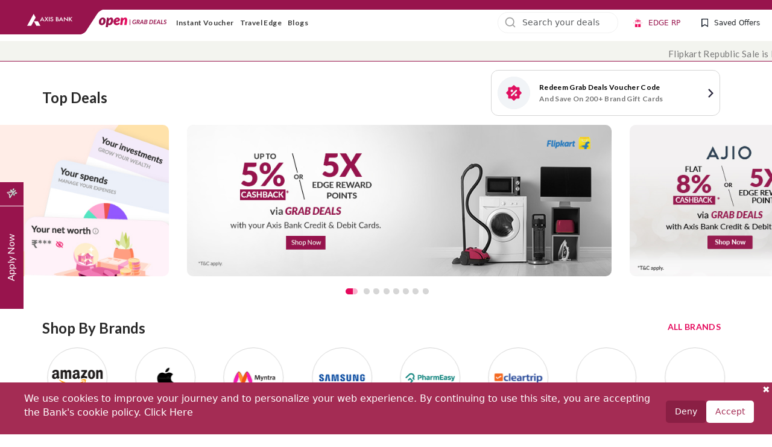

--- FILE ---
content_type: text/html; charset=UTF-8
request_url: https://grabdeals.axis.bank.in/offerpartner/offers/2
body_size: 7614
content:
<!DOCTYPE html><html lang="en"><head><link rel="preconnect" href="https://fonts.gstatic.com" crossorigin="">
  <script>
    var nv = nv || function() {
      (window.nv.q = window.nv.q || []).push(arguments)
    };
    nv.l = new Date;
    var notify_visitors = notify_visitors || function() {
      var t = {
        initialize: !1,
        ab_overlay: !1,
        async: !0,
        on_load: !1,
        auth: {
          bid_e: "C0136064D7F90BB3829433170504D1B4",
          bid: "2137",
          t: "420"
        }
      };
      return t.data = {
        bid_e: t.auth.bid_e,
        bid: t.auth.bid,
        t: t.auth.t,
        iFrame: window !== window.parent,
        trafficSource: document.referrer,
        link_referrer: document.referrer,
        pageUrl: document.location,
        path: location.pathname,
        domain: location.origin,
        gmOffset: 60 * (new Date).getTimezoneOffset() * -1,
        screenWidth: screen.width,
        screenHeight: screen.height,
        isPwa: window.matchMedia && window.matchMedia("(display-mode: standalone)").matches ? 1 : 0
      }, t.options = function(e) {
        if (t._option = {
            ab_overlay: !1,
            async: !0,
            on_load: !1,
            cookie_domain: null
          }, e && "object" == typeof e)
          for (var n in t._option) void 0 !== e[n] && (t[n] = e[n]);
        else console.log("Not a valid option")
      }, t.tokens = function(e) {
        t.data.tokens = e && "object" == typeof e ? JSON.stringify(e) : ""
      }, t.ruleData = function(e) {
        t.data.ruleData = e && "object" == typeof e ? JSON.stringify(e) : ""
      }, t.cookies = function(e) {
        t.data.cookies = e && (Array.isArray(e) || "all" === e) ? e : []
      }, t.getParams = function(e) {
        var url = window.location.href.toLowerCase(),
          e = e.replace(/[\[\]]/g, "\\$&").toLowerCase();
        var t = new RegExp("[?&]" + e + "(=([^&#]*)|&|#|$)").exec(url);
        return t && t[2] ? decodeURIComponent(t[2].replace(/\+/g, " ")) : ""
      }, t.init = function() {
        if ("complete" != document.readyState && t.on_load) {
          if (window.addEventListener) window.addEventListener("load", t._init);
          else if (window.attachEvent) return window.attachEvent("onload", t._init)
        } else t._init()
      }, t._init = function() {
        if (t.auth && !t.initialize && (t.data.storage = t.browserStorage(), t.data.cookieData = t.filterCookies(t.data.cookies), t.cookie_domain && (t.data.cookieDomain = t.cookie_domain), t.js_callback = "nv_json1", !t.data.iFrame && "noapi" !== t.getParams("nvcheck"))) {
          var n = "?";
          if (t.ab_overlay) {
            var o = document.createElement("style"),
              i = "body{opacity:0 !important;filter:alpha(opacity=0) !important;background:none !important;}",
              a = document.getElementsByTagName("head")[0];
            o.setAttribute("id", "_nv_hm_hidden_element"), o.setAttribute("type", "text/css"), o.styleSheet ? o.styleSheet.cssText = i : o.appendChild(document.createTextNode(i)), a.appendChild(o), setTimeout(function() {
              var t = this.document.getElementById("_nv_hm_hidden_element");
              if (t) try {
                t.parentNode.removeChild(e)
              } catch (e) {
                t.remove()
              }
            }, 2e3)
          }
          for (var r in t.data) t.data.hasOwnProperty(r) && (n += encodeURIComponent(r) + "=" + encodeURIComponent(t.data[r]) + "&");
          t.load("https://ext-api.notifyvisitors.com/ext/v1/settings" + n), t.initialize = !0
        }
      }, t.browserStorage = function() {
        var e = {
          session: t.storage("sessionStorage"),
          local: t.storage("localStorage")
        };
        return JSON.stringify(e)
      }, t.storage = function(e) {
        var t = {};
        return window[e] && window[e].length > 0 && Object.keys(window[e]).forEach(function(n) {
          -1 !== n.indexOf("_nv_") && (t[n] = window[e][n])
        }), t
      }, t.filterCookies = function(e) {
        e = e || [];
        var t = [];
        if (document && document.cookie) {
          var n = document.cookie.split(";");
          "all" === e && (t = n), Array.isArray(e) && n && n.length > 0 && (t = n.filter(function(t) {
            var n = t.trim().split("=")[0];
            return -1 !== e.indexOf(n) || 0 === n.indexOf("_nv_")
          }))
        }
        return t.join(";")
      }, t.load = function(e) {
        var n = document,
          o = n.createElement("script");
        o.type = "text/javascript", o.async = t.async, o.src = e, n.body ? n.body.appendChild(o) : n.head.appendChild(o)
      }, t
    }();
    notify_visitors.options({
      ab_overlay: false,
      on_load: false
    });
    notify_visitors.init();
  </script>
    
  <meta charset="utf-8">
  <link rel="canonical" href="">
  
  <script>
 window.onload = function() {
      var dynamicallyDeterminedUrl = window.location.href;
      document.querySelector('link[rel="canonical"]').href = dynamicallyDeterminedUrl;
    };
  </script>


  <!-- <title>GRAB DEALS</title> -->
  <!-- <title>GRAB DEALS - Your Ultimate Destination for Exclusive Discounts and Cashbacks</title> -->
  <!-- <meta name="description" content="Free Web tutorials"> -->
  <base href="/">
  <meta name="viewport" content="width=device-width, initial-scale=1, maximum-scale=1, user-scalable = no">
  <link rel="icon" type="image/x-icon" href="faviconn.ico">
  <link rel="manifest" href="manifest.json">
  <style type="text/css">@font-face{font-family:'Montserrat';font-style:normal;font-weight:400;src:url(https://fonts.gstatic.com/s/montserrat/v31/JTUSjIg1_i6t8kCHKm459WRhyyTh89ZNpQ.woff2) format('woff2');unicode-range:U+0460-052F, U+1C80-1C8A, U+20B4, U+2DE0-2DFF, U+A640-A69F, U+FE2E-FE2F;}@font-face{font-family:'Montserrat';font-style:normal;font-weight:400;src:url(https://fonts.gstatic.com/s/montserrat/v31/JTUSjIg1_i6t8kCHKm459W1hyyTh89ZNpQ.woff2) format('woff2');unicode-range:U+0301, U+0400-045F, U+0490-0491, U+04B0-04B1, U+2116;}@font-face{font-family:'Montserrat';font-style:normal;font-weight:400;src:url(https://fonts.gstatic.com/s/montserrat/v31/JTUSjIg1_i6t8kCHKm459WZhyyTh89ZNpQ.woff2) format('woff2');unicode-range:U+0102-0103, U+0110-0111, U+0128-0129, U+0168-0169, U+01A0-01A1, U+01AF-01B0, U+0300-0301, U+0303-0304, U+0308-0309, U+0323, U+0329, U+1EA0-1EF9, U+20AB;}@font-face{font-family:'Montserrat';font-style:normal;font-weight:400;src:url(https://fonts.gstatic.com/s/montserrat/v31/JTUSjIg1_i6t8kCHKm459WdhyyTh89ZNpQ.woff2) format('woff2');unicode-range:U+0100-02BA, U+02BD-02C5, U+02C7-02CC, U+02CE-02D7, U+02DD-02FF, U+0304, U+0308, U+0329, U+1D00-1DBF, U+1E00-1E9F, U+1EF2-1EFF, U+2020, U+20A0-20AB, U+20AD-20C0, U+2113, U+2C60-2C7F, U+A720-A7FF;}@font-face{font-family:'Montserrat';font-style:normal;font-weight:400;src:url(https://fonts.gstatic.com/s/montserrat/v31/JTUSjIg1_i6t8kCHKm459WlhyyTh89Y.woff2) format('woff2');unicode-range:U+0000-00FF, U+0131, U+0152-0153, U+02BB-02BC, U+02C6, U+02DA, U+02DC, U+0304, U+0308, U+0329, U+2000-206F, U+20AC, U+2122, U+2191, U+2193, U+2212, U+2215, U+FEFF, U+FFFD;}@font-face{font-family:'Montserrat';font-style:normal;font-weight:600;src:url(https://fonts.gstatic.com/s/montserrat/v31/JTUSjIg1_i6t8kCHKm459WRhyyTh89ZNpQ.woff2) format('woff2');unicode-range:U+0460-052F, U+1C80-1C8A, U+20B4, U+2DE0-2DFF, U+A640-A69F, U+FE2E-FE2F;}@font-face{font-family:'Montserrat';font-style:normal;font-weight:600;src:url(https://fonts.gstatic.com/s/montserrat/v31/JTUSjIg1_i6t8kCHKm459W1hyyTh89ZNpQ.woff2) format('woff2');unicode-range:U+0301, U+0400-045F, U+0490-0491, U+04B0-04B1, U+2116;}@font-face{font-family:'Montserrat';font-style:normal;font-weight:600;src:url(https://fonts.gstatic.com/s/montserrat/v31/JTUSjIg1_i6t8kCHKm459WZhyyTh89ZNpQ.woff2) format('woff2');unicode-range:U+0102-0103, U+0110-0111, U+0128-0129, U+0168-0169, U+01A0-01A1, U+01AF-01B0, U+0300-0301, U+0303-0304, U+0308-0309, U+0323, U+0329, U+1EA0-1EF9, U+20AB;}@font-face{font-family:'Montserrat';font-style:normal;font-weight:600;src:url(https://fonts.gstatic.com/s/montserrat/v31/JTUSjIg1_i6t8kCHKm459WdhyyTh89ZNpQ.woff2) format('woff2');unicode-range:U+0100-02BA, U+02BD-02C5, U+02C7-02CC, U+02CE-02D7, U+02DD-02FF, U+0304, U+0308, U+0329, U+1D00-1DBF, U+1E00-1E9F, U+1EF2-1EFF, U+2020, U+20A0-20AB, U+20AD-20C0, U+2113, U+2C60-2C7F, U+A720-A7FF;}@font-face{font-family:'Montserrat';font-style:normal;font-weight:600;src:url(https://fonts.gstatic.com/s/montserrat/v31/JTUSjIg1_i6t8kCHKm459WlhyyTh89Y.woff2) format('woff2');unicode-range:U+0000-00FF, U+0131, U+0152-0153, U+02BB-02BC, U+02C6, U+02DA, U+02DC, U+0304, U+0308, U+0329, U+2000-206F, U+20AC, U+2122, U+2191, U+2193, U+2212, U+2215, U+FEFF, U+FFFD;}@font-face{font-family:'Montserrat';font-style:normal;font-weight:700;src:url(https://fonts.gstatic.com/s/montserrat/v31/JTUSjIg1_i6t8kCHKm459WRhyyTh89ZNpQ.woff2) format('woff2');unicode-range:U+0460-052F, U+1C80-1C8A, U+20B4, U+2DE0-2DFF, U+A640-A69F, U+FE2E-FE2F;}@font-face{font-family:'Montserrat';font-style:normal;font-weight:700;src:url(https://fonts.gstatic.com/s/montserrat/v31/JTUSjIg1_i6t8kCHKm459W1hyyTh89ZNpQ.woff2) format('woff2');unicode-range:U+0301, U+0400-045F, U+0490-0491, U+04B0-04B1, U+2116;}@font-face{font-family:'Montserrat';font-style:normal;font-weight:700;src:url(https://fonts.gstatic.com/s/montserrat/v31/JTUSjIg1_i6t8kCHKm459WZhyyTh89ZNpQ.woff2) format('woff2');unicode-range:U+0102-0103, U+0110-0111, U+0128-0129, U+0168-0169, U+01A0-01A1, U+01AF-01B0, U+0300-0301, U+0303-0304, U+0308-0309, U+0323, U+0329, U+1EA0-1EF9, U+20AB;}@font-face{font-family:'Montserrat';font-style:normal;font-weight:700;src:url(https://fonts.gstatic.com/s/montserrat/v31/JTUSjIg1_i6t8kCHKm459WdhyyTh89ZNpQ.woff2) format('woff2');unicode-range:U+0100-02BA, U+02BD-02C5, U+02C7-02CC, U+02CE-02D7, U+02DD-02FF, U+0304, U+0308, U+0329, U+1D00-1DBF, U+1E00-1E9F, U+1EF2-1EFF, U+2020, U+20A0-20AB, U+20AD-20C0, U+2113, U+2C60-2C7F, U+A720-A7FF;}@font-face{font-family:'Montserrat';font-style:normal;font-weight:700;src:url(https://fonts.gstatic.com/s/montserrat/v31/JTUSjIg1_i6t8kCHKm459WlhyyTh89Y.woff2) format('woff2');unicode-range:U+0000-00FF, U+0131, U+0152-0153, U+02BB-02BC, U+02C6, U+02DA, U+02DC, U+0304, U+0308, U+0329, U+2000-206F, U+20AC, U+2122, U+2191, U+2193, U+2212, U+2215, U+FEFF, U+FFFD;}</style>
  <style type="text/css">@font-face{font-family:'Lato';font-style:italic;font-weight:300;font-display:swap;src:url(https://fonts.gstatic.com/s/lato/v25/S6u_w4BMUTPHjxsI9w2_FQftx9897sxZ.woff2) format('woff2');unicode-range:U+0100-02BA, U+02BD-02C5, U+02C7-02CC, U+02CE-02D7, U+02DD-02FF, U+0304, U+0308, U+0329, U+1D00-1DBF, U+1E00-1E9F, U+1EF2-1EFF, U+2020, U+20A0-20AB, U+20AD-20C0, U+2113, U+2C60-2C7F, U+A720-A7FF;}@font-face{font-family:'Lato';font-style:italic;font-weight:300;font-display:swap;src:url(https://fonts.gstatic.com/s/lato/v25/S6u_w4BMUTPHjxsI9w2_Gwftx9897g.woff2) format('woff2');unicode-range:U+0000-00FF, U+0131, U+0152-0153, U+02BB-02BC, U+02C6, U+02DA, U+02DC, U+0304, U+0308, U+0329, U+2000-206F, U+20AC, U+2122, U+2191, U+2193, U+2212, U+2215, U+FEFF, U+FFFD;}@font-face{font-family:'Lato';font-style:italic;font-weight:400;font-display:swap;src:url(https://fonts.gstatic.com/s/lato/v25/S6u8w4BMUTPHjxsAUi-qNiXg7eU0.woff2) format('woff2');unicode-range:U+0100-02BA, U+02BD-02C5, U+02C7-02CC, U+02CE-02D7, U+02DD-02FF, U+0304, U+0308, U+0329, U+1D00-1DBF, U+1E00-1E9F, U+1EF2-1EFF, U+2020, U+20A0-20AB, U+20AD-20C0, U+2113, U+2C60-2C7F, U+A720-A7FF;}@font-face{font-family:'Lato';font-style:italic;font-weight:400;font-display:swap;src:url(https://fonts.gstatic.com/s/lato/v25/S6u8w4BMUTPHjxsAXC-qNiXg7Q.woff2) format('woff2');unicode-range:U+0000-00FF, U+0131, U+0152-0153, U+02BB-02BC, U+02C6, U+02DA, U+02DC, U+0304, U+0308, U+0329, U+2000-206F, U+20AC, U+2122, U+2191, U+2193, U+2212, U+2215, U+FEFF, U+FFFD;}@font-face{font-family:'Lato';font-style:italic;font-weight:700;font-display:swap;src:url(https://fonts.gstatic.com/s/lato/v25/S6u_w4BMUTPHjxsI5wq_FQftx9897sxZ.woff2) format('woff2');unicode-range:U+0100-02BA, U+02BD-02C5, U+02C7-02CC, U+02CE-02D7, U+02DD-02FF, U+0304, U+0308, U+0329, U+1D00-1DBF, U+1E00-1E9F, U+1EF2-1EFF, U+2020, U+20A0-20AB, U+20AD-20C0, U+2113, U+2C60-2C7F, U+A720-A7FF;}@font-face{font-family:'Lato';font-style:italic;font-weight:700;font-display:swap;src:url(https://fonts.gstatic.com/s/lato/v25/S6u_w4BMUTPHjxsI5wq_Gwftx9897g.woff2) format('woff2');unicode-range:U+0000-00FF, U+0131, U+0152-0153, U+02BB-02BC, U+02C6, U+02DA, U+02DC, U+0304, U+0308, U+0329, U+2000-206F, U+20AC, U+2122, U+2191, U+2193, U+2212, U+2215, U+FEFF, U+FFFD;}@font-face{font-family:'Lato';font-style:normal;font-weight:300;font-display:swap;src:url(https://fonts.gstatic.com/s/lato/v25/S6u9w4BMUTPHh7USSwaPGQ3q5d0N7w.woff2) format('woff2');unicode-range:U+0100-02BA, U+02BD-02C5, U+02C7-02CC, U+02CE-02D7, U+02DD-02FF, U+0304, U+0308, U+0329, U+1D00-1DBF, U+1E00-1E9F, U+1EF2-1EFF, U+2020, U+20A0-20AB, U+20AD-20C0, U+2113, U+2C60-2C7F, U+A720-A7FF;}@font-face{font-family:'Lato';font-style:normal;font-weight:300;font-display:swap;src:url(https://fonts.gstatic.com/s/lato/v25/S6u9w4BMUTPHh7USSwiPGQ3q5d0.woff2) format('woff2');unicode-range:U+0000-00FF, U+0131, U+0152-0153, U+02BB-02BC, U+02C6, U+02DA, U+02DC, U+0304, U+0308, U+0329, U+2000-206F, U+20AC, U+2122, U+2191, U+2193, U+2212, U+2215, U+FEFF, U+FFFD;}@font-face{font-family:'Lato';font-style:normal;font-weight:400;font-display:swap;src:url(https://fonts.gstatic.com/s/lato/v25/S6uyw4BMUTPHjxAwXiWtFCfQ7A.woff2) format('woff2');unicode-range:U+0100-02BA, U+02BD-02C5, U+02C7-02CC, U+02CE-02D7, U+02DD-02FF, U+0304, U+0308, U+0329, U+1D00-1DBF, U+1E00-1E9F, U+1EF2-1EFF, U+2020, U+20A0-20AB, U+20AD-20C0, U+2113, U+2C60-2C7F, U+A720-A7FF;}@font-face{font-family:'Lato';font-style:normal;font-weight:400;font-display:swap;src:url(https://fonts.gstatic.com/s/lato/v25/S6uyw4BMUTPHjx4wXiWtFCc.woff2) format('woff2');unicode-range:U+0000-00FF, U+0131, U+0152-0153, U+02BB-02BC, U+02C6, U+02DA, U+02DC, U+0304, U+0308, U+0329, U+2000-206F, U+20AC, U+2122, U+2191, U+2193, U+2212, U+2215, U+FEFF, U+FFFD;}@font-face{font-family:'Lato';font-style:normal;font-weight:700;font-display:swap;src:url(https://fonts.gstatic.com/s/lato/v25/S6u9w4BMUTPHh6UVSwaPGQ3q5d0N7w.woff2) format('woff2');unicode-range:U+0100-02BA, U+02BD-02C5, U+02C7-02CC, U+02CE-02D7, U+02DD-02FF, U+0304, U+0308, U+0329, U+1D00-1DBF, U+1E00-1E9F, U+1EF2-1EFF, U+2020, U+20A0-20AB, U+20AD-20C0, U+2113, U+2C60-2C7F, U+A720-A7FF;}@font-face{font-family:'Lato';font-style:normal;font-weight:700;font-display:swap;src:url(https://fonts.gstatic.com/s/lato/v25/S6u9w4BMUTPHh6UVSwiPGQ3q5d0.woff2) format('woff2');unicode-range:U+0000-00FF, U+0131, U+0152-0153, U+02BB-02BC, U+02C6, U+02DA, U+02DC, U+0304, U+0308, U+0329, U+2000-206F, U+20AC, U+2122, U+2191, U+2193, U+2212, U+2215, U+FEFF, U+FFFD;}@font-face{font-family:'Lato';font-style:normal;font-weight:900;font-display:swap;src:url(https://fonts.gstatic.com/s/lato/v25/S6u9w4BMUTPHh50XSwaPGQ3q5d0N7w.woff2) format('woff2');unicode-range:U+0100-02BA, U+02BD-02C5, U+02C7-02CC, U+02CE-02D7, U+02DD-02FF, U+0304, U+0308, U+0329, U+1D00-1DBF, U+1E00-1E9F, U+1EF2-1EFF, U+2020, U+20A0-20AB, U+20AD-20C0, U+2113, U+2C60-2C7F, U+A720-A7FF;}@font-face{font-family:'Lato';font-style:normal;font-weight:900;font-display:swap;src:url(https://fonts.gstatic.com/s/lato/v25/S6u9w4BMUTPHh50XSwiPGQ3q5d0.woff2) format('woff2');unicode-range:U+0000-00FF, U+0131, U+0152-0153, U+02BB-02BC, U+02C6, U+02DA, U+02DC, U+0304, U+0308, U+0329, U+2000-206F, U+20AC, U+2122, U+2191, U+2193, U+2212, U+2215, U+FEFF, U+FFFD;}</style>
  <style>@-webkit-keyframes swiper-preloader-spin{100%{-webkit-transform:rotate(360deg);transform:rotate(360deg)}}</style><link href="./assets/css/swiper.min.css" rel="stylesheet" type="text/css" media="print" onload="this.media='all'"><noscript><link rel="stylesheet" href="./assets/css/swiper.min.css"></noscript>
  <!-- <script src="https://cdnjs.cloudflare.com/ajax/libs/jquery/3.0.0/jquery.min.js"></script> -->
  <script src="./assets/js/swiper.min.js"></script>
  <script>
    window.dataLayer = window.dataLayer || [];

    function gtag() {
      dataLayer.push(arguments);


    }
    gtag('js', new Date());
    gtag('config', 'UA-178658507-2');

    // old script

    // (function(w, d, s, l, i) {
    //     w[l] = w[l] || [];
    //     w[l].push({
    //         'gtm.start': new Date().getTime(),
    //         event: 'gtm.js'
    //     });
    //     var f = d.getElementsByTagName(s)[0],
    //         j = d.createElement(s),
    //         dl = l != 'dataLayer' ? '&l=' + l : '';
    //     j.async = true;
    //     j.src =
    //         'https://www.googletagmanager.com/gtm.js?id=' + i + dl;

    //     f.parentNode.insertBefore(j, f);

    // })

    // new script

    (function(w,d,s,l,i){w[l]=w[l]||[];w[l].push({'gtm.start':
new Date().getTime(),event:'gtm.js'});var f=d.getElementsByTagName(s)[0],
j=d.createElement(s),dl=l!='dataLayer'?'&l='+l:'';j.async=true;j.src=
'https://www.googletagmanager.com/gtm.js?id='+i+dl;f.parentNode.insertBefore(j,f);
})(window,document,'script','dataLayer','GTM-PDKX2G7');



    function dataLayerPushnew(bannername,customerid,platform) {
      var userStatus = (localStorage.getItem('auth_session') !== null) ? 'logged-in' : 'not logged-in';
      // if ( dataLayer != undefined ) {
      dataLayer.push({
        'event': 'event_grab_deals',

        'category': 'Grab Deals',

        'action': 'Home | Banner',

        'label': bannername,
        "user_id":customerid,
        "platform":platform,
        "journey_code": userStatus

      });
     
      // }
    }

    function partnerpagedataLayer(partnerpage,customerid,platform) {
      var userStatus = (localStorage.getItem('auth_session') !== null) ? 'logged-in' : 'not logged-in';
      // if ( dataLayer != undefined ) {
      dataLayer.push({
        'event': 'event_Grab_Deals_onload_vpv',

        'category': 'Grab Deals',

        'action': 'Page Load',

        'label': partnerpage,
        "user_id":customerid,
        "platform":platform,
        "journey_code": userStatus

      });
     
      // }
    }

    
    function offerdataLayer(offerpartner,customerid,platform) {
      var userStatus = (localStorage.getItem('auth_session') !== null) ? 'logged-in' : 'not logged-in';
      if (offerpartner.length > 0) {
        dataLayer.push({
          'event': 'event_Grab_Deals_onload',
          'category': 'Grab Deals',
          'action': 'Pageload',
          'label': offerpartner,
          "user_id":customerid,
        "platform":platform,
        "journey_code": userStatus

        });
       
      } else {

        dataLayer.push({
          'event': 'event_Grab_Deals_onload_vpv',
          'page': '/vpv/grab-deals/home',
        'category': 'Grab Deals',
        'action': 'Page Load',
       'title': 'Grab Deals - Home',
        'label': offerpartner,
        "user_id":customerid,
        "platform":platform,
        "journey_code": userStatus



        });
       
      }

    }

    // function partnerdataLayer(partnerdata,customerid,platform) {
     
    //     dataLayer.push({
    //    'event': 'event_Grab_Deals_onclick',
    //       'page': '/vpv/grab-deals/home',
    //     'category': 'Grab Deals',
    //     'action': 'Partner Click',
    //     'label': partnerdata,
    //     "user_id":customerid,
    //     "platform":platform



    //     });

      

    // }

    function buttonclickdataLayer(buttonclickdata,partner,offerline,customerid,platform) {
      var userStatus = (localStorage.getItem('auth_session') !== null) ? 'logged-in' : 'not logged-in';
     dataLayer.push({
    'event': 'event_Grab_Deals_onclick',
       'page': '-',
     'category': 'Grab Deals',
     'action': buttonclickdata,
     'label': partner+" | "+offerline,
     "user_id":customerid,
     "platform":platform,
     "journey_code": userStatus


     });
    
   

 }
 function partnerclickdataLayer(partnerclickdata,brands,customerid,platform) {
  var userStatus = (localStorage.getItem('auth_session') !== null) ? 'logged-in' : 'not logged-in';
     dataLayer.push({
    'event': 'event_Grab_Deals_onclick',
       'page': '-',
     'category': 'Grab Deals',
     'action': "Partner Page | "+partnerclickdata,
     'label': brands,
     "user_id":customerid,
     "platform":platform,
     "journey_code": userStatus



     });

    

 }

 function allpartnerclickdataLayer(partnerclickdata,brands,customerid,platform) {
  var userStatus = (localStorage.getItem('auth_session') !== null) ? 'logged-in' : 'not logged-in';
     dataLayer.push({
    'event': 'event_Grab_Deals_onclick',
       'page': '-',
     'category': 'Grab Deals',
     'action': "Partner Listing Page",
     'label': brands,
     "user_id":customerid,
     "platform":platform,
     "journey_code": userStatus



     });

    

 }

    function allbrandsdataLayer(allbrandsdata,customerid,platform) {
      var userStatus = (localStorage.getItem('auth_session') !== null) ? 'logged-in' : 'not logged-in';
     dataLayer.push({
    'event': 'event_Grab_Deals_onclick',
       'page': '/vpv/grab-deals/home',
     'category': 'Grab Deals',
     'action': 'All Brands',
     'label': allbrandsdata,
     "user_id":customerid,
     "platform":platform,
     "journey_code": userStatus



     });

    

 }

 function addtohomedataLayer(addtohomedata,customerid,platform) {
  var userStatus = (localStorage.getItem('auth_session') !== null) ? 'logged-in' : 'not logged-in';
     dataLayer.push({
    'event': 'event_Grab_Deals_onclick',
       'page': '/vpv/grab-deals/home',
     'category': 'Grab Deals',
     'action': 'Mobile Responsive',
     'label': addtohomedata,
     "user_id":customerid,
     "platform":platform,
     "journey_code": userStatus



     });

    

 }

 function viewalldataLayer(viewalldata,customerid,platform) {
  var userStatus = (localStorage.getItem('auth_session') !== null) ? 'logged-in' : 'not logged-in';
     dataLayer.push({
    'event': 'event_Grab_Deals_onclick',
       'page': '/vpv/grab-deals/home',
     'category': 'Grab Deals',
     'action': 'Instant Vouchers',
     'label': viewalldata,
     "user_id":customerid,
     "platform":platform,
     "journey_code": userStatus



     });

    

 }
 
 function allbrandspartnerdataLayer(allbrandspartnerdata,customerid,partneraction,platform) {
  var userStatus = (localStorage.getItem('auth_session') !== null) ? 'logged-in' : 'not logged-in';
     dataLayer.push({
    'event': 'event_Grab_Deals_onclick',
       'page': '-',
     'category': 'Grab Deals',
     'action': allbrandspartnerdata,
     'label': partneraction,
     "user_id":customerid,
     "platform":platform,
     "journey_code": userStatus



     });

    

 }

    function searchdataLayer(searchdata,customerid,platform) {
      var userStatus = (localStorage.getItem('auth_session') !== null) ? 'logged-in' : 'not logged-in';
        dataLayer.push({
          'event': 'event_Grab_Deals_onclick',
         'category': 'Grab Deals',
        'action': 'Search Bar',
        'label': searchdata,
     "user_id":customerid,
     "platform":platform,
     "journey_code": userStatus


        });

       

    }

    function traveledgedataLayer(traveledgedata,customerid,platform) {
      var userStatus = (localStorage.getItem('auth_session') !== null) ? 'logged-in' : 'not logged-in';
        dataLayer.push({
          'event': 'event_Grab_Deals_onclick',
         'category': 'Grab Deals',
        'action': 'Travel Edge',
        'label': traveledgedata,
        'user_id':customerid,
     "platform":platform,
     "journey_code": userStatus


        });
       
  }

  function savedoffersdataLayer(saveofferdata,customerid,platform) {
    var userStatus = (localStorage.getItem('auth_session') !== null) ? 'logged-in' : 'not logged-in';
        dataLayer.push({
          'event': 'event_Grab_Deals_onclick',
         'category': 'Grab Deals',
        'action': 'Saved Offers',
        'label': saveofferdata,
        'user_id':customerid,
     "platform":platform,
     "journey_code": userStatus

        });
       
  }

  function instantvoucherdataLayer(voucherdata,customerid,platform) {
    var userStatus = (localStorage.getItem('auth_session') !== null) ? 'logged-in' : 'not logged-in';
        dataLayer.push({
          'event': 'event_Grab_Deals_onclick',
         'category': 'Grab Deals',
        'action': '1Instant Voucher',
        'label': voucherdata,
        'user_id':customerid,
     "platform":platform,
     "journey_code": userStatus


        });
       
  }

   function logoclickdataLayer(logodata,customerid,platform) {
    var userStatus = (localStorage.getItem('auth_session') !== null) ? 'logged-in' : 'not logged-in';
        dataLayer.push({
          'event': 'event_Grab_Deals_onclick',
         'category': 'Grab Deals',
        'action': 'Axis Bank',
        'label': logodata,
        'user_id':customerid,
     "platform":platform,
     "journey_code": userStatus

        });
       
  }

  function calloutclickdataLayer(calloutdata,customerid,platform) {
    var userStatus = (localStorage.getItem('auth_session') !== null) ? 'logged-in' : 'not logged-in';
        dataLayer.push({
          'event': 'event_Grab_Deals_onclick',
         'category': 'Grab Deals',
        'action': 'Apply Now',
        'label': calloutdata,
        'user_id':customerid,
     "platform":platform,
     "journey_code": userStatus

        });
       
  }

  function bannerredirectdataLayer(bannerredirectdata,customerid,bannerpartner,platform) {
    var userStatus = (localStorage.getItem('auth_session') !== null) ? 'logged-in' : 'not logged-in';    
    dataLayer.push({
          'event': 'event_Grab_Deals_onclick',
         'category': 'Grab Deals',
        'action': 'Hero Banner | Partner Click |' + bannerredirectdata,
        'label': bannerpartner,
        'user_id':customerid,
     "platform":platform,
     "journey_code": userStatus


        });
       
  }

  function excitingdealsdataLayer(exciting,customerid,partner_name,excitingpartner,platform) {
   //console.log('exciting,customerid,excitingpartner,platform,partner_name---',exciting,customerid,partner_name,excitingpartner,platform)
    var userStatus = (localStorage.getItem('auth_session') !== null) ? 'logged-in' : 'not logged-in';   
    dataLayer.push({
          'event': 'event_Grab_Deals_onclick',
         'category': 'Grab Deals',
        'action': 'Exciting Deals |' + exciting,
        'label': partner_name,
        'user_id':customerid,
     "platform":platform,
     "journey_code": userStatus


        });
        


  }

  function similarofferdataLayer(similaroffer,customerid,bannerpartner,platform,d) {
    var userStatus = (localStorage.getItem('auth_session') !== null) ? 'logged-in' : 'not logged-in';   
    dataLayer.push({
          'event': 'event_Grab_Deals_onclick',
         'category': 'Grab Deals',
        'action':  similaroffer,
        'label': d,
        'user_id':customerid,
     "platform":platform,
     "journey_code": userStatus


        });
       
  }
    // $('data_id').on('click', function(){
    // //	$(".modal-backdrop").css("display","block");
    // //alert("---------------------");
    // bannergt("test");
    // })

    function redirectPartnerHandler(a, d, s) {
      if (s == true || s == "true") {
        window.localStorage.setItem("direct_redirection", "yes");
        window.localStorage.setItem("offer_id", a.toString());
        window.open("/redirect", "_blank");
        //  window.open("/redirectToPartner","_blank");
      } else {
        window.localStorage.setItem("direct_redirection", "No");
        window.location.href = "/brand/" + d;
      }

    }
    
    function homePageRedirection(a, d, s) {
      var userStatus = (localStorage.getItem('auth_session') !== null) ? 'logged-in' : 'not logged-in';
      dataLayer.push({
       'event': 'event_Grab_Deals_onclick',
          'page': '/vpv/grab-deals/home',
        'category': 'Grab Deals',
        'action': 'Partner Click',
        'label': d,
        "journey_code": userStatus

        });
       
      window.localStorage.setItem("direct_redirection", "yes");
      // if(s==false) {
      window.location.href = "/brand/" + d;
      // }else{
      // offerRedirection.openDialog(a,d,s)
      // }
 }

 function homePageRedirection_shopByBrand(a, d, s,n,u) {
  var userStatus = (localStorage.getItem('auth_session') !== null) ? 'logged-in' : 'not logged-in';
  u = navigator.userAgent
      //console.log(a,d,s,n,u)
      var userStatus = (localStorage.getItem('auth_session') !== null) ? 'logged-in' : 'not logged-in';
      dataLayer.push({
       'event': 'event_Grab_Deals_onclick',
          'page': '/vpv/grab-deals/home',
        'category': 'Grab Deals',
        'action': 'Shop By Brand | '+n,
        'label': d,
        "platform": u,
        "journey_code": userStatus

        });
        //
      window.localStorage.setItem("direct_redirection", "yes");
      // if(s==false) {
      window.location.href = "/brand/" + a;
      // }else{
      // offerRedirection.openDialog(a,d,s)
      // }


    }
    function homePageRedirection_whatsNew(a, d, s,n,t,u) {
      var userStatus = (localStorage.getItem('auth_session') !== null) ? 'logged-in' : 'not logged-in';
  u = navigator.userAgent
  var userStatus = (localStorage.getItem('auth_session') !== null) ? 'logged-in' : 'not logged-in';
      //console.log(a,d,s,n,t,u)
      dataLayer.push({
       'event': 'event_Grab_Deals_onclick',
          'page': '/vpv/grab-deals/home',
        'category': 'Grab Deals',
        'action': 'Whats New | '+n,
        'label': t,
        "platform": u,
        "journey_code": userStatus

        });
       
      window.localStorage.setItem("direct_redirection", "yes");
      // if(s==false) {
       window.location.href = "/brand/" + a;
      // }else{
      // offerRedirection.openDialog(a,d,s)
      // }


    }
    function homePageRedirection_topSectionRewampTemplate(a, d, s,n,t,u) {
  u = navigator.userAgent
  var userStatus = (localStorage.getItem('auth_session') !== null) ? 'logged-in' : 'not logged-in';
      //console.log(a,d,s,n,t)
      dataLayer.push({
       'event': 'event_Grab_Deals_onclick',
          'page': '/vpv/grab-deals/home',
        'category': 'Grab Deals',
        'action': 'Save more with limited offers | '+n,
        'label': d,
        "platform": u,
        "journey_code": userStatus

        });
       
      window.localStorage.setItem("direct_redirection", "yes");
      // if(s==false) {
      window.location.href = "/brand/" + a;
      // }else{
      // offerRedirection.openDialog(a,d,s)
      // }


    }

    function homePageRedirection_instantVouchers(a, d, s,n,u) {
  u = navigator.userAgent
  var userStatus = (localStorage.getItem('auth_session') !== null) ? 'logged-in' : 'not logged-in';
      //console.log(a,d,s,n)
      dataLayer.push({
       'event': 'event_Grab_Deals_onclick',
          'page': '/vpv/grab-deals/home',
        'category': 'Grab Deals',
        'action': 'Instant Vouchers | '+n,
        'label': d,
        "platform": u,
        "journey_code": userStatus


        });
      //
      window.localStorage.setItem("direct_redirection", "yes");
      // if(s==false) {
      window.location.href = "/brand/" + a;
      // }else{
      // offerRedirection.openDialog(a,d,s)
      // }


    }


    function homePageRedirection_offersForYou(a, d, s,n,u,c) {
  u = navigator.userAgent
  var userStatus = (localStorage.getItem('auth_session') !== null) ? 'logged-in' : 'not logged-in';
      //console.log(a,d,s,n,u,c)
      dataLayer.push({
       'event': 'event_Grab_Deals_onclick',
          'page': '/vpv/grab-deals/home',
        'category': 'Grab Deals',
        'action': 'Offers For You | '+n,
        'label': d,
        "platform": u,
        "user_id":c,
        "journey_code": userStatus


        });
       
      window.localStorage.setItem("direct_redirection", "yes");
      // if(s==false) {
      window.location.href = "/brand/" + a;
      // }else{
      // offerRedirection.openDialog(a,d,s)
      // }


    }

    function homePageRedirection_yourFavoriteBrandsOnSale(a, d, s,n,u,c) {
    u = navigator.userAgent
    var userStatus = (localStorage.getItem('auth_session') !== null) ? 'logged-in' : 'not logged-in';
      //console.log(a,d,s,n,u,c)
      dataLayer.push({
       'event': 'event_Grab_Deals_onclick',
          'page': '/vpv/grab-deals/home',
        'category': 'Grab Deals',
        'action': 'Your Favorite Brands On Sale | '+n,
        'label': d,
        "platform": u,
        "user_id":c,
        "journey_code": userStatus


        });
       
      window.localStorage.setItem("direct_redirection", "yes");
      // if(s==false) {
      window.location.href = "/brand/" + a;
      // }else{
      // offerRedirection.openDialog(a,d,s)
      // }


    }

    function homePageCitiRedirection(a, d, s,t) {
      window.localStorage.setItem("direct_redirection", "yes");
      if (s == "false") {
        window.location.href = "/brand/" + d;
      } else {
        offerCitiRedirection.openDialog(a, d, s)
      }


    }

    function homePageCategoryRedirection(a, d, s,t,u) {
      console.log('a, d, s,t,u------------',a, d, s,t,u)
      if (d) {
        console.log('Label data:', d);
    }
  u = navigator.userAgent
  var userStatus = (localStorage.getItem('auth_session') !== null) ? 'logged-in' : 'not logged-in';
      dataLayer.push({
       'event': 'event_Grab_Deals_onclick',
          'page': '/vpv/grab-deals/home',
        'category': 'Grab Deals',
        'action': 'Shop By Category',
        'label': d || '',
        "platform": u,
        "journey_code": userStatus


        });
        
      window.localStorage.setItem("direct_redirection", "yes");

      window.location.href = "/category/" + t;


    }
    
    function saveOffer(a, d, s) {
//console.log('a, d, s------------',a, d, s)
      savedoffer.openDialog(a, d, s)

    }
    function redirectBusinessPartnerHandler(a, d, s) {


      //   if(s==true || s == "true"){
      //   window.localStorage.setItem("direct_redirection", "yes");
      //   window.localStorage.setItem("offer_id", a.toString());
      //   window.open("/redirect","_blank");
      // //  window.open("/redirectToPartner","_blank");
      //  }else{
      window.localStorage.setItem("direct_redirection", "No");
      window.location.href = "business/" + a;
      //  }

    }
    function next() {
      //console.log('next')
    }
    function prev() {
      //console.log('prev')
    }
  </script>
  <script>
  </script>

<meta name="google-site-verification" content="7bVyPZBlSksXf1zOMxbw49J8BXz7Qbt3WiaRDJZsiAY">
<style>@charset "UTF-8";:root{--bs-blue:#0d6efd;--bs-indigo:#6610f2;--bs-purple:#6f42c1;--bs-pink:#d63384;--bs-red:#dc3545;--bs-orange:#fd7e14;--bs-yellow:#ffc107;--bs-green:#198754;--bs-teal:#20c997;--bs-cyan:#0dcaf0;--bs-black:#000;--bs-white:#fff;--bs-gray:#6c757d;--bs-gray-dark:#343a40;--bs-gray-100:#f8f9fa;--bs-gray-200:#e9ecef;--bs-gray-300:#dee2e6;--bs-gray-400:#ced4da;--bs-gray-500:#adb5bd;--bs-gray-600:#6c757d;--bs-gray-700:#495057;--bs-gray-800:#343a40;--bs-gray-900:#212529;--bs-primary:#0d6efd;--bs-secondary:#6c757d;--bs-success:#198754;--bs-info:#0dcaf0;--bs-warning:#ffc107;--bs-danger:#dc3545;--bs-light:#f8f9fa;--bs-dark:#212529;--bs-primary-rgb:13,110,253;--bs-secondary-rgb:108,117,125;--bs-success-rgb:25,135,84;--bs-info-rgb:13,202,240;--bs-warning-rgb:255,193,7;--bs-danger-rgb:220,53,69;--bs-light-rgb:248,249,250;--bs-dark-rgb:33,37,41;--bs-primary-text-emphasis:#052c65;--bs-secondary-text-emphasis:#2b2f32;--bs-success-text-emphasis:#0a3622;--bs-info-text-emphasis:#055160;--bs-warning-text-emphasis:#664d03;--bs-danger-text-emphasis:#58151c;--bs-light-text-emphasis:#495057;--bs-dark-text-emphasis:#495057;--bs-primary-bg-subtle:#cfe2ff;--bs-secondary-bg-subtle:#e2e3e5;--bs-success-bg-subtle:#d1e7dd;--bs-info-bg-subtle:#cff4fc;--bs-warning-bg-subtle:#fff3cd;--bs-danger-bg-subtle:#f8d7da;--bs-light-bg-subtle:#fcfcfd;--bs-dark-bg-subtle:#ced4da;--bs-primary-border-subtle:#9ec5fe;--bs-secondary-border-subtle:#c4c8cb;--bs-success-border-subtle:#a3cfbb;--bs-info-border-subtle:#9eeaf9;--bs-warning-border-subtle:#ffe69c;--bs-danger-border-subtle:#f1aeb5;--bs-light-border-subtle:#e9ecef;--bs-dark-border-subtle:#adb5bd;--bs-white-rgb:255,255,255;--bs-black-rgb:0,0,0;--bs-font-sans-serif:system-ui,-apple-system,"Segoe UI",Roboto,"Helvetica Neue","Noto Sans","Liberation Sans",Arial,sans-serif,"Apple Color Emoji","Segoe UI Emoji","Segoe UI Symbol","Noto Color Emoji";--bs-font-monospace:SFMono-Regular,Menlo,Monaco,Consolas,"Liberation Mono","Courier New",monospace;--bs-gradient:linear-gradient(180deg, rgba(255, 255, 255, .15), rgba(255, 255, 255, 0));--bs-body-font-family:var(--bs-font-sans-serif);--bs-body-font-size:1rem;--bs-body-font-weight:400;--bs-body-line-height:1.5;--bs-body-color:#212529;--bs-body-color-rgb:33,37,41;--bs-body-bg:#fff;--bs-body-bg-rgb:255,255,255;--bs-emphasis-color:#000;--bs-emphasis-color-rgb:0,0,0;--bs-secondary-color:rgba(33, 37, 41, .75);--bs-secondary-color-rgb:33,37,41;--bs-secondary-bg:#e9ecef;--bs-secondary-bg-rgb:233,236,239;--bs-tertiary-color:rgba(33, 37, 41, .5);--bs-tertiary-color-rgb:33,37,41;--bs-tertiary-bg:#f8f9fa;--bs-tertiary-bg-rgb:248,249,250;--bs-heading-color:inherit;--bs-link-color:#0d6efd;--bs-link-color-rgb:13,110,253;--bs-link-decoration:underline;--bs-link-hover-color:#0a58ca;--bs-link-hover-color-rgb:10,88,202;--bs-code-color:#d63384;--bs-highlight-color:#212529;--bs-highlight-bg:#fff3cd;--bs-border-width:1px;--bs-border-style:solid;--bs-border-color:#dee2e6;--bs-border-color-translucent:rgba(0, 0, 0, .175);--bs-border-radius:.375rem;--bs-border-radius-sm:.25rem;--bs-border-radius-lg:.5rem;--bs-border-radius-xl:1rem;--bs-border-radius-xxl:2rem;--bs-border-radius-2xl:var(--bs-border-radius-xxl);--bs-border-radius-pill:50rem;--bs-box-shadow:0 .5rem 1rem rgba(0, 0, 0, .15);--bs-box-shadow-sm:0 .125rem .25rem rgba(0, 0, 0, .075);--bs-box-shadow-lg:0 1rem 3rem rgba(0, 0, 0, .175);--bs-box-shadow-inset:inset 0 1px 2px rgba(0, 0, 0, .075);--bs-focus-ring-width:.25rem;--bs-focus-ring-opacity:.25;--bs-focus-ring-color:rgba(13, 110, 253, .25);--bs-form-valid-color:#198754;--bs-form-valid-border-color:#198754;--bs-form-invalid-color:#dc3545;--bs-form-invalid-border-color:#dc3545}*,:after,:before{box-sizing:border-box}@media (prefers-reduced-motion:no-preference){:root{scroll-behavior:smooth}}body{margin:0;font-family:var(--bs-body-font-family);font-size:var(--bs-body-font-size);font-weight:var(--bs-body-font-weight);line-height:var(--bs-body-line-height);color:var(--bs-body-color);text-align:var(--bs-body-text-align);background-color:var(--bs-body-bg);-webkit-text-size-adjust:100%;-webkit-tap-highlight-color:transparent}:root{--bs-breakpoint-xs:0;--bs-breakpoint-sm:576px;--bs-breakpoint-md:768px;--bs-breakpoint-lg:992px;--bs-breakpoint-xl:1200px;--bs-breakpoint-xxl:1400px}body{overflow-x:hidden}</style><link rel="stylesheet" href="styles.css" media="print" onload="this.media='all'"><noscript><link rel="stylesheet" href="styles.css"></noscript>
                              <script>!function(a){var e="https://s.go-mpulse.net/boomerang/",t="addEventListener";if("False"=="True")a.BOOMR_config=a.BOOMR_config||{},a.BOOMR_config.PageParams=a.BOOMR_config.PageParams||{},a.BOOMR_config.PageParams.pci=!0,e="https://s2.go-mpulse.net/boomerang/";if(window.BOOMR_API_key="GJ7AZ-B6E2D-PNKHC-4AJSL-YF2YQ",function(){function n(e){a.BOOMR_onload=e&&e.timeStamp||(new Date).getTime()}if(!a.BOOMR||!a.BOOMR.version&&!a.BOOMR.snippetExecuted){a.BOOMR=a.BOOMR||{},a.BOOMR.snippetExecuted=!0;var i,_,o,r=document.createElement("iframe");if(a[t])a[t]("load",n,!1);else if(a.attachEvent)a.attachEvent("onload",n);r.src="javascript:void(0)",r.title="",r.role="presentation",(r.frameElement||r).style.cssText="width:0;height:0;border:0;display:none;",o=document.getElementsByTagName("script")[0],o.parentNode.insertBefore(r,o);try{_=r.contentWindow.document}catch(O){i=document.domain,r.src="javascript:var d=document.open();d.domain='"+i+"';void(0);",_=r.contentWindow.document}_.open()._l=function(){var a=this.createElement("script");if(i)this.domain=i;a.id="boomr-if-as",a.src=e+"GJ7AZ-B6E2D-PNKHC-4AJSL-YF2YQ",BOOMR_lstart=(new Date).getTime(),this.body.appendChild(a)},_.write("<bo"+'dy onload="document._l();">'),_.close()}}(),"".length>0)if(a&&"performance"in a&&a.performance&&"function"==typeof a.performance.setResourceTimingBufferSize)a.performance.setResourceTimingBufferSize();!function(){if(BOOMR=a.BOOMR||{},BOOMR.plugins=BOOMR.plugins||{},!BOOMR.plugins.AK){var e=""=="true"?1:0,t="",n="aobv5vaxij7zy2lqoe2a-f-d7e005c96-clientnsv4-s.akamaihd.net",i="false"=="true"?2:1,_={"ak.v":"39","ak.cp":"1908112","ak.ai":parseInt("652159",10),"ak.ol":"0","ak.cr":8,"ak.ipv":4,"ak.proto":"h2","ak.rid":"43b9c06","ak.r":42223,"ak.a2":e,"ak.m":"dsca","ak.n":"essl","ak.bpcip":"3.131.94.0","ak.cport":38390,"ak.gh":"23.66.124.156","ak.quicv":"","ak.tlsv":"tls1.3","ak.0rtt":"","ak.0rtt.ed":"","ak.csrc":"-","ak.acc":"","ak.t":"1768976692","ak.ak":"hOBiQwZUYzCg5VSAfCLimQ==B2dkmyDmWpX83GXkGT974rpyjoTFifTgX189CL3dvL86E2HZBgxg2aKKMzy2G41mI0H318L9JdKJdbUpSMu7U9LuWKSPA5APe4LD6UfgMBINTknJkDweSKMG5sXE8yy41UwUvuPZ/vVVPcnq4JBY+YSJ4vLWpBzG8TzXqgFbFEn06svgiXT3G/HNI+MFm4y9a1SZZ5Lp30ya9wSRao9FFAVIG2HS8vOaV6CCH51s2LFBGA1W0n39PiV/deitjUt8CJXSUEG3Rm5Dw9fdLDmjObPJ8WR2Ye2jDS5i41KQ7AFr6sOhPqbWx7FOXu9q1/LBWlemE9f7e7wrgmbZg/mnjgSVYsuAihG5zCI996Lao9C2igvucPEjqOSDvElUiYhPDD7o25CoTRrvSFwdEXmcD0F5Q66NtJgEL+7wQ5MaeJM=","ak.pv":"19","ak.dpoabenc":"","ak.tf":i};if(""!==t)_["ak.ruds"]=t;var o={i:!1,av:function(e){var t="http.initiator";if(e&&(!e[t]||"spa_hard"===e[t]))_["ak.feo"]=void 0!==a.aFeoApplied?1:0,BOOMR.addVar(_)},rv:function(){var a=["ak.bpcip","ak.cport","ak.cr","ak.csrc","ak.gh","ak.ipv","ak.m","ak.n","ak.ol","ak.proto","ak.quicv","ak.tlsv","ak.0rtt","ak.0rtt.ed","ak.r","ak.acc","ak.t","ak.tf"];BOOMR.removeVar(a)}};BOOMR.plugins.AK={akVars:_,akDNSPreFetchDomain:n,init:function(){if(!o.i){var a=BOOMR.subscribe;a("before_beacon",o.av,null,null),a("onbeacon",o.rv,null,null),o.i=!0}return this},is_complete:function(){return!0}}}}()}(window);</script></head>
<body>


  <noscript><iframe src="https://www.googletagmanager.com/ns.html?id=GTM-PDKX2G7" height="0" width="0"
      style="display:none;visibility:hidden"></iframe></noscript>

  <app-root></app-root>

<script src="runtime.js" type="module"></script><script src="polyfills.js" type="module"></script><script src="scripts.js" defer></script><script src="vendor.js" type="module"></script><script src="main.js" type="module"></script>

</body></html>

--- FILE ---
content_type: image/svg+xml
request_url: https://grabdeals.axis.bank.in/assets/logo/open_gd.svg
body_size: 5277
content:
<svg width="113" height="17" viewBox="0 0 113 17" fill="none" xmlns="http://www.w3.org/2000/svg">
<path d="M4.714 12.5202C4.05 12.5202 3.429 12.41 2.854 12.1896C2.277 11.9693 1.779 11.6455 1.355 11.2215C0.930996 10.7975 0.600992 10.2734 0.360992 9.65237C0.119992 9.03147 0 8.31367 0 7.50577C0 6.45087 0.173996 5.48607 0.520996 4.60137C0.867996 3.71997 1.335 2.95887 1.923 2.31787C2.511 1.67687 3.192 1.17607 3.966 0.818871C4.741 0.461671 5.555 0.281372 6.41 0.281372C7.074 0.281372 7.69201 0.391572 8.26601 0.611872C8.83701 0.832272 9.33799 1.15607 9.76199 1.58007C10.186 2.00407 10.52 2.52817 10.763 3.14917C11.007 3.77007 11.13 4.48787 11.13 5.29577C11.13 6.33397 10.957 7.29547 10.61 8.17677C10.262 9.05817 9.795 9.82267 9.207 10.467C8.62 11.1113 7.939 11.6154 7.164 11.9793C6.39 12.3432 5.57499 12.5235 4.72099 12.5235L4.714 12.5202ZM5.034 9.88607C5.432 9.88607 5.786 9.76587 6.099 9.52557C6.413 9.28517 6.677 8.95797 6.894 8.54067C7.111 8.12337 7.27799 7.63927 7.39799 7.08517C7.51499 6.53097 7.575 5.94337 7.575 5.31577C7.575 4.45447 7.458 3.83687 7.224 3.46627C6.991 3.09567 6.61 2.91207 6.086 2.91207C5.689 2.91207 5.335 3.03227 5.021 3.27267C4.707 3.51297 4.444 3.84017 4.22701 4.25077C4.01001 4.66477 3.843 5.14887 3.722 5.70637C3.606 6.26387 3.545 6.85477 3.545 7.48237C3.545 8.33037 3.662 8.94127 3.896 9.32187C4.13 9.69917 4.507 9.88947 5.034 9.88947V9.88607Z" fill="url(#paint0_linear_308_3)"/>
<path d="M11.424 16.1058L13.324 0.461903H15.156C15.524 0.461903 15.811 0.548703 16.014 0.718903C16.221 0.889203 16.325 1.1729 16.325 1.5602V2.6352C16.866 1.9007 17.47 1.3265 18.134 0.905901C18.799 0.485201 19.51 0.274902 20.264 0.274902C20.752 0.274902 21.199 0.361701 21.603 0.532001C22.007 0.702202 22.357 0.972601 22.651 1.3399C22.945 1.7071 23.175 2.1745 23.339 2.742C23.503 3.3096 23.586 3.9873 23.586 4.7751C23.586 5.8134 23.429 6.8016 23.112 7.7363C22.795 8.6711 22.371 9.4957 21.837 10.2034C21.302 10.9145 20.685 11.4754 19.987 11.8927C19.289 12.31 18.558 12.517 17.794 12.517C17.296 12.517 16.856 12.4368 16.465 12.2766C16.074 12.1164 15.731 11.9027 15.433 11.6356L14.8829 16.1025H11.424V16.1058ZM18.845 2.9724C18.602 2.9724 18.345 3.0658 18.078 3.2528C17.81 3.4397 17.5529 3.6968 17.3029 4.0206C17.0559 4.3445 16.8219 4.725 16.6049 5.159C16.3879 5.593 16.205 6.0604 16.061 6.5545L15.707 9.4189C15.928 9.5958 16.175 9.7194 16.445 9.7961C16.715 9.8729 16.973 9.9096 17.22 9.9096C17.63 9.9096 18.011 9.7728 18.358 9.4957C18.705 9.2219 19.006 8.8614 19.256 8.414C19.506 7.9667 19.703 7.4592 19.847 6.885C19.987 6.3141 20.057 5.7299 20.057 5.1323C20.057 4.3779 19.947 3.827 19.727 3.4831C19.506 3.1393 19.213 2.969 18.845 2.969V2.9724Z" fill="url(#paint1_linear_308_3)"/>
<path d="M34.76 3.38297C34.76 3.92377 34.653 4.42128 34.439 4.87198C34.225 5.32268 33.852 5.71988 33.324 6.06708C32.793 6.41428 32.079 6.71138 31.184 6.95508C30.286 7.19888 29.158 7.38908 27.799 7.52598C27.816 8.33388 27.993 8.92818 28.333 9.30208C28.674 9.67598 29.174 9.86287 29.839 9.86287C30.153 9.86287 30.423 9.83617 30.653 9.78277C30.884 9.72937 31.084 9.65928 31.254 9.57578C31.425 9.49238 31.581 9.40557 31.718 9.31207C31.855 9.22187 31.989 9.13178 32.112 9.04828C32.239 8.96488 32.369 8.89478 32.506 8.84138C32.643 8.78788 32.8 8.76118 32.977 8.76118C33.09 8.76118 33.201 8.79127 33.307 8.84797C33.414 8.90477 33.511 8.97818 33.594 9.07168L34.509 10.1367C34.089 10.5506 33.678 10.9045 33.277 11.2083C32.877 11.5088 32.463 11.7592 32.042 11.9528C31.618 12.1464 31.167 12.29 30.69 12.3835C30.213 12.4736 29.692 12.5203 29.128 12.5203C28.427 12.5203 27.779 12.4001 27.191 12.1598C26.604 11.9194 26.096 11.5789 25.676 11.1416C25.252 10.7042 24.925 10.1734 24.691 9.55578C24.457 8.93818 24.34 8.25047 24.34 7.49597C24.34 6.86167 24.41 6.24408 24.551 5.63978C24.691 5.03548 24.895 4.47127 25.158 3.94047C25.422 3.40967 25.742 2.92227 26.126 2.47497C26.507 2.02757 26.938 1.64368 27.415 1.32318C27.892 1.00268 28.417 0.752276 28.984 0.571976C29.552 0.391776 30.159 0.301575 30.8 0.301575C31.441 0.301575 31.995 0.391775 32.489 0.575375C32.984 0.758975 33.398 0.995976 33.731 1.28978C34.069 1.58358 34.322 1.91407 34.499 2.28127C34.676 2.64857 34.763 3.01577 34.763 3.37967L34.76 3.38297ZM30.59 2.69528C30.002 2.69528 29.488 2.92898 29.044 3.39968C28.6 3.87038 28.27 4.51138 28.049 5.32928C28.79 5.21578 29.388 5.09557 29.849 4.96877C30.309 4.84187 30.663 4.70497 30.914 4.55477C31.164 4.40457 31.334 4.24428 31.425 4.07408C31.511 3.90378 31.555 3.71688 31.555 3.51988C31.555 3.32288 31.478 3.13597 31.324 2.95897C31.171 2.78207 30.927 2.69528 30.59 2.69528Z" fill="url(#paint2_linear_308_3)"/>
<path d="M42.294 12.3367L43.189 4.79182C43.206 4.66832 43.216 4.55822 43.223 4.45472C43.229 4.35122 43.233 4.25442 43.233 4.16422C43.233 3.76032 43.163 3.47981 43.022 3.32291C42.882 3.16601 42.668 3.08921 42.388 3.08921C42.128 3.08921 41.857 3.16942 41.573 3.32962C41.29 3.48992 41.023 3.71352 40.765 4.00402C40.508 4.29442 40.275 4.64832 40.061 5.06232C39.847 5.47962 39.681 5.93692 39.557 6.44102L38.903 12.3401H35.354L36.773 0.465216H38.606C38.973 0.465216 39.26 0.552015 39.464 0.722315C39.67 0.892515 39.774 1.17632 39.774 1.56362V2.51501C40.345 1.75051 40.972 1.18972 41.654 0.825815C42.335 0.461915 43.036 0.281616 43.76 0.281616C44.204 0.281616 44.608 0.361715 44.979 0.522015C45.349 0.682215 45.666 0.915916 45.933 1.22642C46.2 1.53692 46.411 1.91411 46.564 2.36481C46.718 2.81551 46.795 3.33302 46.795 3.92392C46.795 4.06072 46.788 4.20432 46.778 4.34782C46.768 4.49142 46.755 4.64162 46.738 4.79522L45.843 12.3401H42.294V12.3367Z" fill="url(#paint3_linear_308_3)"/>
<path d="M4.714 12.5202C4.05 12.5202 3.429 12.41 2.854 12.1896C2.277 11.9693 1.78 11.6455 1.356 11.2215C0.932003 10.7975 0.600992 10.2734 0.360992 9.65237C0.119992 9.03147 0 8.31367 0 7.50577C0 6.45087 0.173996 5.48607 0.520996 4.60137C0.867996 3.71997 1.336 2.95887 1.923 2.31787C2.511 1.67687 3.192 1.17607 3.966 0.818871C4.741 0.461671 5.555 0.281372 6.41 0.281372C7.074 0.281372 7.69201 0.391572 8.26601 0.611872C8.83701 0.832272 9.33799 1.15607 9.76199 1.58007C10.186 2.00407 10.52 2.52817 10.763 3.14917C11.007 3.77007 11.131 4.48787 11.131 5.29577C11.131 6.33397 10.957 7.29547 10.61 8.17677C10.262 9.05817 9.79499 9.82267 9.20799 10.467C8.61999 11.1113 7.939 11.6154 7.164 11.9793C6.39 12.3432 5.57499 12.5235 4.72099 12.5235L4.714 12.5202ZM5.035 9.88607C5.432 9.88607 5.786 9.76587 6.099 9.52557C6.413 9.28517 6.677 8.95797 6.894 8.54067C7.111 8.12337 7.27799 7.63927 7.39799 7.08517C7.51499 6.53097 7.575 5.94337 7.575 5.31577C7.575 4.45447 7.45801 3.83687 7.22501 3.46627C6.99101 3.09567 6.61 2.91207 6.086 2.91207C5.689 2.91207 5.335 3.03227 5.021 3.27267C4.707 3.51297 4.444 3.84017 4.22701 4.25077C4.01001 4.66477 3.843 5.14887 3.722 5.70637C3.606 6.26387 3.54601 6.85477 3.54601 7.48237C3.54601 8.33037 3.662 8.94127 3.896 9.32187C4.13 9.69917 4.507 9.88947 5.035 9.88947V9.88607Z" fill="url(#paint4_linear_308_3)"/>
<path d="M11.424 16.1058L13.324 0.461903H15.156C15.524 0.461903 15.811 0.548703 16.014 0.718903C16.221 0.889203 16.325 1.1729 16.325 1.5602V2.6352C16.866 1.9007 17.47 1.3265 18.134 0.905901C18.799 0.485201 19.51 0.274902 20.264 0.274902C20.752 0.274902 21.199 0.361701 21.603 0.532001C22.007 0.702202 22.357 0.972601 22.651 1.3399C22.945 1.7071 23.175 2.1745 23.339 2.742C23.503 3.3096 23.586 3.9873 23.586 4.7751C23.586 5.8134 23.429 6.8016 23.112 7.7363C22.795 8.6711 22.371 9.4957 21.837 10.2034C21.303 10.9145 20.685 11.4754 19.987 11.8927C19.289 12.31 18.558 12.517 17.794 12.517C17.296 12.517 16.856 12.4368 16.465 12.2766C16.075 12.1164 15.731 11.9027 15.434 11.6356L14.8829 16.1025H11.424V16.1058ZM18.845 2.9724C18.602 2.9724 18.345 3.0658 18.078 3.2528C17.811 3.4397 17.5529 3.6968 17.3029 4.0206C17.0559 4.3445 16.8219 4.725 16.6049 5.159C16.3879 5.593 16.205 6.0604 16.061 6.5545L15.707 9.4189C15.928 9.5958 16.175 9.7194 16.445 9.7961C16.716 9.8729 16.973 9.9096 17.22 9.9096C17.63 9.9096 18.011 9.7728 18.358 9.4957C18.705 9.2219 19.006 8.8614 19.256 8.414C19.506 7.9667 19.703 7.4592 19.847 6.885C19.987 6.3141 20.057 5.7299 20.057 5.1323C20.057 4.3779 19.947 3.827 19.727 3.4831C19.506 3.1393 19.213 2.969 18.845 2.969V2.9724Z" fill="url(#paint5_linear_308_3)"/>
<path d="M34.76 3.38297C34.76 3.92377 34.653 4.42128 34.439 4.87198C34.226 5.32268 33.852 5.71988 33.324 6.06708C32.793 6.41428 32.079 6.71138 31.184 6.95508C30.286 7.19888 29.158 7.38908 27.799 7.52598C27.816 8.33388 27.993 8.92818 28.333 9.30208C28.674 9.67598 29.174 9.86287 29.839 9.86287C30.153 9.86287 30.423 9.83617 30.653 9.78277C30.884 9.72937 31.084 9.65928 31.254 9.57578C31.425 9.49238 31.581 9.40557 31.718 9.31207C31.855 9.22187 31.989 9.13178 32.112 9.04828C32.239 8.96488 32.369 8.89478 32.506 8.84138C32.643 8.78788 32.8 8.76118 32.977 8.76118C33.09 8.76118 33.201 8.79127 33.307 8.84797C33.414 8.90477 33.511 8.97818 33.595 9.07168L34.509 10.1367C34.089 10.5506 33.678 10.9045 33.277 11.2083C32.877 11.5088 32.463 11.7592 32.042 11.9528C31.618 12.1464 31.168 12.29 30.69 12.3835C30.213 12.4736 29.692 12.5203 29.128 12.5203C28.427 12.5203 27.779 12.4001 27.191 12.1598C26.604 11.9194 26.096 11.5789 25.676 11.1416C25.252 10.7042 24.925 10.1734 24.691 9.55578C24.457 8.93818 24.34 8.25047 24.34 7.49597C24.34 6.86167 24.411 6.24408 24.551 5.63978C24.691 5.03548 24.895 4.47127 25.158 3.94047C25.422 3.40967 25.743 2.92227 26.126 2.47497C26.507 2.02757 26.938 1.64368 27.415 1.32318C27.893 1.00268 28.417 0.752276 28.984 0.571976C29.552 0.391776 30.159 0.301575 30.8 0.301575C31.441 0.301575 31.995 0.391775 32.49 0.575375C32.984 0.758975 33.398 0.995976 33.731 1.28978C34.069 1.58358 34.322 1.91407 34.499 2.28127C34.676 2.64857 34.763 3.01577 34.763 3.37967L34.76 3.38297ZM30.59 2.69528C30.002 2.69528 29.488 2.92898 29.044 3.39968C28.6 3.87038 28.27 4.51138 28.049 5.32928C28.791 5.21578 29.388 5.09557 29.849 4.96877C30.31 4.84187 30.663 4.70497 30.914 4.55477C31.164 4.40457 31.334 4.24428 31.425 4.07408C31.511 3.90378 31.555 3.71688 31.555 3.51988C31.555 3.32288 31.478 3.13597 31.324 2.95897C31.171 2.78207 30.927 2.69528 30.59 2.69528Z" fill="url(#paint6_linear_308_3)"/>
<path d="M42.295 12.3367L43.189 4.79182C43.206 4.66832 43.216 4.55822 43.223 4.45472C43.229 4.35122 43.233 4.25442 43.233 4.16422C43.233 3.76032 43.163 3.47981 43.022 3.32291C42.882 3.16601 42.668 3.08921 42.388 3.08921C42.128 3.08921 41.857 3.16942 41.573 3.32962C41.29 3.48992 41.023 3.71352 40.766 4.00402C40.508 4.29442 40.275 4.64832 40.061 5.06232C39.847 5.47962 39.681 5.93692 39.557 6.44102L38.903 12.3401H35.354L36.773 0.465216H38.606C38.973 0.465216 39.26 0.552015 39.464 0.722315C39.671 0.892515 39.774 1.17632 39.774 1.56362V2.51501C40.345 1.75051 40.973 1.18972 41.654 0.825815C42.335 0.461915 43.036 0.281616 43.76 0.281616C44.204 0.281616 44.608 0.361715 44.979 0.522015C45.349 0.682215 45.666 0.915916 45.933 1.22642C46.201 1.53692 46.411 1.91411 46.564 2.36481C46.718 2.81551 46.795 3.33302 46.795 3.92392C46.795 4.06072 46.788 4.20432 46.778 4.34782C46.768 4.49142 46.755 4.64162 46.738 4.79522L45.843 12.3401H42.295V12.3367Z" fill="url(#paint7_linear_308_3)"/>
<path d="M50.957 3.19708H51.912V12.6071H50.957V3.19708ZM59.208 7.32708H61.458L61.098 10.2321C60.731 10.4987 60.336 10.6954 59.913 10.8221C59.49 10.9487 59.006 11.0121 58.463 11.0121C58.02 11.0121 57.616 10.9321 57.253 10.7721C56.893 10.6121 56.583 10.3904 56.323 10.1071C56.066 9.82038 55.868 9.48208 55.728 9.09208C55.588 8.69868 55.518 8.27038 55.518 7.80708C55.518 7.40038 55.563 7.01538 55.653 6.65208C55.743 6.28538 55.87 5.94708 56.033 5.63708C56.2 5.32708 56.4 5.04868 56.633 4.80208C56.866 4.55208 57.126 4.34038 57.413 4.16708C57.7 3.99038 58.01 3.85538 58.343 3.76208C58.68 3.66868 59.031 3.62208 59.398 3.62208C59.691 3.62208 59.956 3.64868 60.193 3.70208C60.433 3.75208 60.65 3.82208 60.843 3.91208C61.036 4.00208 61.21 4.10708 61.363 4.22708C61.516 4.34708 61.653 4.47368 61.773 4.60708L61.353 5.14708C61.286 5.24038 61.205 5.29868 61.108 5.32208C61.011 5.34208 60.913 5.31868 60.813 5.25208C60.716 5.18868 60.62 5.12708 60.523 5.06708C60.426 5.00368 60.32 4.94708 60.203 4.89708C60.09 4.84708 59.96 4.80708 59.813 4.77708C59.666 4.74708 59.495 4.73208 59.298 4.73208C58.938 4.73208 58.608 4.80538 58.308 4.95208C58.008 5.09538 57.75 5.30038 57.533 5.56708C57.316 5.83038 57.148 6.14868 57.028 6.52208C56.908 6.89208 56.848 7.30538 56.848 7.76208C56.848 8.10868 56.891 8.41868 56.978 8.69208C57.068 8.96538 57.193 9.19708 57.353 9.38708C57.513 9.57708 57.705 9.72368 57.928 9.82708C58.155 9.92708 58.406 9.97708 58.683 9.97708C58.956 9.97708 59.196 9.95208 59.403 9.90208C59.61 9.84868 59.808 9.77368 59.998 9.67708L60.163 8.30208H59.363C59.28 8.30208 59.216 8.28038 59.173 8.23708C59.133 8.19038 59.116 8.13368 59.123 8.06708L59.208 7.32708ZM64.845 7.15708C65.105 7.15708 65.328 7.12038 65.515 7.04708C65.705 6.97038 65.861 6.86708 65.985 6.73708C66.108 6.60368 66.2 6.44868 66.26 6.27208C66.32 6.09538 66.35 5.90538 66.35 5.70208C66.35 5.38868 66.251 5.14368 66.055 4.96708C65.861 4.79038 65.563 4.70208 65.16 4.70208H64.4L64.1 7.15708H64.845ZM65.28 3.70208C65.696 3.70208 66.053 3.74708 66.35 3.83708C66.65 3.92368 66.895 4.04708 67.085 4.20708C67.275 4.36368 67.415 4.55208 67.505 4.77208C67.595 4.99208 67.64 5.23368 67.64 5.49708C67.64 5.77368 67.6 6.03538 67.52 6.28208C67.443 6.52868 67.331 6.75208 67.185 6.95208C67.038 7.15208 66.858 7.32708 66.645 7.47708C66.431 7.62708 66.19 7.74368 65.92 7.82708C65.996 7.87368 66.065 7.93038 66.125 7.99708C66.188 8.06368 66.243 8.14368 66.29 8.23708L67.58 10.9321H66.415C66.191 10.9321 66.043 10.8454 65.97 10.6721L64.91 8.32708C64.87 8.24038 64.82 8.17868 64.76 8.14208C64.703 8.10208 64.613 8.08208 64.49 8.08208H63.985L63.635 10.9321H62.345L63.225 3.70208H65.28ZM72.285 8.21208L71.795 5.73708C71.775 5.62368 71.751 5.49208 71.725 5.34208C71.698 5.19208 71.671 5.02868 71.645 4.85208C71.578 5.02868 71.513 5.19208 71.45 5.34208C71.386 5.49208 71.33 5.62538 71.28 5.74208L70.185 8.21208H72.285ZM74.17 10.9321H73.165C73.051 10.9321 72.963 10.9054 72.9 10.8521C72.84 10.7954 72.796 10.7237 72.77 10.6371L72.47 9.12708H69.775L69.105 10.6371C69.068 10.7137 69.008 10.7821 68.925 10.8421C68.845 10.9021 68.751 10.9321 68.645 10.9321H67.625L71.12 3.70208H72.445L74.17 10.9321ZM77.633 9.92208C77.863 9.92208 78.061 9.89038 78.228 9.82708C78.398 9.76368 78.536 9.67538 78.643 9.56208C78.75 9.44538 78.828 9.30708 78.878 9.14708C78.931 8.98368 78.958 8.80538 78.958 8.61208C78.958 8.34868 78.875 8.13868 78.708 7.98208C78.541 7.82538 78.268 7.74708 77.888 7.74708H76.668L76.403 9.92208H77.633ZM77.043 4.70208L76.778 6.85208H77.738C78.185 6.85208 78.528 6.74708 78.768 6.53708C79.011 6.32708 79.133 6.00538 79.133 5.57208C79.133 5.26868 79.046 5.04868 78.873 4.91208C78.703 4.77208 78.436 4.70208 78.073 4.70208H77.043ZM78.193 3.70208C78.593 3.70208 78.935 3.74208 79.218 3.82208C79.505 3.89868 79.738 4.00868 79.918 4.15208C80.101 4.29538 80.236 4.46868 80.323 4.67208C80.41 4.87538 80.453 5.10208 80.453 5.35208C80.453 5.55868 80.425 5.75708 80.368 5.94708C80.315 6.13368 80.23 6.30708 80.113 6.46708C79.996 6.62708 79.848 6.77038 79.668 6.89708C79.488 7.02368 79.273 7.12868 79.023 7.21208C79.433 7.31538 79.738 7.48368 79.938 7.71708C80.138 7.94708 80.238 8.24038 80.238 8.59708C80.238 8.93038 80.176 9.24038 80.053 9.52708C79.93 9.81038 79.751 10.0571 79.518 10.2671C79.285 10.4737 79 10.6371 78.663 10.7571C78.33 10.8737 77.951 10.9321 77.528 10.9321H74.983L75.873 3.70208H78.193ZM89.871 6.83208C89.871 7.43208 89.775 7.98368 89.581 8.48708C89.388 8.99038 89.118 9.42368 88.771 9.78708C88.428 10.1471 88.02 10.4287 87.546 10.6321C87.073 10.8321 86.556 10.9321 85.996 10.9321H83.451L84.341 3.70208H86.891C87.351 3.70208 87.765 3.78038 88.131 3.93708C88.501 4.09368 88.815 4.31038 89.071 4.58708C89.328 4.86368 89.525 5.19368 89.661 5.57708C89.801 5.96038 89.871 6.37868 89.871 6.83208ZM88.541 6.86208C88.541 6.53868 88.501 6.24538 88.421 5.98208C88.341 5.71868 88.225 5.49538 88.071 5.31208C87.921 5.12538 87.736 4.98208 87.516 4.88208C87.296 4.78208 87.045 4.73208 86.761 4.73208H85.521L84.881 9.89708H86.126C86.49 9.89708 86.82 9.82708 87.116 9.68708C87.413 9.54708 87.666 9.34708 87.876 9.08708C88.09 8.82368 88.253 8.50538 88.366 8.13208C88.483 7.75538 88.541 7.33208 88.541 6.86208ZM92.671 4.73708L92.416 6.79208H94.701L94.576 7.78708H92.291L92.031 9.89708H94.951L94.821 10.9321H90.601L91.491 3.70208H95.706L95.576 4.73708H92.671ZM99.906 8.21208L99.416 5.73708C99.396 5.62368 99.373 5.49208 99.346 5.34208C99.319 5.19208 99.293 5.02868 99.266 4.85208C99.199 5.02868 99.134 5.19208 99.071 5.34208C99.008 5.49208 98.951 5.62538 98.901 5.74208L97.806 8.21208H99.906ZM101.791 10.9321H100.786C100.673 10.9321 100.584 10.9054 100.521 10.8521C100.461 10.7954 100.418 10.7237 100.391 10.6371L100.091 9.12708H97.396L96.726 10.6371C96.689 10.7137 96.629 10.7821 96.546 10.8421C96.466 10.9021 96.373 10.9321 96.266 10.9321H95.246L98.741 3.70208H100.066L101.791 10.9321ZM106.659 9.85708L106.534 10.9321H102.604L103.494 3.70208H104.789L104.029 9.85708H106.659ZM111.827 5.00208C111.781 5.06868 111.734 5.11868 111.687 5.15208C111.644 5.18208 111.589 5.19708 111.522 5.19708C111.456 5.19708 111.387 5.17038 111.317 5.11708C111.247 5.06368 111.164 5.00538 111.067 4.94208C110.971 4.87538 110.856 4.81538 110.722 4.76208C110.589 4.70868 110.429 4.68208 110.242 4.68208C110.062 4.68208 109.902 4.70868 109.762 4.76208C109.622 4.81538 109.504 4.88868 109.407 4.98208C109.314 5.07538 109.242 5.18538 109.192 5.31208C109.146 5.43868 109.122 5.57538 109.122 5.72208C109.122 5.87538 109.161 6.00368 109.237 6.10708C109.317 6.20708 109.421 6.29538 109.547 6.37208C109.674 6.44868 109.819 6.51708 109.982 6.57708C110.146 6.63708 110.311 6.70038 110.477 6.76708C110.647 6.83368 110.814 6.91038 110.977 6.99708C111.141 7.08368 111.286 7.19038 111.412 7.31708C111.539 7.44368 111.641 7.59708 111.717 7.77708C111.797 7.95368 111.837 8.16868 111.837 8.42208C111.837 8.77538 111.776 9.10868 111.652 9.42208C111.529 9.73538 111.354 10.0104 111.127 10.2471C110.901 10.4804 110.624 10.6671 110.297 10.8071C109.971 10.9437 109.606 11.0121 109.202 11.0121C108.992 11.0121 108.786 10.9887 108.582 10.9421C108.379 10.8987 108.187 10.8354 108.007 10.7521C107.827 10.6687 107.661 10.5687 107.507 10.4521C107.354 10.3354 107.221 10.2054 107.107 10.0621L107.567 9.44208C107.604 9.39538 107.651 9.35708 107.707 9.32708C107.764 9.29708 107.821 9.28208 107.877 9.28208C107.931 9.28208 107.982 9.29868 108.032 9.33208C108.086 9.36538 108.142 9.40708 108.202 9.45708C108.266 9.50368 108.332 9.55708 108.402 9.61708C108.476 9.67368 108.557 9.72708 108.647 9.77708C108.741 9.82368 108.846 9.86368 108.962 9.89708C109.082 9.93038 109.217 9.94708 109.367 9.94708C109.747 9.94708 110.044 9.84038 110.257 9.62708C110.471 9.41368 110.577 9.11868 110.577 8.74208C110.577 8.57538 110.539 8.43868 110.462 8.33208C110.386 8.22538 110.284 8.13538 110.157 8.06208C110.031 7.98868 109.886 7.92538 109.722 7.87208C109.562 7.81538 109.399 7.75708 109.232 7.69708C109.066 7.63368 108.901 7.56208 108.737 7.48208C108.577 7.39868 108.434 7.29368 108.307 7.16708C108.181 7.03708 108.079 6.87868 108.002 6.69208C107.926 6.50538 107.887 6.27538 107.887 6.00208C107.887 5.69208 107.944 5.39368 108.057 5.10708C108.174 4.82038 108.339 4.56868 108.552 4.35208C108.769 4.13208 109.029 3.95708 109.332 3.82708C109.639 3.69368 109.984 3.62708 110.367 3.62708C110.564 3.62708 110.752 3.64708 110.932 3.68708C111.116 3.72708 111.286 3.78368 111.442 3.85708C111.599 3.93038 111.742 4.01868 111.872 4.12208C112.006 4.22208 112.121 4.33368 112.217 4.45708L111.827 5.00208Z" fill="#97144D"/>
<defs>
<linearGradient id="paint0_linear_308_3" x1="0.494" y1="4.81167" x2="44.845" y2="18.713" gradientUnits="userSpaceOnUse">
<stop stop-color="#97144D"/>
<stop offset="0.29" stop-color="#97144D"/>
<stop offset="1" stop-color="#ED1164"/>
</linearGradient>
<linearGradient id="paint1_linear_308_3" x1="1.34495" y1="4.8619" x2="45.743" y2="14.9107" gradientUnits="userSpaceOnUse">
<stop stop-color="#97144D"/>
<stop offset="0.29" stop-color="#97144D"/>
<stop offset="1" stop-color="#ED1164"/>
</linearGradient>
<linearGradient id="paint2_linear_308_3" x1="4.21996" y1="-2.28903" x2="46.321" y2="11.9428" gradientUnits="userSpaceOnUse">
<stop stop-color="#97144D"/>
<stop offset="0.29" stop-color="#97144D"/>
<stop offset="1" stop-color="#ED1164"/>
</linearGradient>
<linearGradient id="paint3_linear_308_3" x1="2.12302" y1="-1.97518" x2="46.698" y2="7.83991" gradientUnits="userSpaceOnUse">
<stop stop-color="#97144D"/>
<stop offset="0.29" stop-color="#97144D"/>
<stop offset="1" stop-color="#ED1164"/>
</linearGradient>
<linearGradient id="paint4_linear_308_3" x1="0.494" y1="4.81167" x2="44.845" y2="18.713" gradientUnits="userSpaceOnUse">
<stop stop-color="#97144D"/>
<stop offset="0.29" stop-color="#97144D"/>
<stop offset="1" stop-color="#ED1164"/>
</linearGradient>
<linearGradient id="paint5_linear_308_3" x1="1.34495" y1="4.8619" x2="45.743" y2="14.9107" gradientUnits="userSpaceOnUse">
<stop stop-color="#97144D"/>
<stop offset="0.29" stop-color="#97144D"/>
<stop offset="1" stop-color="#ED1164"/>
</linearGradient>
<linearGradient id="paint6_linear_308_3" x1="4.21996" y1="-2.28903" x2="46.321" y2="11.9428" gradientUnits="userSpaceOnUse">
<stop stop-color="#97144D"/>
<stop offset="0.29" stop-color="#97144D"/>
<stop offset="1" stop-color="#ED1164"/>
</linearGradient>
<linearGradient id="paint7_linear_308_3" x1="2.12302" y1="-1.97518" x2="46.698" y2="7.83991" gradientUnits="userSpaceOnUse">
<stop stop-color="#97144D"/>
<stop offset="0.29" stop-color="#97144D"/>
<stop offset="1" stop-color="#ED1164"/>
</linearGradient>
</defs>
</svg>


--- FILE ---
content_type: image/svg+xml
request_url: https://grabdeals.axis.bank.in/assets/rewamp-img/search.svg
body_size: -692
content:
<svg width="18" height="18" viewBox="0 0 18 18" fill="none" xmlns="http://www.w3.org/2000/svg">
<path d="M14.0259 12.8475L17.0054 15.8263C17.3311 16.1518 17.3311 16.6798 17.0055 17.0054C16.6799 17.331 16.152 17.331 15.8264 17.0053L12.8476 14.0258C11.5199 15.0901 9.86842 15.669 8.16675 15.6666C4.02675 15.6666 0.666748 12.3066 0.666748 8.16663C0.666748 4.02663 4.02675 0.666626 8.16675 0.666626C12.3067 0.666626 15.6667 4.02663 15.6667 8.16663C15.6692 9.86829 15.0903 11.5197 14.0259 12.8475ZM12.3542 12.2291C13.4118 11.1415 14.0025 9.68365 14.0001 8.16663C14.0001 4.94329 11.3892 2.33329 8.16675 2.33329C4.94341 2.33329 2.33341 4.94329 2.33341 8.16663C2.33341 11.3891 4.94341 14 8.16675 14C9.68377 14.0023 11.1417 13.4117 12.2292 12.3541L12.3542 12.2291Z" fill="#9D9D9D"/>
</svg>


--- FILE ---
content_type: image/svg+xml
request_url: https://grabdeals.axis.bank.in/assets/logo/curve_shape.svg
body_size: -461
content:
<svg width="96" height="52" viewBox="0 0 96 52" fill="none" xmlns="http://www.w3.org/2000/svg">
<rect width="2848" height="1991" transform="translate(-613 -1266)" fill="white"/>
<g clip-path="url(#clip0_1_2)">
<mask id="mask0_1_2" style="mask-type:luminance" maskUnits="userSpaceOnUse" x="0" y="0" width="97" height="64">
<path d="M96.9839 0H0V63.6909H96.9839V0Z" fill="white"/>
</mask>
<g mask="url(#mask0_1_2)">
<path d="M96.9839 0H0V63.6909H96.9839V0Z" fill="white"/>
<mask id="mask1_1_2" style="mask-type:luminance" maskUnits="userSpaceOnUse" x="0" y="0" width="456" height="64">
<path d="M455.156 0H0V63.6909H455.156V0Z" fill="white"/>
</mask>
<g mask="url(#mask1_1_2)">
<path d="M-62.2098 -44.0447V51.9472L43.3186 52.0973C50.1045 52.2126 56.369 48.6941 59.568 43.0068C59.568 43.0068 72.8714 22.3687 80.3241 10.5672C87.7767 -1.23423 99.5784 0.0118027 99.5784 0.0118027H460.839L455.046 -44.0332H-62.2098V-44.0447Z" fill="#97144D"/>
<mask id="mask2_1_2" style="mask-type:luminance" maskUnits="userSpaceOnUse" x="-63" y="-45" width="524" height="98">
<path d="M-62.2095 -44.0447V51.9472L43.3183 52.0973C50.1041 52.2126 56.3687 48.6941 59.5676 43.0068C59.5676 43.0068 72.8726 22.3687 80.3237 10.5672C87.7763 -1.23423 99.578 0.0118027 99.578 0.0118027H460.839L455.047 -44.0332H-62.2095V-44.0447Z" fill="white"/>
</mask>
<g mask="url(#mask2_1_2)">
<path d="M-35.2901 -156.013L-82.365 86.2765L422.891 175.256L469.966 -67.0333L-35.2901 -156.013Z" fill="#97144D"/>
</g>
</g>
</g>
</g>
<defs>
<clipPath id="clip0_1_2">
<rect width="97" height="64" fill="white"/>
</clipPath>
</defs>
</svg>


--- FILE ---
content_type: application/javascript; charset=UTF-8
request_url: https://grabdeals.axis.bank.in/runtime.js
body_size: -380
content:
(()=>{"use strict";var e,d={},_={};function a(e){var n=_[e];if(void 0!==n)return n.exports;var r=_[e]={id:e,loaded:!1,exports:{}};return d[e].call(r.exports,r,r.exports,a),r.loaded=!0,r.exports}a.m=d,e=[],a.O=(n,r,u,t)=>{if(!r){var c=1/0;for(l=0;l<e.length;l++){for(var[r,u,t]=e[l],i=!0,f=0;f<r.length;f++)(!1&t||c>=t)&&Object.keys(a.O).every(p=>a.O[p](r[f]))?r.splice(f--,1):(i=!1,t<c&&(c=t));if(i){e.splice(l--,1);var o=u();void 0!==o&&(n=o)}}return n}t=t||0;for(var l=e.length;l>0&&e[l-1][2]>t;l--)e[l]=e[l-1];e[l]=[r,u,t]},a.n=e=>{var n=e&&e.__esModule?()=>e.default:()=>e;return a.d(n,{a:n}),n},a.d=(e,n)=>{for(var r in n)a.o(n,r)&&!a.o(e,r)&&Object.defineProperty(e,r,{enumerable:!0,get:n[r]})},a.o=(e,n)=>Object.prototype.hasOwnProperty.call(e,n),a.r=e=>{typeof Symbol<"u"&&Symbol.toStringTag&&Object.defineProperty(e,Symbol.toStringTag,{value:"Module"}),Object.defineProperty(e,"__esModule",{value:!0})},a.nmd=e=>(e.paths=[],e.children||(e.children=[]),e),(()=>{var e={666:0};a.O.j=u=>0===e[u];var n=(u,t)=>{var f,o,[l,c,i]=t,s=0;if(l.some(b=>0!==e[b])){for(f in c)a.o(c,f)&&(a.m[f]=c[f]);if(i)var v=i(a)}for(u&&u(t);s<l.length;s++)a.o(e,o=l[s])&&e[o]&&e[o][0](),e[o]=0;return a.O(v)},r=self.webpackChunkgrabdeals_angular_ui=self.webpackChunkgrabdeals_angular_ui||[];r.forEach(n.bind(null,0)),r.push=n.bind(null,r.push.bind(r))})()})();

--- FILE ---
content_type: image/svg+xml
request_url: https://grabdeals.axis.bank.in/assets/logo/axis_logo_new_01.svg
body_size: 597
content:
<svg width="74" height="19" viewBox="0 0 74 19" fill="none" xmlns="http://www.w3.org/2000/svg">
<path d="M21.3768 18.2137H14.8404L10.8712 11.2954H17.4076L21.3768 18.2137Z" fill="white"/>
<path d="M10.4859 0L13.7574 5.63465L6.52323 18.2139H0L10.4859 0Z" fill="white"/>
<path d="M25.932 9.86734H22.6934L21.9101 11.3023H20.6857L24.3587 4.68689L27.9594 11.3023H26.7153L25.9385 9.86734H25.932ZM23.1673 8.96554H25.4646L24.339 6.78013L23.1673 8.96554ZM30.5068 7.96499L28.3609 4.92386H29.6774L31.1782 7.12243L32.6856 4.92386H33.9823L31.8101 7.97157L34.1666 11.3023H32.8501L31.1519 8.84705L29.4338 11.3023H28.1042L30.5068 7.96499ZM35.1606 4.92386H36.3059V11.3023H35.1606V4.92386ZM41.0651 6.3786C40.9268 6.15479 40.7623 5.99023 40.5714 5.88491C40.3805 5.77959 40.1369 5.72693 39.8473 5.72693C39.5248 5.72693 39.2746 5.79934 39.1035 5.95074C38.9323 6.09555 38.8468 6.27986 38.8468 6.50367C38.8468 6.87887 39.1232 7.14217 39.6696 7.30015L40.4397 7.52396C41.0585 7.70169 41.5127 7.95841 41.8089 8.27437C42.0985 8.59691 42.2433 8.9787 42.2433 9.42631C42.2433 9.70936 42.1907 9.97266 42.0788 10.2162C41.9669 10.4598 41.8089 10.6704 41.5982 10.8481C41.3942 11.0259 41.1375 11.1641 40.8478 11.2694C40.5516 11.3747 40.2225 11.4208 39.867 11.4208C39.1364 11.4208 38.5637 11.2563 38.1424 10.9337C37.7212 10.6112 37.471 10.1372 37.3855 9.52505L38.5045 9.32099C38.5703 9.72253 38.7217 10.0253 38.9521 10.2162C39.1825 10.4137 39.4918 10.5058 39.867 10.5058C40.2422 10.5058 40.5582 10.4137 40.7688 10.2228C40.9795 10.0319 41.0848 9.78835 41.0848 9.48556C41.0848 9.32099 41.0585 9.18276 41.0058 9.07086C40.9531 8.95895 40.8742 8.85363 40.7754 8.76806C40.6767 8.68249 40.5582 8.61008 40.4266 8.54425C40.2883 8.48501 40.1435 8.43235 39.9921 8.37969L39.2549 8.16247C38.7283 8.00449 38.3333 7.78726 38.0832 7.5108C37.8331 7.23433 37.7014 6.89204 37.7014 6.49709C37.7014 6.24695 37.7541 6.02314 37.8528 5.81909C37.9581 5.60844 38.1029 5.43072 38.2873 5.2859C38.4781 5.14108 38.7019 5.0226 38.9652 4.93703C39.2285 4.85145 39.5182 4.81196 39.8473 4.81196C40.4002 4.81196 40.8544 4.9107 41.2033 5.11475C41.5522 5.31881 41.8155 5.5887 41.9866 5.93099L41.0848 6.37202L41.0651 6.3786Z" fill="white"/>
<path d="M46.5881 4.92386H48.1218C48.8985 4.92386 49.4844 5.08184 49.8727 5.40439C50.2611 5.72693 50.4586 6.14821 50.4586 6.67482C50.4586 6.9052 50.3993 7.12901 50.2743 7.34623C50.1492 7.56346 49.9846 7.74777 49.774 7.886C50.1821 8.00449 50.5046 8.20855 50.7548 8.48501C51.0049 8.76148 51.13 9.09719 51.13 9.47239C51.13 9.71595 51.0839 9.94633 50.9852 10.1701C50.8864 10.3939 50.735 10.5914 50.531 10.756C50.3269 10.9205 50.057 11.0588 49.7345 11.1575C49.412 11.2563 49.017 11.3023 48.5628 11.3023H46.5881V4.92386ZM48.1876 7.64903C48.5694 7.64903 48.8524 7.57004 49.0499 7.40548C49.2474 7.24091 49.3461 7.01711 49.3461 6.72748C49.3461 6.43784 49.2474 6.21404 49.0499 6.04947C48.8524 5.88491 48.5694 5.80592 48.2008 5.80592H47.74V7.64903H48.1942H48.1876ZM48.5957 10.3808C49.017 10.3808 49.3527 10.3018 49.6028 10.1438C49.8596 9.98583 49.9846 9.74886 49.9846 9.4329C49.9846 9.11693 49.8596 8.8668 49.6028 8.7154C49.3527 8.564 49.017 8.48501 48.5957 8.48501H47.74V10.3808H48.5957ZM56.4289 9.86734H53.1903L52.407 11.3023H51.1826L54.8557 4.68689L58.4563 11.3023H57.2122L56.4354 9.86734H56.4289ZM53.6642 8.96554H55.9681L54.8425 6.78014L53.6708 8.96554H53.6642ZM60.5034 7.07635V11.3023H59.3581V4.74613L64.8281 9.18934V4.93044H65.9734V11.5261L60.5034 7.08293V7.07635ZM67.4874 4.91728H68.6328V7.47788L71.5685 4.91728H73.0299L69.6662 7.81359L73.122 11.2958H71.608L68.8631 8.49818L68.6393 8.69565V11.2958H67.494V4.92386L67.4874 4.91728Z" fill="white"/>
</svg>


--- FILE ---
content_type: image/svg+xml
request_url: https://grabdeals.axis.bank.in/assets/logo/Axis_logo_new.svg
body_size: 5702
content:
<svg width="167" height="36" viewBox="0 0 167 36" fill="none" xmlns="http://www.w3.org/2000/svg">
<g clip-path="url(#clip0_301_2)">
<path d="M320 0H0V44H320V0Z" fill="white"/>
<mask id="mask0_301_2" style="mask-type:luminance" maskUnits="userSpaceOnUse" x="0" y="0" width="64" height="44">
<path d="M64 0H0V44H64V0Z" fill="white"/>
</mask>
<g mask="url(#mask0_301_2)">
<path d="M64 0H0V44H64V0Z" fill="white"/>
<mask id="mask1_301_2" style="mask-type:luminance" maskUnits="userSpaceOnUse" x="0" y="0" width="301" height="44">
<path d="M300.359 0H0V44H300.359V0Z" fill="white"/>
</mask>
<g mask="url(#mask1_301_2)">
<path d="M-41.0526 -30.4277V35.887L28.5857 35.9907C33.0636 36.0703 37.1976 33.6396 39.3085 29.7106C39.3085 29.7106 48.0883 15.4531 53.0059 7.30017C57.9236 -0.8527 65.7118 0.00801659 65.7118 0.00801659H304.109L300.286 -30.4198H-41.0526V-30.4277Z" fill="#97144D"/>
<mask id="mask2_301_2" style="mask-type:luminance" maskUnits="userSpaceOnUse" x="-42" y="-31" width="347" height="67">
<path d="M-41.0521 -30.4277V35.8871L28.5862 35.9907C33.0641 36.0704 37.1981 33.6397 39.309 29.7107C39.309 29.7107 48.0888 15.4531 53.0064 7.30019C57.924 -0.852673 65.7123 0.0080471 65.7123 0.0080471H304.109L300.287 -30.4197H-41.0521V-30.4277Z" fill="white"/>
</mask>
<g mask="url(#mask2_301_2)">
<path d="M-23.2876 -107.779L-54.3529 59.603L279.067 121.073L310.132 -46.3092L-23.2876 -107.779Z" fill="#97144D"/>
</g>
</g>
</g>
<path d="M20.6023 20.3566L24.6084 27.3141H31.2052L27.1991 20.3566H20.6023Z" fill="white"/>
<path d="M20.5789 9L10 27.3141H16.5808L23.8893 14.6664L20.5789 9Z" fill="white"/>
<path d="M56.714 26.5201C56.0496 26.5201 55.4286 26.41 54.8544 26.1896C54.2769 25.9693 53.7795 25.6455 53.3555 25.2215C52.9315 24.7975 52.601 24.2734 52.3606 23.6524C52.1203 23.0315 52.0001 22.3137 52.0001 21.5058C52.0001 20.4509 52.1737 19.486 52.5209 18.6014C52.8681 17.72 53.3354 16.9588 53.923 16.3179C54.5106 15.6769 55.1916 15.1761 55.9661 14.8189C56.7407 14.4617 57.5552 14.2814 58.4099 14.2814C59.0742 14.2814 59.6918 14.3916 60.2661 14.6119C60.8369 14.8323 61.3377 15.1561 61.7617 15.5801C62.1857 16.004 62.5195 16.5282 62.7632 17.1491C63.0069 17.7701 63.1304 18.4879 63.1304 19.2958C63.1304 20.334 62.9568 21.2955 62.6096 22.1768C62.2624 23.0582 61.7951 23.8227 61.2075 24.467C60.6199 25.1113 59.9389 25.6154 59.1644 25.9793C58.3899 26.3432 57.5753 26.5235 56.7206 26.5235L56.714 26.5201ZM57.0344 23.8861C57.4317 23.8861 57.7856 23.7659 58.0994 23.5256C58.4132 23.2852 58.677 22.958 58.894 22.5407C59.111 22.1234 59.2779 21.6393 59.3981 21.0852C59.5149 20.531 59.575 19.9434 59.575 19.3158C59.575 18.4545 59.4581 17.8369 59.2245 17.4663C58.9908 17.0957 58.6102 16.9121 58.086 16.9121C57.6888 16.9121 57.3349 17.0323 57.0211 17.2727C56.7073 17.513 56.4435 17.8402 56.2265 18.2508C56.0095 18.6648 55.8426 19.1489 55.7224 19.7064C55.6056 20.2639 55.5455 20.8548 55.5455 21.4824C55.5455 22.3304 55.6623 22.9413 55.896 23.3219C56.1297 23.6992 56.507 23.8895 57.0344 23.8895V23.8861Z" fill="url(#paint0_linear_301_2)"/>
<path d="M63.424 30.1058L65.3236 14.4619H67.1564C67.5236 14.4619 67.8106 14.5487 68.0143 14.7189C68.2213 14.8892 68.3248 15.1729 68.3248 15.5602V16.6352C68.8656 15.9007 69.4699 15.3265 70.1343 14.9059C70.7986 14.4852 71.5096 14.2749 72.2641 14.2749C72.7515 14.2749 73.1989 14.3617 73.6028 14.532C74.0068 14.7022 74.3573 14.9726 74.6511 15.3399C74.945 15.7071 75.1752 16.1745 75.3388 16.742C75.5024 17.3096 75.5859 17.9873 75.5859 18.7751C75.5859 19.8134 75.4291 20.8016 75.1119 21.7363C74.7948 22.6711 74.3708 23.4957 73.8366 24.2034C73.3025 24.9145 72.6848 25.4754 71.987 25.8927C71.2893 26.31 70.5583 26.517 69.7938 26.517C69.2963 26.517 68.8557 26.4368 68.4651 26.2766C68.0745 26.1164 67.7306 25.9027 67.4335 25.6356L66.8825 30.1025H63.424V30.1058ZM70.8453 16.9724C70.6016 16.9724 70.3445 17.0658 70.0774 17.2528C69.8104 17.4397 69.5534 17.6968 69.303 18.0206C69.056 18.3445 68.8223 18.725 68.6053 19.159C68.3883 19.593 68.2046 20.0604 68.061 20.5545L67.7071 23.4189C67.9275 23.5958 68.1746 23.7194 68.445 23.7961C68.7154 23.8729 68.9724 23.9096 69.2195 23.9096C69.6301 23.9096 70.0108 23.7728 70.358 23.4957C70.7052 23.2219 71.0055 22.8614 71.2559 22.414C71.5063 21.9667 71.7034 21.4592 71.8469 20.885C71.9871 20.3141 72.0571 19.7299 72.0571 19.1323C72.0571 18.3779 71.9471 17.827 71.7267 17.4831C71.5064 17.1393 71.2125 16.969 70.8453 16.969V16.9724Z" fill="url(#paint1_linear_301_2)"/>
<path d="M86.7596 17.383C86.7596 17.9238 86.6528 18.4212 86.4391 18.8719C86.2255 19.3226 85.8516 19.7199 85.3241 20.0671C84.7933 20.4143 84.0788 20.7114 83.1841 20.9551C82.2861 21.1988 81.1577 21.3891 79.799 21.526C79.8157 22.3339 79.9926 22.9281 80.3331 23.302C80.6736 23.6759 81.1744 23.8629 81.8387 23.8629C82.1526 23.8629 82.423 23.8362 82.6533 23.7828C82.8837 23.7294 83.084 23.6593 83.2543 23.5758C83.4245 23.4923 83.5814 23.4055 83.7183 23.3121C83.8552 23.2219 83.9887 23.1318 84.1122 23.0483C84.2391 22.9649 84.3693 22.8947 84.5062 22.8413C84.643 22.7879 84.7999 22.7612 84.9769 22.7612C85.0904 22.7612 85.2006 22.7913 85.3074 22.848C85.4142 22.9048 85.511 22.9782 85.5945 23.0717L86.5092 24.1367C86.0886 24.5506 85.678 24.9045 85.2774 25.2083C84.8767 25.5087 84.4628 25.7591 84.0421 25.9528C83.6181 26.1464 83.1675 26.2899 82.6901 26.3834C82.2127 26.4736 81.6919 26.5203 81.1277 26.5203C80.4266 26.5203 79.7789 26.4001 79.1914 26.1597C78.6038 25.9194 78.0964 25.5789 77.6757 25.1415C77.2517 24.7042 76.9246 24.1734 76.6909 23.5558C76.4572 22.9382 76.3403 22.2504 76.3403 21.4959C76.3403 20.8616 76.4104 20.244 76.5507 19.6398C76.6909 19.0355 76.8945 18.4713 77.1583 17.9405C77.422 17.4097 77.7425 16.9223 78.1264 16.4749C78.507 16.0276 78.9376 15.6437 79.415 15.3232C79.8924 15.0027 80.4166 14.7523 80.9841 14.572C81.5516 14.3917 82.1592 14.3016 82.8002 14.3016C83.4412 14.3016 83.9954 14.3917 84.4895 14.5753C84.9836 14.759 85.3975 14.996 85.7314 15.2898C86.0686 15.5836 86.3223 15.9141 86.4992 16.2813C86.6762 16.6485 86.763 17.0158 86.763 17.3796L86.7596 17.383ZM82.5899 16.6953C82.0023 16.6953 81.4882 16.929 81.0442 17.3997C80.6002 17.8704 80.2697 18.5114 80.0493 19.3293C80.7905 19.2158 81.3881 19.0956 81.8488 18.9687C82.3095 18.8419 82.6633 18.705 82.9137 18.5548C83.1641 18.4045 83.3344 18.2443 83.4245 18.074C83.5113 17.9038 83.5547 17.7168 83.5547 17.5199C83.5547 17.3229 83.4779 17.1359 83.3244 16.959C83.1708 16.7821 82.9271 16.6953 82.5899 16.6953Z" fill="url(#paint2_linear_301_2)"/>
<path d="M94.2945 26.3367L95.1892 18.7918C95.2059 18.6683 95.2159 18.5581 95.2226 18.4547C95.2293 18.3512 95.2326 18.2543 95.2326 18.1642C95.2326 17.7602 95.1625 17.4798 95.0223 17.3229C94.8821 17.166 94.6684 17.0892 94.388 17.0892C94.1276 17.0892 93.8572 17.1693 93.5734 17.3296C93.2896 17.4898 93.0226 17.7135 92.7655 18.004C92.5084 18.2944 92.2747 18.6483 92.0611 19.0622C91.8474 19.4795 91.6805 19.9369 91.557 20.441L90.9026 26.34H87.3539L88.7727 14.4652H90.6055C90.9728 14.4652 91.2599 14.552 91.4635 14.7223C91.6705 14.8925 91.774 15.1763 91.774 15.5636V16.515C92.3449 15.7505 92.9725 15.1896 93.6535 14.8258C94.3346 14.4619 95.0356 14.2816 95.7601 14.2816C96.2041 14.2816 96.608 14.3617 96.9786 14.522C97.3492 14.6822 97.6663 14.9159 97.9334 15.2264C98.2005 15.5369 98.4108 15.9141 98.5644 16.3648C98.7179 16.8155 98.7947 17.3329 98.7947 17.9238C98.7947 18.0607 98.7881 18.2043 98.778 18.3478C98.768 18.4914 98.7547 18.6416 98.738 18.7952L97.8433 26.34H94.2945V26.3367Z" fill="url(#paint3_linear_301_2)"/>
<path d="M102.957 17.1971H103.912V26.6071H102.957V17.1971ZM111.208 21.3271H113.458L113.098 24.2321C112.731 24.4987 112.336 24.6954 111.913 24.8221C111.49 24.9487 111.006 25.0121 110.463 25.0121C110.02 25.0121 109.616 24.9321 109.253 24.7721C108.893 24.6121 108.583 24.3904 108.323 24.1071C108.066 23.8204 107.868 23.4821 107.728 23.0921C107.588 22.6987 107.518 22.2704 107.518 21.8071C107.518 21.4004 107.563 21.0154 107.653 20.6521C107.743 20.2854 107.87 19.9471 108.033 19.6371C108.2 19.3271 108.4 19.0487 108.633 18.8021C108.866 18.5521 109.126 18.3404 109.413 18.1671C109.7 17.9904 110.01 17.8554 110.343 17.7621C110.68 17.6687 111.031 17.6221 111.398 17.6221C111.691 17.6221 111.956 17.6487 112.193 17.7021C112.433 17.7521 112.65 17.8221 112.843 17.9121C113.036 18.0021 113.21 18.1071 113.363 18.2271C113.516 18.3471 113.653 18.4737 113.773 18.6071L113.353 19.1471C113.286 19.2404 113.205 19.2987 113.108 19.3221C113.011 19.3421 112.913 19.3187 112.813 19.2521C112.716 19.1887 112.62 19.1271 112.523 19.0671C112.426 19.0037 112.32 18.9471 112.203 18.8971C112.09 18.8471 111.96 18.8071 111.813 18.7771C111.666 18.7471 111.495 18.7321 111.298 18.7321C110.938 18.7321 110.608 18.8054 110.308 18.9521C110.008 19.0954 109.75 19.3004 109.533 19.5671C109.316 19.8304 109.148 20.1487 109.028 20.5221C108.908 20.8921 108.848 21.3054 108.848 21.7621C108.848 22.1087 108.891 22.4187 108.978 22.6921C109.068 22.9654 109.193 23.1971 109.353 23.3871C109.513 23.5771 109.705 23.7237 109.928 23.8271C110.155 23.9271 110.406 23.9771 110.683 23.9771C110.956 23.9771 111.196 23.9521 111.403 23.9021C111.61 23.8487 111.808 23.7737 111.998 23.6771L112.163 22.3021H111.363C111.28 22.3021 111.216 22.2804 111.173 22.2371C111.133 22.1904 111.116 22.1337 111.123 22.0671L111.208 21.3271ZM116.845 21.1571C117.105 21.1571 117.328 21.1204 117.515 21.0471C117.705 20.9704 117.861 20.8671 117.985 20.7371C118.108 20.6037 118.2 20.4487 118.26 20.2721C118.32 20.0954 118.35 19.9054 118.35 19.7021C118.35 19.3887 118.251 19.1437 118.055 18.9671C117.861 18.7904 117.563 18.7021 117.16 18.7021H116.4L116.1 21.1571H116.845ZM117.28 17.7021C117.696 17.7021 118.053 17.7471 118.35 17.8371C118.65 17.9237 118.895 18.0471 119.085 18.2071C119.275 18.3637 119.415 18.5521 119.505 18.7721C119.595 18.9921 119.64 19.2337 119.64 19.4971C119.64 19.7737 119.6 20.0354 119.52 20.2821C119.443 20.5287 119.331 20.7521 119.185 20.9521C119.038 21.1521 118.858 21.3271 118.645 21.4771C118.431 21.6271 118.19 21.7437 117.92 21.8271C117.996 21.8737 118.065 21.9304 118.125 21.9971C118.188 22.0637 118.243 22.1437 118.29 22.2371L119.58 24.9321H118.415C118.191 24.9321 118.043 24.8454 117.97 24.6721L116.91 22.3271C116.87 22.2404 116.82 22.1787 116.76 22.1421C116.703 22.1021 116.613 22.0821 116.49 22.0821H115.985L115.635 24.9321H114.345L115.225 17.7021H117.28ZM124.285 22.2121L123.795 19.7371C123.775 19.6237 123.751 19.4921 123.725 19.3421C123.698 19.1921 123.671 19.0287 123.645 18.8521C123.578 19.0287 123.513 19.1921 123.45 19.3421C123.386 19.4921 123.33 19.6254 123.28 19.7421L122.185 22.2121H124.285ZM126.17 24.9321H125.165C125.051 24.9321 124.963 24.9054 124.9 24.8521C124.84 24.7954 124.796 24.7237 124.77 24.6371L124.47 23.1271H121.775L121.105 24.6371C121.068 24.7137 121.008 24.7821 120.925 24.8421C120.845 24.9021 120.751 24.9321 120.645 24.9321H119.625L123.12 17.7021H124.445L126.17 24.9321ZM129.633 23.9221C129.863 23.9221 130.061 23.8904 130.228 23.8271C130.398 23.7637 130.536 23.6754 130.643 23.5621C130.749 23.4454 130.828 23.3071 130.878 23.1471C130.931 22.9837 130.958 22.8054 130.958 22.6121C130.958 22.3487 130.874 22.1387 130.708 21.9821C130.541 21.8254 130.268 21.7471 129.888 21.7471H128.668L128.403 23.9221H129.633ZM129.043 18.7021L128.778 20.8521H129.738C130.184 20.8521 130.528 20.7471 130.768 20.5371C131.011 20.3271 131.133 20.0054 131.133 19.5721C131.133 19.2687 131.046 19.0487 130.873 18.9121C130.703 18.7721 130.436 18.7021 130.073 18.7021H129.043ZM130.193 17.7021C130.593 17.7021 130.934 17.7421 131.218 17.8221C131.504 17.8987 131.738 18.0087 131.918 18.1521C132.101 18.2954 132.236 18.4687 132.323 18.6721C132.409 18.8754 132.453 19.1021 132.453 19.3521C132.453 19.5587 132.424 19.7571 132.368 19.9471C132.314 20.1337 132.229 20.3071 132.113 20.4671C131.996 20.6271 131.848 20.7704 131.668 20.8971C131.488 21.0237 131.273 21.1287 131.023 21.2121C131.433 21.3154 131.738 21.4837 131.938 21.7171C132.138 21.9471 132.238 22.2404 132.238 22.5971C132.238 22.9304 132.176 23.2404 132.053 23.5271C131.929 23.8104 131.751 24.0571 131.518 24.2671C131.284 24.4737 130.999 24.6371 130.663 24.7571C130.329 24.8737 129.951 24.9321 129.528 24.9321H126.983L127.873 17.7021H130.193ZM141.871 20.8321C141.871 21.4321 141.775 21.9837 141.581 22.4871C141.388 22.9904 141.118 23.4237 140.771 23.7871C140.428 24.1471 140.02 24.4287 139.546 24.6321C139.073 24.8321 138.556 24.9321 137.996 24.9321H135.451L136.341 17.7021H138.891C139.351 17.7021 139.765 17.7804 140.131 17.9371C140.501 18.0937 140.815 18.3104 141.071 18.5871C141.328 18.8637 141.525 19.1937 141.661 19.5771C141.801 19.9604 141.871 20.3787 141.871 20.8321ZM140.541 20.8621C140.541 20.5387 140.501 20.2454 140.421 19.9821C140.341 19.7187 140.225 19.4954 140.071 19.3121C139.921 19.1254 139.736 18.9821 139.516 18.8821C139.296 18.7821 139.045 18.7321 138.761 18.7321H137.521L136.881 23.8971H138.126C138.49 23.8971 138.82 23.8271 139.116 23.6871C139.413 23.5471 139.666 23.3471 139.876 23.0871C140.09 22.8237 140.253 22.5054 140.366 22.1321C140.483 21.7554 140.541 21.3321 140.541 20.8621ZM144.67 18.7371L144.415 20.7921H146.7L146.575 21.7871H144.29L144.03 23.8971H146.95L146.82 24.9321H142.6L143.49 17.7021H147.705L147.575 18.7371H144.67ZM151.906 22.2121L151.416 19.7371C151.396 19.6237 151.373 19.4921 151.346 19.3421C151.319 19.1921 151.293 19.0287 151.266 18.8521C151.199 19.0287 151.134 19.1921 151.071 19.3421C151.008 19.4921 150.951 19.6254 150.901 19.7421L149.806 22.2121H151.906ZM153.791 24.9321H152.786C152.673 24.9321 152.584 24.9054 152.521 24.8521C152.461 24.7954 152.418 24.7237 152.391 24.6371L152.091 23.1271H149.396L148.726 24.6371C148.689 24.7137 148.629 24.7821 148.546 24.8421C148.466 24.9021 148.373 24.9321 148.266 24.9321H147.246L150.741 17.7021H152.066L153.791 24.9321ZM158.659 23.8571L158.534 24.9321H154.604L155.494 17.7021H156.789L156.029 23.8571H158.659ZM163.827 19.0021C163.781 19.0687 163.734 19.1187 163.687 19.1521C163.644 19.1821 163.589 19.1971 163.522 19.1971C163.456 19.1971 163.387 19.1704 163.317 19.1171C163.247 19.0637 163.164 19.0054 163.067 18.9421C162.971 18.8754 162.856 18.8154 162.722 18.7621C162.589 18.7087 162.429 18.6821 162.242 18.6821C162.062 18.6821 161.902 18.7087 161.762 18.7621C161.622 18.8154 161.504 18.8887 161.407 18.9821C161.314 19.0754 161.242 19.1854 161.192 19.3121C161.146 19.4387 161.122 19.5754 161.122 19.7221C161.122 19.8754 161.161 20.0037 161.237 20.1071C161.317 20.2071 161.421 20.2954 161.547 20.3721C161.674 20.4487 161.819 20.5171 161.982 20.5771C162.146 20.6371 162.311 20.7004 162.477 20.7671C162.647 20.8337 162.814 20.9104 162.977 20.9971C163.141 21.0837 163.286 21.1904 163.412 21.3171C163.539 21.4437 163.641 21.5971 163.717 21.7771C163.797 21.9537 163.837 22.1687 163.837 22.4221C163.837 22.7754 163.776 23.1087 163.652 23.4221C163.529 23.7354 163.354 24.0104 163.127 24.2471C162.901 24.4804 162.624 24.6671 162.297 24.8071C161.971 24.9437 161.606 25.0121 161.202 25.0121C160.992 25.0121 160.786 24.9887 160.582 24.9421C160.379 24.8987 160.187 24.8354 160.007 24.7521C159.827 24.6687 159.661 24.5687 159.507 24.4521C159.354 24.3354 159.221 24.2054 159.107 24.0621L159.567 23.4421C159.604 23.3954 159.651 23.3571 159.707 23.3271C159.764 23.2971 159.821 23.2821 159.877 23.2821C159.931 23.2821 159.982 23.2987 160.032 23.3321C160.086 23.3654 160.142 23.4071 160.202 23.4571C160.266 23.5037 160.332 23.5571 160.402 23.6171C160.476 23.6737 160.557 23.7271 160.647 23.7771C160.741 23.8237 160.846 23.8637 160.962 23.8971C161.082 23.9304 161.217 23.9471 161.367 23.9471C161.747 23.9471 162.044 23.8404 162.257 23.6271C162.471 23.4137 162.577 23.1187 162.577 22.7421C162.577 22.5754 162.539 22.4387 162.462 22.3321C162.386 22.2254 162.284 22.1354 162.157 22.0621C162.031 21.9887 161.886 21.9254 161.722 21.8721C161.562 21.8154 161.399 21.7571 161.232 21.6971C161.066 21.6337 160.901 21.5621 160.737 21.4821C160.577 21.3987 160.434 21.2937 160.307 21.1671C160.181 21.0371 160.079 20.8787 160.002 20.6921C159.926 20.5054 159.887 20.2754 159.887 20.0021C159.887 19.6921 159.944 19.3937 160.057 19.1071C160.174 18.8204 160.339 18.5687 160.552 18.3521C160.769 18.1321 161.029 17.9571 161.332 17.8271C161.639 17.6937 161.984 17.6271 162.367 17.6271C162.564 17.6271 162.752 17.6471 162.932 17.6871C163.116 17.7271 163.286 17.7837 163.442 17.8571C163.599 17.9304 163.742 18.0187 163.872 18.1221C164.006 18.2221 164.121 18.3337 164.217 18.4571L163.827 19.0021Z" fill="#97144D"/>
</g>
<defs>
<linearGradient id="paint0_linear_301_2" x1="52.4942" y1="18.8117" x2="96.8454" y2="32.713" gradientUnits="userSpaceOnUse">
<stop stop-color="#97144D"/>
<stop offset="0.29" stop-color="#97144D"/>
<stop offset="1" stop-color="#ED1164"/>
</linearGradient>
<linearGradient id="paint1_linear_301_2" x1="53.3452" y1="18.8619" x2="97.7431" y2="28.9107" gradientUnits="userSpaceOnUse">
<stop stop-color="#97144D"/>
<stop offset="0.29" stop-color="#97144D"/>
<stop offset="1" stop-color="#ED1164"/>
</linearGradient>
<linearGradient id="paint2_linear_301_2" x1="56.2195" y1="11.711" x2="98.3206" y2="25.9428" gradientUnits="userSpaceOnUse">
<stop stop-color="#97144D"/>
<stop offset="0.29" stop-color="#97144D"/>
<stop offset="1" stop-color="#ED1164"/>
</linearGradient>
<linearGradient id="paint3_linear_301_2" x1="54.123" y1="12.0248" x2="98.6979" y2="21.8398" gradientUnits="userSpaceOnUse">
<stop stop-color="#97144D"/>
<stop offset="0.29" stop-color="#97144D"/>
<stop offset="1" stop-color="#ED1164"/>
</linearGradient>
<clipPath id="clip0_301_2">
<rect width="320" height="44" fill="white"/>
</clipPath>
</defs>
</svg>


--- FILE ---
content_type: image/svg+xml
request_url: https://grabdeals.axis.bank.in/assets/rewamp-img/arrow-left.svg
body_size: -897
content:
<svg width="24" height="24" viewBox="0 0 24 24" fill="none" xmlns="http://www.w3.org/2000/svg">
<path d="M19 12H5" stroke="#282828" stroke-width="2" stroke-linecap="round" stroke-linejoin="round"/>
<path d="M12 19L5 12L12 5" stroke="#282828" stroke-width="2" stroke-linecap="round" stroke-linejoin="round"/>
</svg>


--- FILE ---
content_type: image/svg+xml
request_url: https://grabdeals.axis.bank.in/assets/icon/link.svg
body_size: -436
content:
<?xml version="1.0" standalone="no"?>
<!DOCTYPE svg PUBLIC "-//W3C//DTD SVG 20010904//EN"
 "http://www.w3.org/TR/2001/REC-SVG-20010904/DTD/svg10.dtd">
<svg version="1.0" xmlns="http://www.w3.org/2000/svg"
 width="96.000000pt" height="96.000000pt" viewBox="0 0 96.000000 96.000000"
 preserveAspectRatio="xMidYMid meet">

<g transform="translate(0.000000,96.000000) scale(0.100000,-0.100000)"
fill="#000000" stroke="none">
<path d="M660 947 c-41 -13 -240 -201 -240 -227 0 -20 19 -40 40 -40 8 0 47
32 85 71 123 126 190 153 263 109 61 -37 87 -110 62 -175 -10 -28 -171 -198
-232 -247 -40 -31 -91 -44 -131 -34 -14 3 -44 22 -67 41 -34 28 -45 33 -61 25
-31 -17 -23 -54 20 -93 67 -61 153 -73 236 -33 66 31 276 242 304 306 39 86
22 172 -48 241 -64 65 -142 84 -231 56z"/>
<path d="M340 627 c-43 -13 -291 -253 -316 -305 -71 -151 39 -323 206 -322 62
1 121 37 218 133 91 91 103 112 80 135 -23 23 -41 12 -134 -78 -51 -50 -105
-95 -119 -100 -115 -44 -229 70 -185 185 11 28 171 198 233 247 68 54 146 48
206 -16 31 -33 58 -33 73 0 11 24 9 29 -33 69 -65 61 -143 79 -229 52z"/>
</g>
</svg>


--- FILE ---
content_type: application/javascript; charset=UTF-8
request_url: https://grabdeals.axis.bank.in/scripts.js
body_size: 51195
content:
!function(o,x){"use strict";"object"==typeof module&&"object"==typeof module.exports?module.exports=o.document?x(o,!0):function(_){if(!_.document)throw new Error("jQuery requires a window with a document");return x(_)}:x(o)}(typeof window<"u"?window:this,function(o,x){"use strict";var _=[],D=Object.getPrototypeOf,g=_.slice,s=_.flat?function(t){return _.flat.call(t)}:function(t){return _.concat.apply([],t)},c=_.push,f=_.indexOf,h={},E=h.toString,w=h.hasOwnProperty,k=w.toString,N=k.call(Object),I={},q=function(e){return"function"==typeof e&&"number"!=typeof e.nodeType&&"function"!=typeof e.item},Q=function(e){return null!=e&&e===e.window},H=o.document,it={type:!0,src:!0,nonce:!0,noModule:!0};function ut(t,e,i){var r,a,u=(i=i||H).createElement("script");if(u.text=t,e)for(r in it)(a=e[r]||e.getAttribute&&e.getAttribute(r))&&u.setAttribute(r,a);i.head.appendChild(u).parentNode.removeChild(u)}function j(t){return null==t?t+"":"object"==typeof t||"function"==typeof t?h[E.call(t)]||"object":typeof t}var S="3.7.1",R=/HTML$/i,n=function(t,e){return new n.fn.init(t,e)};function Z(t){var e=!!t&&"length"in t&&t.length,i=j(t);return!q(t)&&!Q(t)&&("array"===i||0===e||"number"==typeof e&&e>0&&e-1 in t)}function W(t,e){return t.nodeName&&t.nodeName.toLowerCase()===e.toLowerCase()}n.fn=n.prototype={jquery:S,constructor:n,length:0,toArray:function(){return g.call(this)},get:function(t){return null==t?g.call(this):t<0?this[t+this.length]:this[t]},pushStack:function(t){var e=n.merge(this.constructor(),t);return e.prevObject=this,e},each:function(t){return n.each(this,t)},map:function(t){return this.pushStack(n.map(this,function(e,i){return t.call(e,i,e)}))},slice:function(){return this.pushStack(g.apply(this,arguments))},first:function(){return this.eq(0)},last:function(){return this.eq(-1)},even:function(){return this.pushStack(n.grep(this,function(t,e){return(e+1)%2}))},odd:function(){return this.pushStack(n.grep(this,function(t,e){return e%2}))},eq:function(t){var e=this.length,i=+t+(t<0?e:0);return this.pushStack(i>=0&&i<e?[this[i]]:[])},end:function(){return this.prevObject||this.constructor()},push:c,sort:_.sort,splice:_.splice},n.extend=n.fn.extend=function(){var t,e,i,r,a,u,l=arguments[0]||{},m=1,d=arguments.length,v=!1;for("boolean"==typeof l&&(v=l,l=arguments[m]||{},m++),"object"!=typeof l&&!q(l)&&(l={}),m===d&&(l=this,m--);m<d;m++)if(null!=(t=arguments[m]))for(e in t)r=t[e],"__proto__"!==e&&l!==r&&(v&&r&&(n.isPlainObject(r)||(a=Array.isArray(r)))?(i=l[e],u=a&&!Array.isArray(i)?[]:a||n.isPlainObject(i)?i:{},a=!1,l[e]=n.extend(v,u,r)):void 0!==r&&(l[e]=r));return l},n.extend({expando:"jQuery"+(S+Math.random()).replace(/\D/g,""),isReady:!0,error:function(t){throw new Error(t)},noop:function(){},isPlainObject:function(t){var e,i;return!(!t||"[object Object]"!==E.call(t)||(e=D(t))&&("function"!=typeof(i=w.call(e,"constructor")&&e.constructor)||k.call(i)!==N))},isEmptyObject:function(t){var e;for(e in t)return!1;return!0},globalEval:function(t,e,i){ut(t,{nonce:e&&e.nonce},i)},each:function(t,e){var i,r=0;if(Z(t))for(i=t.length;r<i&&!1!==e.call(t[r],r,t[r]);r++);else for(r in t)if(!1===e.call(t[r],r,t[r]))break;return t},text:function(t){var e,i="",r=0,a=t.nodeType;if(!a)for(;e=t[r++];)i+=n.text(e);return 1===a||11===a?t.textContent:9===a?t.documentElement.textContent:3===a||4===a?t.nodeValue:i},makeArray:function(t,e){var i=e||[];return null!=t&&(Z(Object(t))?n.merge(i,"string"==typeof t?[t]:t):c.call(i,t)),i},inArray:function(t,e,i){return null==e?-1:f.call(e,t,i)},isXMLDoc:function(t){var i=t&&(t.ownerDocument||t).documentElement;return!R.test(t&&t.namespaceURI||i&&i.nodeName||"HTML")},merge:function(t,e){for(var i=+e.length,r=0,a=t.length;r<i;r++)t[a++]=e[r];return t.length=a,t},grep:function(t,e,i){for(var a=[],u=0,l=t.length,m=!i;u<l;u++)!e(t[u],u)!==m&&a.push(t[u]);return a},map:function(t,e,i){var r,a,u=0,l=[];if(Z(t))for(r=t.length;u<r;u++)null!=(a=e(t[u],u,i))&&l.push(a);else for(u in t)null!=(a=e(t[u],u,i))&&l.push(a);return s(l)},guid:1,support:I}),"function"==typeof Symbol&&(n.fn[Symbol.iterator]=_[Symbol.iterator]),n.each("Boolean Number String Function Array Date RegExp Object Error Symbol".split(" "),function(t,e){h["[object "+e+"]"]=e.toLowerCase()});var K=_.pop,$=_.sort,lt=_.splice,X="[\\x20\\t\\r\\n\\f]",et=new RegExp("^"+X+"+|((?:^|[^\\\\])(?:\\\\.)*)"+X+"+$","g");n.contains=function(t,e){var i=e&&e.parentNode;return t===i||!(!i||1!==i.nodeType||!(t.contains?t.contains(i):t.compareDocumentPosition&&16&t.compareDocumentPosition(i)))};var ft=/([\0-\x1f\x7f]|^-?\d)|^-$|[^\x80-\uFFFF\w-]/g;function xt(t,e){return e?"\0"===t?"\ufffd":t.slice(0,-1)+"\\"+t.charCodeAt(t.length-1).toString(16)+" ":"\\"+t}n.escapeSelector=function(t){return(t+"").replace(ft,xt)};var mt=H,se=c;!function(){var t,e,i,r,a,l,m,d,v,A,u=se,P=n.expando,C=0,L=0,J=Oe(),ot=Oe(),tt=Oe(),gt=Oe(),dt=function(p,y){return p===y&&(a=!0),0},Pt="checked|selected|async|autofocus|autoplay|controls|defer|disabled|hidden|ismap|loop|multiple|open|readonly|required|scoped",Nt="(?:\\\\[\\da-fA-F]{1,6}"+X+"?|\\\\[^\\r\\n\\f]|[\\w-]|[^\0-\\x7f])+",st="\\["+X+"*("+Nt+")(?:"+X+"*([*^$|!~]?=)"+X+"*(?:'((?:\\\\.|[^\\\\'])*)'|\"((?:\\\\.|[^\\\\\"])*)\"|("+Nt+"))|)"+X+"*\\]",Gt=":("+Nt+")(?:\\((('((?:\\\\.|[^\\\\'])*)'|\"((?:\\\\.|[^\\\\\"])*)\")|((?:\\\\.|[^\\\\()[\\]]|"+st+")*)|.*)\\)|)",at=new RegExp(X+"+","g"),pt=new RegExp("^"+X+"*,"+X+"*"),me=new RegExp("^"+X+"*([>+~]|"+X+")"+X+"*"),Je=new RegExp(X+"|>"),jt=new RegExp(Gt),ye=new RegExp("^"+Nt+"$"),It={ID:new RegExp("^#("+Nt+")"),CLASS:new RegExp("^\\.("+Nt+")"),TAG:new RegExp("^("+Nt+"|[*])"),ATTR:new RegExp("^"+st),PSEUDO:new RegExp("^"+Gt),CHILD:new RegExp("^:(only|first|last|nth|nth-last)-(child|of-type)(?:\\("+X+"*(even|odd|(([+-]|)(\\d*)n|)"+X+"*(?:([+-]|)"+X+"*(\\d+)|))"+X+"*\\)|)","i"),bool:new RegExp("^(?:"+Pt+")$","i"),needsContext:new RegExp("^"+X+"*[>+~]|:(even|odd|eq|gt|lt|nth|first|last)(?:\\("+X+"*((?:-\\d)?\\d*)"+X+"*\\)|)(?=[^-]|$)","i")},Ft=/^(?:input|select|textarea|button)$/i,Wt=/^h\d$/i,St=/^(?:#([\w-]+)|(\w+)|\.([\w-]+))$/,Ye=/[+~]/,qt=new RegExp("\\\\[\\da-fA-F]{1,6}"+X+"?|\\\\([^\\r\\n\\f])","g"),Ht=function(p,y){var b="0x"+p.slice(1)-65536;return y||(b<0?String.fromCharCode(b+65536):String.fromCharCode(b>>10|55296,1023&b|56320))},Pn=function(){Ut()},Nn=Ne(function(p){return!0===p.disabled&&W(p,"fieldset")},{dir:"parentNode",next:"legend"});try{u.apply(_=g.call(mt.childNodes),mt.childNodes)}catch{u={apply:function(y,b){se.apply(y,g.call(b))},call:function(y){se.apply(y,g.call(arguments,1))}}}function ct(p,y,b,T){var O,M,z,U,F,nt,G,Y=y&&y.ownerDocument,rt=y?y.nodeType:9;if(b=b||[],"string"!=typeof p||!p||1!==rt&&9!==rt&&11!==rt)return b;if(!T&&(Ut(y),y=y||l,d)){if(11!==rt&&(F=St.exec(p)))if(O=F[1]){if(9===rt){if(!(z=y.getElementById(O)))return b;if(z.id===O)return u.call(b,z),b}else if(Y&&(z=Y.getElementById(O))&&ct.contains(y,z)&&z.id===O)return u.call(b,z),b}else{if(F[2])return u.apply(b,y.getElementsByTagName(p)),b;if((O=F[3])&&y.getElementsByClassName)return u.apply(b,y.getElementsByClassName(O)),b}if(!(gt[p+" "]||v&&v.test(p))){if(G=p,Y=y,1===rt&&(Je.test(p)||me.test(p))){for(((Y=Ye.test(p)&&Ze(y.parentNode)||y)!=y||!I.scope)&&((U=y.getAttribute("id"))?U=n.escapeSelector(U):y.setAttribute("id",U=P)),M=(nt=ve(p)).length;M--;)nt[M]=(U?"#"+U:":scope")+" "+Pe(nt[M]);G=nt.join(",")}try{return u.apply(b,Y.querySelectorAll(G)),b}catch{gt(p,!0)}finally{U===P&&y.removeAttribute("id")}}}return Mi(p.replace(et,"$1"),y,b,T)}function Oe(){var p=[];return function y(b,T){return p.push(b+" ")>e.cacheLength&&delete y[p.shift()],y[b+" "]=T}}function At(p){return p[P]=!0,p}function ne(p){var y=l.createElement("fieldset");try{return!!p(y)}catch{return!1}finally{y.parentNode&&y.parentNode.removeChild(y),y=null}}function In(p){return function(y){return W(y,"input")&&y.type===p}}function Ln(p){return function(y){return(W(y,"input")||W(y,"button"))&&y.type===p}}function Li(p){return function(y){return"form"in y?y.parentNode&&!1===y.disabled?"label"in y?"label"in y.parentNode?y.parentNode.disabled===p:y.disabled===p:y.isDisabled===p||y.isDisabled!==!p&&Nn(y)===p:y.disabled===p:"label"in y&&y.disabled===p}}function Jt(p){return At(function(y){return y=+y,At(function(b,T){for(var O,M=p([],b.length,y),z=M.length;z--;)b[O=M[z]]&&(b[O]=!(T[O]=b[O]))})})}function Ze(p){return p&&typeof p.getElementsByTagName<"u"&&p}function Ut(p){var y,b=p?p.ownerDocument||p:mt;return b==l||9!==b.nodeType||!b.documentElement||(m=(l=b).documentElement,d=!n.isXMLDoc(l),A=m.matches||m.webkitMatchesSelector||m.msMatchesSelector,m.msMatchesSelector&&mt!=l&&(y=l.defaultView)&&y.top!==y&&y.addEventListener("unload",Pn),I.getById=ne(function(T){return m.appendChild(T).id=n.expando,!l.getElementsByName||!l.getElementsByName(n.expando).length}),I.disconnectedMatch=ne(function(T){return A.call(T,"*")}),I.scope=ne(function(){return l.querySelectorAll(":scope")}),I.cssHas=ne(function(){try{return l.querySelector(":has(*,:jqfake)"),!1}catch{return!0}}),I.getById?(e.filter.ID=function(T){var O=T.replace(qt,Ht);return function(M){return M.getAttribute("id")===O}},e.find.ID=function(T,O){if(typeof O.getElementById<"u"&&d){var M=O.getElementById(T);return M?[M]:[]}}):(e.filter.ID=function(T){var O=T.replace(qt,Ht);return function(M){var z=typeof M.getAttributeNode<"u"&&M.getAttributeNode("id");return z&&z.value===O}},e.find.ID=function(T,O){if(typeof O.getElementById<"u"&&d){var M,z,U,F=O.getElementById(T);if(F){if((M=F.getAttributeNode("id"))&&M.value===T)return[F];for(U=O.getElementsByName(T),z=0;F=U[z++];)if((M=F.getAttributeNode("id"))&&M.value===T)return[F]}return[]}}),e.find.TAG=function(T,O){return typeof O.getElementsByTagName<"u"?O.getElementsByTagName(T):O.querySelectorAll(T)},e.find.CLASS=function(T,O){if(typeof O.getElementsByClassName<"u"&&d)return O.getElementsByClassName(T)},v=[],ne(function(T){var O;m.appendChild(T).innerHTML="<a id='"+P+"' href='' disabled='disabled'></a><select id='"+P+"-\r\\' disabled='disabled'><option selected=''></option></select>",T.querySelectorAll("[selected]").length||v.push("\\["+X+"*(?:value|"+Pt+")"),T.querySelectorAll("[id~="+P+"-]").length||v.push("~="),T.querySelectorAll("a#"+P+"+*").length||v.push(".#.+[+~]"),T.querySelectorAll(":checked").length||v.push(":checked"),(O=l.createElement("input")).setAttribute("type","hidden"),T.appendChild(O).setAttribute("name","D"),m.appendChild(T).disabled=!0,2!==T.querySelectorAll(":disabled").length&&v.push(":enabled",":disabled"),(O=l.createElement("input")).setAttribute("name",""),T.appendChild(O),T.querySelectorAll("[name='']").length||v.push("\\["+X+"*name"+X+"*="+X+"*(?:''|\"\")")}),I.cssHas||v.push(":has"),v=v.length&&new RegExp(v.join("|")),dt=function(T,O){if(T===O)return a=!0,0;var M=!T.compareDocumentPosition-!O.compareDocumentPosition;return M||(1&(M=(T.ownerDocument||T)==(O.ownerDocument||O)?T.compareDocumentPosition(O):1)||!I.sortDetached&&O.compareDocumentPosition(T)===M?T===l||T.ownerDocument==mt&&ct.contains(mt,T)?-1:O===l||O.ownerDocument==mt&&ct.contains(mt,O)?1:r?f.call(r,T)-f.call(r,O):0:4&M?-1:1)}),l}for(t in ct.matches=function(p,y){return ct(p,null,null,y)},ct.matchesSelector=function(p,y){if(Ut(p),d&&!gt[y+" "]&&(!v||!v.test(y)))try{var b=A.call(p,y);if(b||I.disconnectedMatch||p.document&&11!==p.document.nodeType)return b}catch{gt(y,!0)}return ct(y,l,null,[p]).length>0},ct.contains=function(p,y){return(p.ownerDocument||p)!=l&&Ut(p),n.contains(p,y)},ct.attr=function(p,y){(p.ownerDocument||p)!=l&&Ut(p);var b=e.attrHandle[y.toLowerCase()],T=b&&w.call(e.attrHandle,y.toLowerCase())?b(p,y,!d):void 0;return void 0!==T?T:p.getAttribute(y)},ct.error=function(p){throw new Error("Syntax error, unrecognized expression: "+p)},n.uniqueSort=function(p){var y,b=[],T=0,O=0;if(a=!I.sortStable,r=!I.sortStable&&g.call(p,0),$.call(p,dt),a){for(;y=p[O++];)y===p[O]&&(T=b.push(O));for(;T--;)lt.call(p,b[T],1)}return r=null,p},n.fn.uniqueSort=function(){return this.pushStack(n.uniqueSort(g.apply(this)))},(e=n.expr={cacheLength:50,createPseudo:At,match:It,attrHandle:{},find:{},relative:{">":{dir:"parentNode",first:!0}," ":{dir:"parentNode"},"+":{dir:"previousSibling",first:!0},"~":{dir:"previousSibling"}},preFilter:{ATTR:function(p){return p[1]=p[1].replace(qt,Ht),p[3]=(p[3]||p[4]||p[5]||"").replace(qt,Ht),"~="===p[2]&&(p[3]=" "+p[3]+" "),p.slice(0,4)},CHILD:function(p){return p[1]=p[1].toLowerCase(),"nth"===p[1].slice(0,3)?(p[3]||ct.error(p[0]),p[4]=+(p[4]?p[5]+(p[6]||1):2*("even"===p[3]||"odd"===p[3])),p[5]=+(p[7]+p[8]||"odd"===p[3])):p[3]&&ct.error(p[0]),p},PSEUDO:function(p){var y,b=!p[6]&&p[2];return It.CHILD.test(p[0])?null:(p[3]?p[2]=p[4]||p[5]||"":b&&jt.test(b)&&(y=ve(b,!0))&&(y=b.indexOf(")",b.length-y)-b.length)&&(p[0]=p[0].slice(0,y),p[2]=b.slice(0,y)),p.slice(0,3))}},filter:{TAG:function(p){var y=p.replace(qt,Ht).toLowerCase();return"*"===p?function(){return!0}:function(b){return W(b,y)}},CLASS:function(p){var y=J[p+" "];return y||(y=new RegExp("(^|"+X+")"+p+"("+X+"|$)"))&&J(p,function(b){return y.test("string"==typeof b.className&&b.className||typeof b.getAttribute<"u"&&b.getAttribute("class")||"")})},ATTR:function(p,y,b){return function(T){var O=ct.attr(T,p);return null==O?"!="===y:!y||(O+="","="===y?O===b:"!="===y?O!==b:"^="===y?b&&0===O.indexOf(b):"*="===y?b&&O.indexOf(b)>-1:"$="===y?b&&O.slice(-b.length)===b:"~="===y?(" "+O.replace(at," ")+" ").indexOf(b)>-1:"|="===y&&(O===b||O.slice(0,b.length+1)===b+"-"))}},CHILD:function(p,y,b,T,O){var M="nth"!==p.slice(0,3),z="last"!==p.slice(-4),U="of-type"===y;return 1===T&&0===O?function(F){return!!F.parentNode}:function(F,nt,G){var Y,rt,V,ht,Ct,yt=M!==z?"nextSibling":"previousSibling",Et=F.parentNode,Lt=U&&F.nodeName.toLowerCase(),re=!G&&!U,vt=!1;if(Et){if(M){for(;yt;){for(V=F;V=V[yt];)if(U?W(V,Lt):1===V.nodeType)return!1;Ct=yt="only"===p&&!Ct&&"nextSibling"}return!0}if(Ct=[z?Et.firstChild:Et.lastChild],z&&re){for(vt=(ht=(Y=(rt=Et[P]||(Et[P]={}))[p]||[])[0]===C&&Y[1])&&Y[2],V=ht&&Et.childNodes[ht];V=++ht&&V&&V[yt]||(vt=ht=0)||Ct.pop();)if(1===V.nodeType&&++vt&&V===F){rt[p]=[C,ht,vt];break}}else if(re&&(vt=ht=(Y=(rt=F[P]||(F[P]={}))[p]||[])[0]===C&&Y[1]),!1===vt)for(;(V=++ht&&V&&V[yt]||(vt=ht=0)||Ct.pop())&&(!(U?W(V,Lt):1===V.nodeType)||!++vt||(re&&((rt=V[P]||(V[P]={}))[p]=[C,vt]),V!==F)););return(vt-=O)===T||vt%T==0&&vt/T>=0}}},PSEUDO:function(p,y){var b,T=e.pseudos[p]||e.setFilters[p.toLowerCase()]||ct.error("unsupported pseudo: "+p);return T[P]?T(y):T.length>1?(b=[p,p,"",y],e.setFilters.hasOwnProperty(p.toLowerCase())?At(function(O,M){for(var z,U=T(O,y),F=U.length;F--;)O[z=f.call(O,U[F])]=!(M[z]=U[F])}):function(O){return T(O,0,b)}):T}},pseudos:{not:At(function(p){var y=[],b=[],T=ei(p.replace(et,"$1"));return T[P]?At(function(O,M,z,U){for(var F,nt=T(O,null,U,[]),G=O.length;G--;)(F=nt[G])&&(O[G]=!(M[G]=F))}):function(O,M,z){return y[0]=O,T(y,null,z,b),y[0]=null,!b.pop()}}),has:At(function(p){return function(y){return ct(p,y).length>0}}),contains:At(function(p){return p=p.replace(qt,Ht),function(y){return(y.textContent||n.text(y)).indexOf(p)>-1}}),lang:At(function(p){return ye.test(p||"")||ct.error("unsupported lang: "+p),p=p.replace(qt,Ht).toLowerCase(),function(y){var b;do{if(b=d?y.lang:y.getAttribute("xml:lang")||y.getAttribute("lang"))return(b=b.toLowerCase())===p||0===b.indexOf(p+"-")}while((y=y.parentNode)&&1===y.nodeType);return!1}}),target:function(p){var y=o.location&&o.location.hash;return y&&y.slice(1)===p.id},root:function(p){return p===m},focus:function(p){return p===function jn(){try{return l.activeElement}catch{}}()&&l.hasFocus()&&!!(p.type||p.href||~p.tabIndex)},enabled:Li(!1),disabled:Li(!0),checked:function(p){return W(p,"input")&&!!p.checked||W(p,"option")&&!!p.selected},selected:function(p){return!0===p.selected},empty:function(p){for(p=p.firstChild;p;p=p.nextSibling)if(p.nodeType<6)return!1;return!0},parent:function(p){return!e.pseudos.empty(p)},header:function(p){return Wt.test(p.nodeName)},input:function(p){return Ft.test(p.nodeName)},button:function(p){return W(p,"input")&&"button"===p.type||W(p,"button")},text:function(p){var y;return W(p,"input")&&"text"===p.type&&(null==(y=p.getAttribute("type"))||"text"===y.toLowerCase())},first:Jt(function(){return[0]}),last:Jt(function(p,y){return[y-1]}),eq:Jt(function(p,y,b){return[b<0?b+y:b]}),even:Jt(function(p,y){for(var b=0;b<y;b+=2)p.push(b);return p}),odd:Jt(function(p,y){for(var b=1;b<y;b+=2)p.push(b);return p}),lt:Jt(function(p,y,b){var T;for(T=b<0?b+y:b>y?y:b;--T>=0;)p.push(T);return p}),gt:Jt(function(p,y,b){for(var T=b<0?b+y:b;++T<y;)p.push(T);return p})}}).pseudos.nth=e.pseudos.eq,{radio:!0,checkbox:!0,file:!0,password:!0,image:!0})e.pseudos[t]=In(t);for(t in{submit:!0,reset:!0})e.pseudos[t]=Ln(t);function Ri(){}function ve(p,y){var b,T,O,M,z,U,F,nt=ot[p+" "];if(nt)return y?0:nt.slice(0);for(z=p,U=[],F=e.preFilter;z;){for(M in(!b||(T=pt.exec(z)))&&(T&&(z=z.slice(T[0].length)||z),U.push(O=[])),b=!1,(T=me.exec(z))&&(b=T.shift(),O.push({value:b,type:T[0].replace(et," ")}),z=z.slice(b.length)),e.filter)(T=It[M].exec(z))&&(!F[M]||(T=F[M](T)))&&(b=T.shift(),O.push({value:b,type:M,matches:T}),z=z.slice(b.length));if(!b)break}return y?z.length:z?ct.error(p):ot(p,U).slice(0)}function Pe(p){for(var y=0,b=p.length,T="";y<b;y++)T+=p[y].value;return T}function Ne(p,y,b){var T=y.dir,O=y.next,M=O||T,z=b&&"parentNode"===M,U=L++;return y.first?function(F,nt,G){for(;F=F[T];)if(1===F.nodeType||z)return p(F,nt,G);return!1}:function(F,nt,G){var Y,rt,V=[C,U];if(G){for(;F=F[T];)if((1===F.nodeType||z)&&p(F,nt,G))return!0}else for(;F=F[T];)if(1===F.nodeType||z)if(rt=F[P]||(F[P]={}),O&&W(F,O))F=F[T]||F;else{if((Y=rt[M])&&Y[0]===C&&Y[1]===U)return V[2]=Y[2];if(rt[M]=V,V[2]=p(F,nt,G))return!0}return!1}}function $e(p){return p.length>1?function(y,b,T){for(var O=p.length;O--;)if(!p[O](y,b,T))return!1;return!0}:p[0]}function je(p,y,b,T,O){for(var M,z=[],U=0,F=p.length,nt=null!=y;U<F;U++)(M=p[U])&&(!b||b(M,T,O))&&(z.push(M),nt&&y.push(U));return z}function Ke(p,y,b,T,O,M){return T&&!T[P]&&(T=Ke(T)),O&&!O[P]&&(O=Ke(O,M)),At(function(z,U,F,nt){var G,Y,rt,V,ht=[],Ct=[],yt=U.length,Et=z||function Rn(p,y,b){for(var T=0,O=y.length;T<O;T++)ct(p,y[T],b);return b}(y||"*",F.nodeType?[F]:F,[]),Lt=!p||!z&&y?Et:je(Et,ht,p,F,nt);if(b?b(Lt,V=O||(z?p:yt||T)?[]:U,F,nt):V=Lt,T)for(G=je(V,Ct),T(G,[],F,nt),Y=G.length;Y--;)(rt=G[Y])&&(V[Ct[Y]]=!(Lt[Ct[Y]]=rt));if(z){if(O||p){if(O){for(G=[],Y=V.length;Y--;)(rt=V[Y])&&G.push(Lt[Y]=rt);O(null,V=[],G,nt)}for(Y=V.length;Y--;)(rt=V[Y])&&(G=O?f.call(z,rt):ht[Y])>-1&&(z[G]=!(U[G]=rt))}}else V=je(V===U?V.splice(yt,V.length):V),O?O(null,U,V,nt):u.apply(U,V)})}function ti(p){for(var y,b,T,O=p.length,M=e.relative[p[0].type],z=M||e.relative[" "],U=M?1:0,F=Ne(function(Y){return Y===y},z,!0),nt=Ne(function(Y){return f.call(y,Y)>-1},z,!0),G=[function(Y,rt,V){var ht=!M&&(V||rt!=i)||((y=rt).nodeType?F(Y,rt,V):nt(Y,rt,V));return y=null,ht}];U<O;U++)if(b=e.relative[p[U].type])G=[Ne($e(G),b)];else{if((b=e.filter[p[U].type].apply(null,p[U].matches))[P]){for(T=++U;T<O&&!e.relative[p[T].type];T++);return Ke(U>1&&$e(G),U>1&&Pe(p.slice(0,U-1).concat({value:" "===p[U-2].type?"*":""})).replace(et,"$1"),b,U<T&&ti(p.slice(U,T)),T<O&&ti(p=p.slice(T)),T<O&&Pe(p))}G.push(b)}return $e(G)}function ei(p,y){var b,T=[],O=[],M=tt[p+" "];if(!M){for(y||(y=ve(p)),b=y.length;b--;)(M=ti(y[b]))[P]?T.push(M):O.push(M);M=tt(p,function Mn(p,y){var b=y.length>0,T=p.length>0,O=function(M,z,U,F,nt){var G,Y,rt,V=0,ht="0",Ct=M&&[],yt=[],Et=i,Lt=M||T&&e.find.TAG("*",nt),re=C+=null==Et?1:Math.random()||.1,vt=Lt.length;for(nt&&(i=z==l||z||nt);ht!==vt&&null!=(G=Lt[ht]);ht++){if(T&&G){for(Y=0,!z&&G.ownerDocument!=l&&(Ut(G),U=!d);rt=p[Y++];)if(rt(G,z||l,U)){u.call(F,G);break}nt&&(C=re)}b&&((G=!rt&&G)&&V--,M&&Ct.push(G))}if(V+=ht,b&&ht!==V){for(Y=0;rt=y[Y++];)rt(Ct,yt,z,U);if(M){if(V>0)for(;ht--;)Ct[ht]||yt[ht]||(yt[ht]=K.call(F));yt=je(yt)}u.apply(F,yt),nt&&!M&&yt.length>0&&V+y.length>1&&n.uniqueSort(F)}return nt&&(C=re,i=Et),Ct};return b?At(O):O}(O,T)),M.selector=p}return M}function Mi(p,y,b,T){var O,M,z,U,F,nt="function"==typeof p&&p,G=!T&&ve(p=nt.selector||p);if(b=b||[],1===G.length){if((M=G[0]=G[0].slice(0)).length>2&&"ID"===(z=M[0]).type&&9===y.nodeType&&d&&e.relative[M[1].type]){if(!(y=(e.find.ID(z.matches[0].replace(qt,Ht),y)||[])[0]))return b;nt&&(y=y.parentNode),p=p.slice(M.shift().value.length)}for(O=It.needsContext.test(p)?0:M.length;O--&&!e.relative[U=(z=M[O]).type];)if((F=e.find[U])&&(T=F(z.matches[0].replace(qt,Ht),Ye.test(M[0].type)&&Ze(y.parentNode)||y))){if(M.splice(O,1),!(p=T.length&&Pe(M)))return u.apply(b,T),b;break}}return(nt||ei(p,G))(T,y,!d,b,!y||Ye.test(p)&&Ze(y.parentNode)||y),b}Ri.prototype=e.filters=e.pseudos,e.setFilters=new Ri,I.sortStable=P.split("").sort(dt).join("")===P,Ut(),I.sortDetached=ne(function(p){return 1&p.compareDocumentPosition(l.createElement("fieldset"))}),n.find=ct,n.expr[":"]=n.expr.pseudos,n.unique=n.uniqueSort,ct.compile=ei,ct.select=Mi,ct.setDocument=Ut,ct.tokenize=ve,ct.escape=n.escapeSelector,ct.getText=n.text,ct.isXML=n.isXMLDoc,ct.selectors=n.expr,ct.support=n.support,ct.uniqueSort=n.uniqueSort}();var zt=function(t,e,i){for(var r=[],a=void 0!==i;(t=t[e])&&9!==t.nodeType;)if(1===t.nodeType){if(a&&n(t).is(i))break;r.push(t)}return r},Bt=function(t,e){for(var i=[];t;t=t.nextSibling)1===t.nodeType&&t!==e&&i.push(t);return i},oe=n.expr.match.needsContext,xe=/^<([a-z][^\/\0>:\x20\t\r\n\f]*)[\x20\t\r\n\f]*\/?>(?:<\/\1>|)$/i;function ae(t,e,i){return q(e)?n.grep(t,function(r,a){return!!e.call(r,a,r)!==i}):e.nodeType?n.grep(t,function(r){return r===e!==i}):"string"!=typeof e?n.grep(t,function(r){return f.call(e,r)>-1!==i}):n.filter(e,t,i)}n.filter=function(t,e,i){var r=e[0];return i&&(t=":not("+t+")"),1===e.length&&1===r.nodeType?n.find.matchesSelector(r,t)?[r]:[]:n.find.matches(t,n.grep(e,function(a){return 1===a.nodeType}))},n.fn.extend({find:function(t){var e,i,r=this.length,a=this;if("string"!=typeof t)return this.pushStack(n(t).filter(function(){for(e=0;e<r;e++)if(n.contains(a[e],this))return!0}));for(i=this.pushStack([]),e=0;e<r;e++)n.find(t,a[e],i);return r>1?n.uniqueSort(i):i},filter:function(t){return this.pushStack(ae(this,t||[],!1))},not:function(t){return this.pushStack(ae(this,t||[],!0))},is:function(t){return!!ae(this,"string"==typeof t&&oe.test(t)?n(t):t||[],!1).length}});var we,be=/^(?:\s*(<[\w\W]+>)[^>]*|#([\w-]+))$/,_e=n.fn.init=function(t,e,i){var r,a;if(!t)return this;if(i=i||we,"string"==typeof t){if(!(r="<"===t[0]&&">"===t[t.length-1]&&t.length>=3?[null,t,null]:be.exec(t))||!r[1]&&e)return!e||e.jquery?(e||i).find(t):this.constructor(e).find(t);if(r[1]){if(n.merge(this,n.parseHTML(r[1],(e=e instanceof n?e[0]:e)&&e.nodeType?e.ownerDocument||e:H,!0)),xe.test(r[1])&&n.isPlainObject(e))for(r in e)q(this[r])?this[r](e[r]):this.attr(r,e[r]);return this}return(a=H.getElementById(r[2]))&&(this[0]=a,this.length=1),this}return t.nodeType?(this[0]=t,this.length=1,this):q(t)?void 0!==i.ready?i.ready(t):t(n):n.makeArray(t,this)};_e.prototype=n.fn,we=n(H);var qi=/^(?:parents|prev(?:Until|All))/,Hi={children:!0,contents:!0,next:!0,prev:!0};function ii(t,e){for(;(t=t[e])&&1!==t.nodeType;);return t}n.fn.extend({has:function(t){var e=n(t,this),i=e.length;return this.filter(function(){for(var r=0;r<i;r++)if(n.contains(this,e[r]))return!0})},closest:function(t,e){var i,r=0,a=this.length,u=[],l="string"!=typeof t&&n(t);if(!oe.test(t))for(;r<a;r++)for(i=this[r];i&&i!==e;i=i.parentNode)if(i.nodeType<11&&(l?l.index(i)>-1:1===i.nodeType&&n.find.matchesSelector(i,t))){u.push(i);break}return this.pushStack(u.length>1?n.uniqueSort(u):u)},index:function(t){return t?"string"==typeof t?f.call(n(t),this[0]):f.call(this,t.jquery?t[0]:t):this[0]&&this[0].parentNode?this.first().prevAll().length:-1},add:function(t,e){return this.pushStack(n.uniqueSort(n.merge(this.get(),n(t,e))))},addBack:function(t){return this.add(null==t?this.prevObject:this.prevObject.filter(t))}}),n.each({parent:function(t){var e=t.parentNode;return e&&11!==e.nodeType?e:null},parents:function(t){return zt(t,"parentNode")},parentsUntil:function(t,e,i){return zt(t,"parentNode",i)},next:function(t){return ii(t,"nextSibling")},prev:function(t){return ii(t,"previousSibling")},nextAll:function(t){return zt(t,"nextSibling")},prevAll:function(t){return zt(t,"previousSibling")},nextUntil:function(t,e,i){return zt(t,"nextSibling",i)},prevUntil:function(t,e,i){return zt(t,"previousSibling",i)},siblings:function(t){return Bt((t.parentNode||{}).firstChild,t)},children:function(t){return Bt(t.firstChild)},contents:function(t){return null!=t.contentDocument&&D(t.contentDocument)?t.contentDocument:(W(t,"template")&&(t=t.content||t),n.merge([],t.childNodes))}},function(t,e){n.fn[t]=function(i,r){var a=n.map(this,e,i);return"Until"!==t.slice(-5)&&(r=i),r&&"string"==typeof r&&(a=n.filter(r,a)),this.length>1&&(Hi[t]||n.uniqueSort(a),qi.test(t)&&a.reverse()),this.pushStack(a)}});var Dt=/[^\x20\t\r\n\f]+/g;function Yt(t){return t}function Ce(t){throw t}function ni(t,e,i,r){var a;try{t&&q(a=t.promise)?a.call(t).done(e).fail(i):t&&q(a=t.then)?a.call(t,e,i):e.apply(void 0,[t].slice(r))}catch(u){i.apply(void 0,[u])}}n.Callbacks=function(t){t="string"==typeof t?function zi(t){var e={};return n.each(t.match(Dt)||[],function(i,r){e[r]=!0}),e}(t):n.extend({},t);var e,i,r,a,u=[],l=[],m=-1,d=function(){for(a=a||t.once,r=e=!0;l.length;m=-1)for(i=l.shift();++m<u.length;)!1===u[m].apply(i[0],i[1])&&t.stopOnFalse&&(m=u.length,i=!1);t.memory||(i=!1),e=!1,a&&(u=i?[]:"")},v={add:function(){return u&&(i&&!e&&(m=u.length-1,l.push(i)),function A(P){n.each(P,function(C,L){q(L)?(!t.unique||!v.has(L))&&u.push(L):L&&L.length&&"string"!==j(L)&&A(L)})}(arguments),i&&!e&&d()),this},remove:function(){return n.each(arguments,function(A,P){for(var C;(C=n.inArray(P,u,C))>-1;)u.splice(C,1),C<=m&&m--}),this},has:function(A){return A?n.inArray(A,u)>-1:u.length>0},empty:function(){return u&&(u=[]),this},disable:function(){return a=l=[],u=i="",this},disabled:function(){return!u},lock:function(){return a=l=[],!i&&!e&&(u=i=""),this},locked:function(){return!!a},fireWith:function(A,P){return a||(P=[A,(P=P||[]).slice?P.slice():P],l.push(P),e||d()),this},fire:function(){return v.fireWith(this,arguments),this},fired:function(){return!!r}};return v},n.extend({Deferred:function(t){var e=[["notify","progress",n.Callbacks("memory"),n.Callbacks("memory"),2],["resolve","done",n.Callbacks("once memory"),n.Callbacks("once memory"),0,"resolved"],["reject","fail",n.Callbacks("once memory"),n.Callbacks("once memory"),1,"rejected"]],i="pending",r={state:function(){return i},always:function(){return a.done(arguments).fail(arguments),this},catch:function(u){return r.then(null,u)},pipe:function(){var u=arguments;return n.Deferred(function(l){n.each(e,function(m,d){var v=q(u[d[4]])&&u[d[4]];a[d[1]](function(){var A=v&&v.apply(this,arguments);A&&q(A.promise)?A.promise().progress(l.notify).done(l.resolve).fail(l.reject):l[d[0]+"With"](this,v?[A]:arguments)})}),u=null}).promise()},then:function(u,l,m){var d=0;function v(A,P,C,L){return function(){var J=this,ot=arguments,tt=function(){var dt,Pt;if(!(A<d)){if((dt=C.apply(J,ot))===P.promise())throw new TypeError("Thenable self-resolution");q(Pt=dt&&("object"==typeof dt||"function"==typeof dt)&&dt.then)?L?Pt.call(dt,v(d,P,Yt,L),v(d,P,Ce,L)):(d++,Pt.call(dt,v(d,P,Yt,L),v(d,P,Ce,L),v(d,P,Yt,P.notifyWith))):(C!==Yt&&(J=void 0,ot=[dt]),(L||P.resolveWith)(J,ot))}},gt=L?tt:function(){try{tt()}catch(dt){n.Deferred.exceptionHook&&n.Deferred.exceptionHook(dt,gt.error),A+1>=d&&(C!==Ce&&(J=void 0,ot=[dt]),P.rejectWith(J,ot))}};A?gt():(n.Deferred.getErrorHook?gt.error=n.Deferred.getErrorHook():n.Deferred.getStackHook&&(gt.error=n.Deferred.getStackHook()),o.setTimeout(gt))}}return n.Deferred(function(A){e[0][3].add(v(0,A,q(m)?m:Yt,A.notifyWith)),e[1][3].add(v(0,A,q(u)?u:Yt)),e[2][3].add(v(0,A,q(l)?l:Ce))}).promise()},promise:function(u){return null!=u?n.extend(u,r):r}},a={};return n.each(e,function(u,l){var m=l[2],d=l[5];r[l[1]]=m.add,d&&m.add(function(){i=d},e[3-u][2].disable,e[3-u][3].disable,e[0][2].lock,e[0][3].lock),m.add(l[3].fire),a[l[0]]=function(){return a[l[0]+"With"](this===a?void 0:this,arguments),this},a[l[0]+"With"]=m.fireWith}),r.promise(a),t&&t.call(a,a),a},when:function(t){var e=arguments.length,i=e,r=Array(i),a=g.call(arguments),u=n.Deferred(),l=function(m){return function(d){r[m]=this,a[m]=arguments.length>1?g.call(arguments):d,--e||u.resolveWith(r,a)}};if(e<=1&&(ni(t,u.done(l(i)).resolve,u.reject,!e),"pending"===u.state()||q(a[i]&&a[i].then)))return u.then();for(;i--;)ni(a[i],l(i),u.reject);return u.promise()}});var Fi=/^(Eval|Internal|Range|Reference|Syntax|Type|URI)Error$/;n.Deferred.exceptionHook=function(t,e){o.console&&o.console.warn&&t&&Fi.test(t.name)&&o.console.warn("jQuery.Deferred exception: "+t.message,t.stack,e)},n.readyException=function(t){o.setTimeout(function(){throw t})};var Ie=n.Deferred();function Te(){H.removeEventListener("DOMContentLoaded",Te),o.removeEventListener("load",Te),n.ready()}n.fn.ready=function(t){return Ie.then(t).catch(function(e){n.readyException(e)}),this},n.extend({isReady:!1,readyWait:1,ready:function(t){(!0===t?--n.readyWait:n.isReady)||(n.isReady=!0,!(!0!==t&&--n.readyWait>0)&&Ie.resolveWith(H,[n]))}}),n.ready.then=Ie.then,"complete"===H.readyState||"loading"!==H.readyState&&!H.documentElement.doScroll?o.setTimeout(n.ready):(H.addEventListener("DOMContentLoaded",Te),o.addEventListener("load",Te));var Rt=function(t,e,i,r,a,u,l){var m=0,d=t.length,v=null==i;if("object"===j(i))for(m in a=!0,i)Rt(t,e,m,i[m],!0,u,l);else if(void 0!==r&&(a=!0,q(r)||(l=!0),v&&(l?(e.call(t,r),e=null):(v=e,e=function(A,P,C){return v.call(n(A),C)})),e))for(;m<d;m++)e(t[m],i,l?r:r.call(t[m],m,e(t[m],i)));return a?t:v?e.call(t):d?e(t[0],i):u},Wi=/^-ms-/,Ui=/-([a-z])/g;function Bi(t,e){return e.toUpperCase()}function Ot(t){return t.replace(Wi,"ms-").replace(Ui,Bi)}var ue=function(t){return 1===t.nodeType||9===t.nodeType||!+t.nodeType};function ce(){this.expando=n.expando+ce.uid++}ce.uid=1,ce.prototype={cache:function(t){var e=t[this.expando];return e||(e={},ue(t)&&(t.nodeType?t[this.expando]=e:Object.defineProperty(t,this.expando,{value:e,configurable:!0}))),e},set:function(t,e,i){var r,a=this.cache(t);if("string"==typeof e)a[Ot(e)]=i;else for(r in e)a[Ot(r)]=e[r];return a},get:function(t,e){return void 0===e?this.cache(t):t[this.expando]&&t[this.expando][Ot(e)]},access:function(t,e,i){return void 0===e||e&&"string"==typeof e&&void 0===i?this.get(t,e):(this.set(t,e,i),void 0!==i?i:e)},remove:function(t,e){var i,r=t[this.expando];if(void 0!==r){if(void 0!==e)for((i=(e=Array.isArray(e)?e.map(Ot):(e=Ot(e))in r?[e]:e.match(Dt)||[]).length);i--;)delete r[e[i]];(void 0===e||n.isEmptyObject(r))&&(t.nodeType?t[this.expando]=void 0:delete t[this.expando])}},hasData:function(t){var e=t[this.expando];return void 0!==e&&!n.isEmptyObject(e)}};var B=new ce,wt=new ce,Vi=/^(?:\{[\w\W]*\}|\[[\w\W]*\])$/,Xi=/[A-Z]/g;function ri(t,e,i){var r;if(void 0===i&&1===t.nodeType)if(r="data-"+e.replace(Xi,"-$&").toLowerCase(),"string"==typeof(i=t.getAttribute(r))){try{i=function Qi(t){return"true"===t||"false"!==t&&("null"===t?null:t===+t+""?+t:Vi.test(t)?JSON.parse(t):t)}(i)}catch{}wt.set(t,e,i)}else i=void 0;return i}n.extend({hasData:function(t){return wt.hasData(t)||B.hasData(t)},data:function(t,e,i){return wt.access(t,e,i)},removeData:function(t,e){wt.remove(t,e)},_data:function(t,e,i){return B.access(t,e,i)},_removeData:function(t,e){B.remove(t,e)}}),n.fn.extend({data:function(t,e){var i,r,a,u=this[0],l=u&&u.attributes;if(void 0===t){if(this.length&&(a=wt.get(u),1===u.nodeType&&!B.get(u,"hasDataAttrs"))){for(i=l.length;i--;)l[i]&&0===(r=l[i].name).indexOf("data-")&&(r=Ot(r.slice(5)),ri(u,r,a[r]));B.set(u,"hasDataAttrs",!0)}return a}return"object"==typeof t?this.each(function(){wt.set(this,t)}):Rt(this,function(m){var d;if(u&&void 0===m)return void 0!==(d=wt.get(u,t))||void 0!==(d=ri(u,t))?d:void 0;this.each(function(){wt.set(this,t,m)})},null,e,arguments.length>1,null,!0)},removeData:function(t){return this.each(function(){wt.remove(this,t)})}}),n.extend({queue:function(t,e,i){var r;if(t)return r=B.get(t,e=(e||"fx")+"queue"),i&&(!r||Array.isArray(i)?r=B.access(t,e,n.makeArray(i)):r.push(i)),r||[]},dequeue:function(t,e){var i=n.queue(t,e=e||"fx"),r=i.length,a=i.shift(),u=n._queueHooks(t,e);"inprogress"===a&&(a=i.shift(),r--),a&&("fx"===e&&i.unshift("inprogress"),delete u.stop,a.call(t,function(){n.dequeue(t,e)},u)),!r&&u&&u.empty.fire()},_queueHooks:function(t,e){var i=e+"queueHooks";return B.get(t,i)||B.access(t,i,{empty:n.Callbacks("once memory").add(function(){B.remove(t,[e+"queue",i])})})}}),n.fn.extend({queue:function(t,e){var i=2;return"string"!=typeof t&&(e=t,t="fx",i--),arguments.length<i?n.queue(this[0],t):void 0===e?this:this.each(function(){var r=n.queue(this,t,e);n._queueHooks(this,t),"fx"===t&&"inprogress"!==r[0]&&n.dequeue(this,t)})},dequeue:function(t){return this.each(function(){n.dequeue(this,t)})},clearQueue:function(t){return this.queue(t||"fx",[])},promise:function(t,e){var i,r=1,a=n.Deferred(),u=this,l=this.length,m=function(){--r||a.resolveWith(u,[u])};for("string"!=typeof t&&(e=t,t=void 0),t=t||"fx";l--;)(i=B.get(u[l],t+"queueHooks"))&&i.empty&&(r++,i.empty.add(m));return m(),a.promise(e)}});var si=/[+-]?(?:\d*\.|)\d+(?:[eE][+-]?\d+|)/.source,le=new RegExp("^(?:([+-])=|)("+si+")([a-z%]*)$","i"),Mt=["Top","Right","Bottom","Left"],Vt=H.documentElement,Zt=function(t){return n.contains(t.ownerDocument,t)},Gi={composed:!0};Vt.getRootNode&&(Zt=function(t){return n.contains(t.ownerDocument,t)||t.getRootNode(Gi)===t.ownerDocument});var Se=function(t,e){return"none"===(t=e||t).style.display||""===t.style.display&&Zt(t)&&"none"===n.css(t,"display")};function oi(t,e,i,r){var a,u,l=20,m=r?function(){return r.cur()}:function(){return n.css(t,e,"")},d=m(),v=i&&i[3]||(n.cssNumber[e]?"":"px"),A=t.nodeType&&(n.cssNumber[e]||"px"!==v&&+d)&&le.exec(n.css(t,e));if(A&&A[3]!==v){for(v=v||A[3],A=+(d/=2)||1;l--;)n.style(t,e,A+v),(1-u)*(1-(u=m()/d||.5))<=0&&(l=0),A/=u;n.style(t,e,(A*=2)+v),i=i||[]}return i&&(A=+A||+d||0,a=i[1]?A+(i[1]+1)*i[2]:+i[2],r&&(r.unit=v,r.start=A,r.end=a)),a}var ai={};function Ji(t){var e,i=t.ownerDocument,r=t.nodeName,a=ai[r];return a||(e=i.body.appendChild(i.createElement(r)),a=n.css(e,"display"),e.parentNode.removeChild(e),"none"===a&&(a="block"),ai[r]=a,a)}function $t(t,e){for(var i,r,a=[],u=0,l=t.length;u<l;u++)(r=t[u]).style&&(i=r.style.display,e?("none"===i&&(a[u]=B.get(r,"display")||null,a[u]||(r.style.display="")),""===r.style.display&&Se(r)&&(a[u]=Ji(r))):"none"!==i&&(a[u]="none",B.set(r,"display",i)));for(u=0;u<l;u++)null!=a[u]&&(t[u].style.display=a[u]);return t}n.fn.extend({show:function(){return $t(this,!0)},hide:function(){return $t(this)},toggle:function(t){return"boolean"==typeof t?t?this.show():this.hide():this.each(function(){Se(this)?n(this).show():n(this).hide()})}});var e,i,fe=/^(?:checkbox|radio)$/i,ui=/<([a-z][^\/\0>\x20\t\r\n\f]*)/i,ci=/^$|^module$|\/(?:java|ecma)script/i;e=H.createDocumentFragment().appendChild(H.createElement("div")),(i=H.createElement("input")).setAttribute("type","radio"),i.setAttribute("checked","checked"),i.setAttribute("name","t"),e.appendChild(i),I.checkClone=e.cloneNode(!0).cloneNode(!0).lastChild.checked,e.innerHTML="<textarea>x</textarea>",I.noCloneChecked=!!e.cloneNode(!0).lastChild.defaultValue,e.innerHTML="<option></option>",I.option=!!e.lastChild;var Tt={thead:[1,"<table>","</table>"],col:[2,"<table><colgroup>","</colgroup></table>"],tr:[2,"<table><tbody>","</tbody></table>"],td:[3,"<table><tbody><tr>","</tr></tbody></table>"],_default:[0,"",""]};function bt(t,e){var i;return i=typeof t.getElementsByTagName<"u"?t.getElementsByTagName(e||"*"):typeof t.querySelectorAll<"u"?t.querySelectorAll(e||"*"):[],void 0===e||e&&W(t,e)?n.merge([t],i):i}function Le(t,e){for(var i=0,r=t.length;i<r;i++)B.set(t[i],"globalEval",!e||B.get(e[i],"globalEval"))}Tt.tbody=Tt.tfoot=Tt.colgroup=Tt.caption=Tt.thead,Tt.th=Tt.td,I.option||(Tt.optgroup=Tt.option=[1,"<select multiple='multiple'>","</select>"]);var Yi=/<|&#?\w+;/;function li(t,e,i,r,a){for(var u,l,m,d,v,A,P=e.createDocumentFragment(),C=[],L=0,J=t.length;L<J;L++)if((u=t[L])||0===u)if("object"===j(u))n.merge(C,u.nodeType?[u]:u);else if(Yi.test(u)){for(l=l||P.appendChild(e.createElement("div")),m=(ui.exec(u)||["",""])[1].toLowerCase(),l.innerHTML=(d=Tt[m]||Tt._default)[1]+n.htmlPrefilter(u)+d[2],A=d[0];A--;)l=l.lastChild;n.merge(C,l.childNodes),(l=P.firstChild).textContent=""}else C.push(e.createTextNode(u));for(P.textContent="",L=0;u=C[L++];)if(r&&n.inArray(u,r)>-1)a&&a.push(u);else if(v=Zt(u),l=bt(P.appendChild(u),"script"),v&&Le(l),i)for(A=0;u=l[A++];)ci.test(u.type||"")&&i.push(u);return P}var fi=/^([^.]*)(?:\.(.+)|)/;function Kt(){return!0}function te(){return!1}function Re(t,e,i,r,a,u){var l,m;if("object"==typeof e){for(m in"string"!=typeof i&&(r=r||i,i=void 0),e)Re(t,m,i,r,e[m],u);return t}if(null==r&&null==a?(a=i,r=i=void 0):null==a&&("string"==typeof i?(a=r,r=void 0):(a=r,r=i,i=void 0)),!1===a)a=te;else if(!a)return t;return 1===u&&(l=a,a=function(d){return n().off(d),l.apply(this,arguments)},a.guid=l.guid||(l.guid=n.guid++)),t.each(function(){n.event.add(this,e,a,r,i)})}function Ee(t,e,i){i?(B.set(t,e,!1),n.event.add(t,e,{namespace:!1,handler:function(r){var a,u=B.get(this,e);if(1&r.isTrigger&&this[e]){if(u)(n.event.special[e]||{}).delegateType&&r.stopPropagation();else if(u=g.call(arguments),B.set(this,e,u),this[e](),a=B.get(this,e),B.set(this,e,!1),u!==a)return r.stopImmediatePropagation(),r.preventDefault(),a}else u&&(B.set(this,e,n.event.trigger(u[0],u.slice(1),this)),r.stopPropagation(),r.isImmediatePropagationStopped=Kt)}})):void 0===B.get(t,e)&&n.event.add(t,e,Kt)}n.event={global:{},add:function(t,e,i,r,a){var u,l,m,d,v,A,P,C,L,J,ot,tt=B.get(t);if(ue(t))for(i.handler&&(i=(u=i).handler,a=u.selector),a&&n.find.matchesSelector(Vt,a),i.guid||(i.guid=n.guid++),(d=tt.events)||(d=tt.events=Object.create(null)),(l=tt.handle)||(l=tt.handle=function(gt){return typeof n<"u"&&n.event.triggered!==gt.type?n.event.dispatch.apply(t,arguments):void 0}),v=(e=(e||"").match(Dt)||[""]).length;v--;)L=ot=(m=fi.exec(e[v])||[])[1],J=(m[2]||"").split(".").sort(),L&&(P=n.event.special[L]||{},P=n.event.special[L=(a?P.delegateType:P.bindType)||L]||{},A=n.extend({type:L,origType:ot,data:r,handler:i,guid:i.guid,selector:a,needsContext:a&&n.expr.match.needsContext.test(a),namespace:J.join(".")},u),(C=d[L])||((C=d[L]=[]).delegateCount=0,(!P.setup||!1===P.setup.call(t,r,J,l))&&t.addEventListener&&t.addEventListener(L,l)),P.add&&(P.add.call(t,A),A.handler.guid||(A.handler.guid=i.guid)),a?C.splice(C.delegateCount++,0,A):C.push(A),n.event.global[L]=!0)},remove:function(t,e,i,r,a){var u,l,m,d,v,A,P,C,L,J,ot,tt=B.hasData(t)&&B.get(t);if(tt&&(d=tt.events)){for(v=(e=(e||"").match(Dt)||[""]).length;v--;)if(L=ot=(m=fi.exec(e[v])||[])[1],J=(m[2]||"").split(".").sort(),L){for(P=n.event.special[L]||{},C=d[L=(r?P.delegateType:P.bindType)||L]||[],m=m[2]&&new RegExp("(^|\\.)"+J.join("\\.(?:.*\\.|)")+"(\\.|$)"),l=u=C.length;u--;)A=C[u],(a||ot===A.origType)&&(!i||i.guid===A.guid)&&(!m||m.test(A.namespace))&&(!r||r===A.selector||"**"===r&&A.selector)&&(C.splice(u,1),A.selector&&C.delegateCount--,P.remove&&P.remove.call(t,A));l&&!C.length&&((!P.teardown||!1===P.teardown.call(t,J,tt.handle))&&n.removeEvent(t,L,tt.handle),delete d[L])}else for(L in d)n.event.remove(t,L+e[v],i,r,!0);n.isEmptyObject(d)&&B.remove(t,"handle events")}},dispatch:function(t){var e,i,r,a,u,l,m=new Array(arguments.length),d=n.event.fix(t),v=(B.get(this,"events")||Object.create(null))[d.type]||[],A=n.event.special[d.type]||{};for(m[0]=d,e=1;e<arguments.length;e++)m[e]=arguments[e];if(d.delegateTarget=this,!A.preDispatch||!1!==A.preDispatch.call(this,d)){for(l=n.event.handlers.call(this,d,v),e=0;(a=l[e++])&&!d.isPropagationStopped();)for(d.currentTarget=a.elem,i=0;(u=a.handlers[i++])&&!d.isImmediatePropagationStopped();)(!d.rnamespace||!1===u.namespace||d.rnamespace.test(u.namespace))&&(d.handleObj=u,d.data=u.data,void 0!==(r=((n.event.special[u.origType]||{}).handle||u.handler).apply(a.elem,m))&&!1===(d.result=r)&&(d.preventDefault(),d.stopPropagation()));return A.postDispatch&&A.postDispatch.call(this,d),d.result}},handlers:function(t,e){var i,r,a,u,l,m=[],d=e.delegateCount,v=t.target;if(d&&v.nodeType&&!("click"===t.type&&t.button>=1))for(;v!==this;v=v.parentNode||this)if(1===v.nodeType&&("click"!==t.type||!0!==v.disabled)){for(u=[],l={},i=0;i<d;i++)void 0===l[a=(r=e[i]).selector+" "]&&(l[a]=r.needsContext?n(a,this).index(v)>-1:n.find(a,this,null,[v]).length),l[a]&&u.push(r);u.length&&m.push({elem:v,handlers:u})}return v=this,d<e.length&&m.push({elem:v,handlers:e.slice(d)}),m},addProp:function(t,e){Object.defineProperty(n.Event.prototype,t,{enumerable:!0,configurable:!0,get:q(e)?function(){if(this.originalEvent)return e(this.originalEvent)}:function(){if(this.originalEvent)return this.originalEvent[t]},set:function(i){Object.defineProperty(this,t,{enumerable:!0,configurable:!0,writable:!0,value:i})}})},fix:function(t){return t[n.expando]?t:new n.Event(t)},special:{load:{noBubble:!0},click:{setup:function(t){var e=this||t;return fe.test(e.type)&&e.click&&W(e,"input")&&Ee(e,"click",!0),!1},trigger:function(t){var e=this||t;return fe.test(e.type)&&e.click&&W(e,"input")&&Ee(e,"click"),!0},_default:function(t){var e=t.target;return fe.test(e.type)&&e.click&&W(e,"input")&&B.get(e,"click")||W(e,"a")}},beforeunload:{postDispatch:function(t){void 0!==t.result&&t.originalEvent&&(t.originalEvent.returnValue=t.result)}}}},n.removeEvent=function(t,e,i){t.removeEventListener&&t.removeEventListener(e,i)},n.Event=function(t,e){if(!(this instanceof n.Event))return new n.Event(t,e);t&&t.type?(this.originalEvent=t,this.type=t.type,this.isDefaultPrevented=t.defaultPrevented||void 0===t.defaultPrevented&&!1===t.returnValue?Kt:te,this.target=t.target&&3===t.target.nodeType?t.target.parentNode:t.target,this.currentTarget=t.currentTarget,this.relatedTarget=t.relatedTarget):this.type=t,e&&n.extend(this,e),this.timeStamp=t&&t.timeStamp||Date.now(),this[n.expando]=!0},n.Event.prototype={constructor:n.Event,isDefaultPrevented:te,isPropagationStopped:te,isImmediatePropagationStopped:te,isSimulated:!1,preventDefault:function(){var t=this.originalEvent;this.isDefaultPrevented=Kt,t&&!this.isSimulated&&t.preventDefault()},stopPropagation:function(){var t=this.originalEvent;this.isPropagationStopped=Kt,t&&!this.isSimulated&&t.stopPropagation()},stopImmediatePropagation:function(){var t=this.originalEvent;this.isImmediatePropagationStopped=Kt,t&&!this.isSimulated&&t.stopImmediatePropagation(),this.stopPropagation()}},n.each({altKey:!0,bubbles:!0,cancelable:!0,changedTouches:!0,ctrlKey:!0,detail:!0,eventPhase:!0,metaKey:!0,pageX:!0,pageY:!0,shiftKey:!0,view:!0,char:!0,code:!0,charCode:!0,key:!0,keyCode:!0,button:!0,buttons:!0,clientX:!0,clientY:!0,offsetX:!0,offsetY:!0,pointerId:!0,pointerType:!0,screenX:!0,screenY:!0,targetTouches:!0,toElement:!0,touches:!0,which:!0},n.event.addProp),n.each({focus:"focusin",blur:"focusout"},function(t,e){function i(r){if(H.documentMode){var a=B.get(this,"handle"),u=n.event.fix(r);u.type="focusin"===r.type?"focus":"blur",u.isSimulated=!0,a(r),u.target===u.currentTarget&&a(u)}else n.event.simulate(e,r.target,n.event.fix(r))}n.event.special[t]={setup:function(){var r;if(Ee(this,t,!0),!H.documentMode)return!1;(r=B.get(this,e))||this.addEventListener(e,i),B.set(this,e,(r||0)+1)},trigger:function(){return Ee(this,t),!0},teardown:function(){var r;if(!H.documentMode)return!1;(r=B.get(this,e)-1)?B.set(this,e,r):(this.removeEventListener(e,i),B.remove(this,e))},_default:function(r){return B.get(r.target,t)},delegateType:e},n.event.special[e]={setup:function(){var r=this.ownerDocument||this.document||this,a=H.documentMode?this:r,u=B.get(a,e);u||(H.documentMode?this.addEventListener(e,i):r.addEventListener(t,i,!0)),B.set(a,e,(u||0)+1)},teardown:function(){var r=this.ownerDocument||this.document||this,a=H.documentMode?this:r,u=B.get(a,e)-1;u?B.set(a,e,u):(H.documentMode?this.removeEventListener(e,i):r.removeEventListener(t,i,!0),B.remove(a,e))}}}),n.each({mouseenter:"mouseover",mouseleave:"mouseout",pointerenter:"pointerover",pointerleave:"pointerout"},function(t,e){n.event.special[t]={delegateType:e,bindType:e,handle:function(i){var r,u=i.relatedTarget,l=i.handleObj;return(!u||u!==this&&!n.contains(this,u))&&(i.type=l.origType,r=l.handler.apply(this,arguments),i.type=e),r}}}),n.fn.extend({on:function(t,e,i,r){return Re(this,t,e,i,r)},one:function(t,e,i,r){return Re(this,t,e,i,r,1)},off:function(t,e,i){var r,a;if(t&&t.preventDefault&&t.handleObj)return r=t.handleObj,n(t.delegateTarget).off(r.namespace?r.origType+"."+r.namespace:r.origType,r.selector,r.handler),this;if("object"==typeof t){for(a in t)this.off(a,e,t[a]);return this}return(!1===e||"function"==typeof e)&&(i=e,e=void 0),!1===i&&(i=te),this.each(function(){n.event.remove(this,t,i,e)})}});var Zi=/<script|<style|<link/i,$i=/checked\s*(?:[^=]|=\s*.checked.)/i,Ki=/^\s*<!\[CDATA\[|\]\]>\s*$/g;function hi(t,e){return W(t,"table")&&W(11!==e.nodeType?e:e.firstChild,"tr")&&n(t).children("tbody")[0]||t}function tn(t){return t.type=(null!==t.getAttribute("type"))+"/"+t.type,t}function en(t){return"true/"===(t.type||"").slice(0,5)?t.type=t.type.slice(5):t.removeAttribute("type"),t}function pi(t,e){var i,r,a,l,m,d;if(1===e.nodeType){if(B.hasData(t)&&(d=B.get(t).events))for(a in B.remove(e,"handle events"),d)for(i=0,r=d[a].length;i<r;i++)n.event.add(e,a,d[a][i]);wt.hasData(t)&&(l=wt.access(t),m=n.extend({},l),wt.set(e,m))}}function nn(t,e){var i=e.nodeName.toLowerCase();"input"===i&&fe.test(t.type)?e.checked=t.checked:("input"===i||"textarea"===i)&&(e.defaultValue=t.defaultValue)}function ee(t,e,i,r){e=s(e);var a,u,l,m,d,v,A=0,P=t.length,C=P-1,L=e[0],J=q(L);if(J||P>1&&"string"==typeof L&&!I.checkClone&&$i.test(L))return t.each(function(ot){var tt=t.eq(ot);J&&(e[0]=L.call(this,ot,tt.html())),ee(tt,e,i,r)});if(P&&(u=(a=li(e,t[0].ownerDocument,!1,t,r)).firstChild,1===a.childNodes.length&&(a=u),u||r)){for(m=(l=n.map(bt(a,"script"),tn)).length;A<P;A++)d=a,A!==C&&(d=n.clone(d,!0,!0),m&&n.merge(l,bt(d,"script"))),i.call(t[A],d,A);if(m)for(v=l[l.length-1].ownerDocument,n.map(l,en),A=0;A<m;A++)ci.test((d=l[A]).type||"")&&!B.access(d,"globalEval")&&n.contains(v,d)&&(d.src&&"module"!==(d.type||"").toLowerCase()?n._evalUrl&&!d.noModule&&n._evalUrl(d.src,{nonce:d.nonce||d.getAttribute("nonce")},v):ut(d.textContent.replace(Ki,""),d,v))}return t}function di(t,e,i){for(var r,a=e?n.filter(e,t):t,u=0;null!=(r=a[u]);u++)!i&&1===r.nodeType&&n.cleanData(bt(r)),r.parentNode&&(i&&Zt(r)&&Le(bt(r,"script")),r.parentNode.removeChild(r));return t}n.extend({htmlPrefilter:function(t){return t},clone:function(t,e,i){var r,a,u,l,m=t.cloneNode(!0),d=Zt(t);if(!(I.noCloneChecked||1!==t.nodeType&&11!==t.nodeType||n.isXMLDoc(t)))for(l=bt(m),r=0,a=(u=bt(t)).length;r<a;r++)nn(u[r],l[r]);if(e)if(i)for(u=u||bt(t),l=l||bt(m),r=0,a=u.length;r<a;r++)pi(u[r],l[r]);else pi(t,m);return(l=bt(m,"script")).length>0&&Le(l,!d&&bt(t,"script")),m},cleanData:function(t){for(var e,i,r,a=n.event.special,u=0;void 0!==(i=t[u]);u++)if(ue(i)){if(e=i[B.expando]){if(e.events)for(r in e.events)a[r]?n.event.remove(i,r):n.removeEvent(i,r,e.handle);i[B.expando]=void 0}i[wt.expando]&&(i[wt.expando]=void 0)}}}),n.fn.extend({detach:function(t){return di(this,t,!0)},remove:function(t){return di(this,t)},text:function(t){return Rt(this,function(e){return void 0===e?n.text(this):this.empty().each(function(){(1===this.nodeType||11===this.nodeType||9===this.nodeType)&&(this.textContent=e)})},null,t,arguments.length)},append:function(){return ee(this,arguments,function(t){1!==this.nodeType&&11!==this.nodeType&&9!==this.nodeType||hi(this,t).appendChild(t)})},prepend:function(){return ee(this,arguments,function(t){if(1===this.nodeType||11===this.nodeType||9===this.nodeType){var e=hi(this,t);e.insertBefore(t,e.firstChild)}})},before:function(){return ee(this,arguments,function(t){this.parentNode&&this.parentNode.insertBefore(t,this)})},after:function(){return ee(this,arguments,function(t){this.parentNode&&this.parentNode.insertBefore(t,this.nextSibling)})},empty:function(){for(var t,e=0;null!=(t=this[e]);e++)1===t.nodeType&&(n.cleanData(bt(t,!1)),t.textContent="");return this},clone:function(t,e){return t=t??!1,e=e??t,this.map(function(){return n.clone(this,t,e)})},html:function(t){return Rt(this,function(e){var i=this[0]||{},r=0,a=this.length;if(void 0===e&&1===i.nodeType)return i.innerHTML;if("string"==typeof e&&!Zi.test(e)&&!Tt[(ui.exec(e)||["",""])[1].toLowerCase()]){e=n.htmlPrefilter(e);try{for(;r<a;r++)1===(i=this[r]||{}).nodeType&&(n.cleanData(bt(i,!1)),i.innerHTML=e);i=0}catch{}}i&&this.empty().append(e)},null,t,arguments.length)},replaceWith:function(){var t=[];return ee(this,arguments,function(e){var i=this.parentNode;n.inArray(this,t)<0&&(n.cleanData(bt(this)),i&&i.replaceChild(e,this))},t)}}),n.each({appendTo:"append",prependTo:"prepend",insertBefore:"before",insertAfter:"after",replaceAll:"replaceWith"},function(t,e){n.fn[t]=function(i){for(var r,a=[],u=n(i),l=u.length-1,m=0;m<=l;m++)r=m===l?this:this.clone(!0),n(u[m])[e](r),c.apply(a,r.get());return this.pushStack(a)}});var Me=new RegExp("^("+si+")(?!px)[a-z%]+$","i"),qe=/^--/,ke=function(t){var e=t.ownerDocument.defaultView;return(!e||!e.opener)&&(e=o),e.getComputedStyle(t)},gi=function(t,e,i){var r,a,u={};for(a in e)u[a]=t.style[a],t.style[a]=e[a];for(a in r=i.call(t),e)t.style[a]=u[a];return r},rn=new RegExp(Mt.join("|"),"i");function he(t,e,i){var r,a,u,l,m=qe.test(e),d=t.style;return(i=i||ke(t))&&(l=i.getPropertyValue(e)||i[e],m&&l&&(l=l.replace(et,"$1")||void 0),""===l&&!Zt(t)&&(l=n.style(t,e)),!I.pixelBoxStyles()&&Me.test(l)&&rn.test(e)&&(r=d.width,a=d.minWidth,u=d.maxWidth,d.minWidth=d.maxWidth=d.width=l,l=i.width,d.width=r,d.minWidth=a,d.maxWidth=u)),void 0!==l?l+"":l}function mi(t,e){return{get:function(){if(!t())return(this.get=e).apply(this,arguments);delete this.get}}}!function(){function t(){if(v){d.style.cssText="position:absolute;left:-11111px;width:60px;margin-top:1px;padding:0;border:0",v.style.cssText="position:relative;display:block;box-sizing:border-box;overflow:scroll;margin:auto;border:1px;padding:1px;width:60%;top:1%",Vt.appendChild(d).appendChild(v);var A=o.getComputedStyle(v);i="1%"!==A.top,m=12===e(A.marginLeft),v.style.right="60%",u=36===e(A.right),r=36===e(A.width),v.style.position="absolute",a=12===e(v.offsetWidth/3),Vt.removeChild(d),v=null}}function e(A){return Math.round(parseFloat(A))}var i,r,a,u,l,m,d=H.createElement("div"),v=H.createElement("div");v.style&&(v.style.backgroundClip="content-box",v.cloneNode(!0).style.backgroundClip="",I.clearCloneStyle="content-box"===v.style.backgroundClip,n.extend(I,{boxSizingReliable:function(){return t(),r},pixelBoxStyles:function(){return t(),u},pixelPosition:function(){return t(),i},reliableMarginLeft:function(){return t(),m},scrollboxSize:function(){return t(),a},reliableTrDimensions:function(){var A,P,C,L;return null==l&&(A=H.createElement("table"),P=H.createElement("tr"),C=H.createElement("div"),A.style.cssText="position:absolute;left:-11111px;border-collapse:separate",P.style.cssText="box-sizing:content-box;border:1px solid",P.style.height="1px",C.style.height="9px",C.style.display="block",Vt.appendChild(A).appendChild(P).appendChild(C),L=o.getComputedStyle(P),l=parseInt(L.height,10)+parseInt(L.borderTopWidth,10)+parseInt(L.borderBottomWidth,10)===P.offsetHeight,Vt.removeChild(A)),l}}))}();var yi=["Webkit","Moz","ms"],vi=H.createElement("div").style,xi={};function He(t){return n.cssProps[t]||xi[t]||(t in vi?t:xi[t]=function sn(t){for(var e=t[0].toUpperCase()+t.slice(1),i=yi.length;i--;)if((t=yi[i]+e)in vi)return t}(t)||t)}var on=/^(none|table(?!-c[ea]).+)/,an={position:"absolute",visibility:"hidden",display:"block"},wi={letterSpacing:"0",fontWeight:"400"};function bi(t,e,i){var r=le.exec(e);return r?Math.max(0,r[2]-(i||0))+(r[3]||"px"):e}function ze(t,e,i,r,a,u){var l="width"===e?1:0,m=0,d=0,v=0;if(i===(r?"border":"content"))return 0;for(;l<4;l+=2)"margin"===i&&(v+=n.css(t,i+Mt[l],!0,a)),r?("content"===i&&(d-=n.css(t,"padding"+Mt[l],!0,a)),"margin"!==i&&(d-=n.css(t,"border"+Mt[l]+"Width",!0,a))):(d+=n.css(t,"padding"+Mt[l],!0,a),"padding"!==i?d+=n.css(t,"border"+Mt[l]+"Width",!0,a):m+=n.css(t,"border"+Mt[l]+"Width",!0,a));return!r&&u>=0&&(d+=Math.max(0,Math.ceil(t["offset"+e[0].toUpperCase()+e.slice(1)]-u-d-m-.5))||0),d+v}function _i(t,e,i){var r=ke(t),u=(!I.boxSizingReliable()||i)&&"border-box"===n.css(t,"boxSizing",!1,r),l=u,m=he(t,e,r),d="offset"+e[0].toUpperCase()+e.slice(1);if(Me.test(m)){if(!i)return m;m="auto"}return(!I.boxSizingReliable()&&u||!I.reliableTrDimensions()&&W(t,"tr")||"auto"===m||!parseFloat(m)&&"inline"===n.css(t,"display",!1,r))&&t.getClientRects().length&&(u="border-box"===n.css(t,"boxSizing",!1,r),(l=d in t)&&(m=t[d])),(m=parseFloat(m)||0)+ze(t,e,i||(u?"border":"content"),l,r,m)+"px"}function _t(t,e,i,r,a){return new _t.prototype.init(t,e,i,r,a)}n.extend({cssHooks:{opacity:{get:function(t,e){if(e){var i=he(t,"opacity");return""===i?"1":i}}}},cssNumber:{animationIterationCount:!0,aspectRatio:!0,borderImageSlice:!0,columnCount:!0,flexGrow:!0,flexShrink:!0,fontWeight:!0,gridArea:!0,gridColumn:!0,gridColumnEnd:!0,gridColumnStart:!0,gridRow:!0,gridRowEnd:!0,gridRowStart:!0,lineHeight:!0,opacity:!0,order:!0,orphans:!0,scale:!0,widows:!0,zIndex:!0,zoom:!0,fillOpacity:!0,floodOpacity:!0,stopOpacity:!0,strokeMiterlimit:!0,strokeOpacity:!0},cssProps:{},style:function(t,e,i,r){if(t&&3!==t.nodeType&&8!==t.nodeType&&t.style){var a,u,l,m=Ot(e),d=qe.test(e),v=t.style;if(d||(e=He(m)),l=n.cssHooks[e]||n.cssHooks[m],void 0===i)return l&&"get"in l&&void 0!==(a=l.get(t,!1,r))?a:v[e];if("string"==(u=typeof i)&&(a=le.exec(i))&&a[1]&&(i=oi(t,e,a),u="number"),null==i||i!=i)return;"number"===u&&!d&&(i+=a&&a[3]||(n.cssNumber[m]?"":"px")),!I.clearCloneStyle&&""===i&&0===e.indexOf("background")&&(v[e]="inherit"),(!l||!("set"in l)||void 0!==(i=l.set(t,i,r)))&&(d?v.setProperty(e,i):v[e]=i)}},css:function(t,e,i,r){var a,u,l,m=Ot(e);return qe.test(e)||(e=He(m)),(l=n.cssHooks[e]||n.cssHooks[m])&&"get"in l&&(a=l.get(t,!0,i)),void 0===a&&(a=he(t,e,r)),"normal"===a&&e in wi&&(a=wi[e]),""===i||i?(u=parseFloat(a),!0===i||isFinite(u)?u||0:a):a}}),n.each(["height","width"],function(t,e){n.cssHooks[e]={get:function(i,r,a){if(r)return!on.test(n.css(i,"display"))||i.getClientRects().length&&i.getBoundingClientRect().width?_i(i,e,a):gi(i,an,function(){return _i(i,e,a)})},set:function(i,r,a){var u,l=ke(i),m=!I.scrollboxSize()&&"absolute"===l.position,v=(m||a)&&"border-box"===n.css(i,"boxSizing",!1,l),A=a?ze(i,e,a,v,l):0;return v&&m&&(A-=Math.ceil(i["offset"+e[0].toUpperCase()+e.slice(1)]-parseFloat(l[e])-ze(i,e,"border",!1,l)-.5)),A&&(u=le.exec(r))&&"px"!==(u[3]||"px")&&(i.style[e]=r,r=n.css(i,e)),bi(0,r,A)}}}),n.cssHooks.marginLeft=mi(I.reliableMarginLeft,function(t,e){if(e)return(parseFloat(he(t,"marginLeft"))||t.getBoundingClientRect().left-gi(t,{marginLeft:0},function(){return t.getBoundingClientRect().left}))+"px"}),n.each({margin:"",padding:"",border:"Width"},function(t,e){n.cssHooks[t+e]={expand:function(i){for(var r=0,a={},u="string"==typeof i?i.split(" "):[i];r<4;r++)a[t+Mt[r]+e]=u[r]||u[r-2]||u[0];return a}},"margin"!==t&&(n.cssHooks[t+e].set=bi)}),n.fn.extend({css:function(t,e){return Rt(this,function(i,r,a){var u,l,m={},d=0;if(Array.isArray(r)){for(u=ke(i),l=r.length;d<l;d++)m[r[d]]=n.css(i,r[d],!1,u);return m}return void 0!==a?n.style(i,r,a):n.css(i,r)},t,e,arguments.length>1)}}),n.Tween=_t,_t.prototype={constructor:_t,init:function(t,e,i,r,a,u){this.elem=t,this.prop=i,this.easing=a||n.easing._default,this.options=e,this.start=this.now=this.cur(),this.end=r,this.unit=u||(n.cssNumber[i]?"":"px")},cur:function(){var t=_t.propHooks[this.prop];return t&&t.get?t.get(this):_t.propHooks._default.get(this)},run:function(t){var e,i=_t.propHooks[this.prop];return this.pos=e=this.options.duration?n.easing[this.easing](t,this.options.duration*t,0,1,this.options.duration):t,this.now=(this.end-this.start)*e+this.start,this.options.step&&this.options.step.call(this.elem,this.now,this),i&&i.set?i.set(this):_t.propHooks._default.set(this),this}},_t.prototype.init.prototype=_t.prototype,_t.propHooks={_default:{get:function(t){var e;return 1!==t.elem.nodeType||null!=t.elem[t.prop]&&null==t.elem.style[t.prop]?t.elem[t.prop]:(e=n.css(t.elem,t.prop,""))&&"auto"!==e?e:0},set:function(t){n.fx.step[t.prop]?n.fx.step[t.prop](t):1!==t.elem.nodeType||!n.cssHooks[t.prop]&&null==t.elem.style[He(t.prop)]?t.elem[t.prop]=t.now:n.style(t.elem,t.prop,t.now+t.unit)}}},_t.propHooks.scrollTop=_t.propHooks.scrollLeft={set:function(t){t.elem.nodeType&&t.elem.parentNode&&(t.elem[t.prop]=t.now)}},n.easing={linear:function(t){return t},swing:function(t){return.5-Math.cos(t*Math.PI)/2},_default:"swing"},n.fx=_t.prototype.init,n.fx.step={};var ie,Ae,un=/^(?:toggle|show|hide)$/,cn=/queueHooks$/;function Fe(){Ae&&(!1===H.hidden&&o.requestAnimationFrame?o.requestAnimationFrame(Fe):o.setTimeout(Fe,n.fx.interval),n.fx.tick())}function Ci(){return o.setTimeout(function(){ie=void 0}),ie=Date.now()}function De(t,e){var i,r=0,a={height:t};for(e=e?1:0;r<4;r+=2-e)a["margin"+(i=Mt[r])]=a["padding"+i]=t;return e&&(a.opacity=a.width=t),a}function Ti(t,e,i){for(var r,a=(kt.tweeners[e]||[]).concat(kt.tweeners["*"]),u=0,l=a.length;u<l;u++)if(r=a[u].call(i,e,t))return r}function kt(t,e,i){var r,a,u=0,l=kt.prefilters.length,m=n.Deferred().always(function(){delete d.elem}),d=function(){if(a)return!1;for(var P=ie||Ci(),C=Math.max(0,v.startTime+v.duration-P),J=1-(C/v.duration||0),ot=0,tt=v.tweens.length;ot<tt;ot++)v.tweens[ot].run(J);return m.notifyWith(t,[v,J,C]),J<1&&tt?C:(tt||m.notifyWith(t,[v,1,0]),m.resolveWith(t,[v]),!1)},v=m.promise({elem:t,props:n.extend({},e),opts:n.extend(!0,{specialEasing:{},easing:n.easing._default},i),originalProperties:e,originalOptions:i,startTime:ie||Ci(),duration:i.duration,tweens:[],createTween:function(P,C){var L=n.Tween(t,v.opts,P,C,v.opts.specialEasing[P]||v.opts.easing);return v.tweens.push(L),L},stop:function(P){var C=0,L=P?v.tweens.length:0;if(a)return this;for(a=!0;C<L;C++)v.tweens[C].run(1);return P?(m.notifyWith(t,[v,1,0]),m.resolveWith(t,[v,P])):m.rejectWith(t,[v,P]),this}}),A=v.props;for(function fn(t,e){var i,r,a,u,l;for(i in t)if(a=e[r=Ot(i)],u=t[i],Array.isArray(u)&&(a=u[1],u=t[i]=u[0]),i!==r&&(t[r]=u,delete t[i]),(l=n.cssHooks[r])&&"expand"in l)for(i in u=l.expand(u),delete t[r],u)i in t||(t[i]=u[i],e[i]=a);else e[r]=a}(A,v.opts.specialEasing);u<l;u++)if(r=kt.prefilters[u].call(v,t,A,v.opts))return q(r.stop)&&(n._queueHooks(v.elem,v.opts.queue).stop=r.stop.bind(r)),r;return n.map(A,Ti,v),q(v.opts.start)&&v.opts.start.call(t,v),v.progress(v.opts.progress).done(v.opts.done,v.opts.complete).fail(v.opts.fail).always(v.opts.always),n.fx.timer(n.extend(d,{elem:t,anim:v,queue:v.opts.queue})),v}n.Animation=n.extend(kt,{tweeners:{"*":[function(t,e){var i=this.createTween(t,e);return oi(i.elem,t,le.exec(e),i),i}]},tweener:function(t,e){q(t)?(e=t,t=["*"]):t=t.match(Dt);for(var i,r=0,a=t.length;r<a;r++)(kt.tweeners[i=t[r]]=kt.tweeners[i]||[]).unshift(e)},prefilters:[function ln(t,e,i){var r,a,u,l,m,d,v,A,P="width"in e||"height"in e,C=this,L={},J=t.style,ot=t.nodeType&&Se(t),tt=B.get(t,"fxshow");for(r in i.queue||(null==(l=n._queueHooks(t,"fx")).unqueued&&(l.unqueued=0,m=l.empty.fire,l.empty.fire=function(){l.unqueued||m()}),l.unqueued++,C.always(function(){C.always(function(){l.unqueued--,n.queue(t,"fx").length||l.empty.fire()})})),e)if(un.test(a=e[r])){if(delete e[r],u=u||"toggle"===a,a===(ot?"hide":"show")){if("show"!==a||!tt||void 0===tt[r])continue;ot=!0}L[r]=tt&&tt[r]||n.style(t,r)}if((d=!n.isEmptyObject(e))||!n.isEmptyObject(L))for(r in P&&1===t.nodeType&&(i.overflow=[J.overflow,J.overflowX,J.overflowY],null==(v=tt&&tt.display)&&(v=B.get(t,"display")),"none"===(A=n.css(t,"display"))&&(v?A=v:($t([t],!0),v=t.style.display||v,A=n.css(t,"display"),$t([t]))),("inline"===A||"inline-block"===A&&null!=v)&&"none"===n.css(t,"float")&&(d||(C.done(function(){J.display=v}),null==v&&(v="none"===(A=J.display)?"":A)),J.display="inline-block")),i.overflow&&(J.overflow="hidden",C.always(function(){J.overflow=i.overflow[0],J.overflowX=i.overflow[1],J.overflowY=i.overflow[2]})),d=!1,L)d||(tt?"hidden"in tt&&(ot=tt.hidden):tt=B.access(t,"fxshow",{display:v}),u&&(tt.hidden=!ot),ot&&$t([t],!0),C.done(function(){for(r in ot||$t([t]),B.remove(t,"fxshow"),L)n.style(t,r,L[r])})),d=Ti(ot?tt[r]:0,r,C),r in tt||(tt[r]=d.start,ot&&(d.end=d.start,d.start=0))}],prefilter:function(t,e){e?kt.prefilters.unshift(t):kt.prefilters.push(t)}}),n.speed=function(t,e,i){var r=t&&"object"==typeof t?n.extend({},t):{complete:i||!i&&e||q(t)&&t,duration:t,easing:i&&e||e&&!q(e)&&e};return n.fx.off?r.duration=0:"number"!=typeof r.duration&&(r.duration=r.duration in n.fx.speeds?n.fx.speeds[r.duration]:n.fx.speeds._default),(null==r.queue||!0===r.queue)&&(r.queue="fx"),r.old=r.complete,r.complete=function(){q(r.old)&&r.old.call(this),r.queue&&n.dequeue(this,r.queue)},r},n.fn.extend({fadeTo:function(t,e,i,r){return this.filter(Se).css("opacity",0).show().end().animate({opacity:e},t,i,r)},animate:function(t,e,i,r){var a=n.isEmptyObject(t),u=n.speed(e,i,r),l=function(){var m=kt(this,n.extend({},t),u);(a||B.get(this,"finish"))&&m.stop(!0)};return l.finish=l,a||!1===u.queue?this.each(l):this.queue(u.queue,l)},stop:function(t,e,i){var r=function(a){var u=a.stop;delete a.stop,u(i)};return"string"!=typeof t&&(i=e,e=t,t=void 0),e&&this.queue(t||"fx",[]),this.each(function(){var a=!0,u=null!=t&&t+"queueHooks",l=n.timers,m=B.get(this);if(u)m[u]&&m[u].stop&&r(m[u]);else for(u in m)m[u]&&m[u].stop&&cn.test(u)&&r(m[u]);for(u=l.length;u--;)l[u].elem===this&&(null==t||l[u].queue===t)&&(l[u].anim.stop(i),a=!1,l.splice(u,1));(a||!i)&&n.dequeue(this,t)})},finish:function(t){return!1!==t&&(t=t||"fx"),this.each(function(){var e,i=B.get(this),r=i[t+"queue"],a=i[t+"queueHooks"],u=n.timers,l=r?r.length:0;for(i.finish=!0,n.queue(this,t,[]),a&&a.stop&&a.stop.call(this,!0),e=u.length;e--;)u[e].elem===this&&u[e].queue===t&&(u[e].anim.stop(!0),u.splice(e,1));for(e=0;e<l;e++)r[e]&&r[e].finish&&r[e].finish.call(this);delete i.finish})}}),n.each(["toggle","show","hide"],function(t,e){var i=n.fn[e];n.fn[e]=function(r,a,u){return null==r||"boolean"==typeof r?i.apply(this,arguments):this.animate(De(e,!0),r,a,u)}}),n.each({slideDown:De("show"),slideUp:De("hide"),slideToggle:De("toggle"),fadeIn:{opacity:"show"},fadeOut:{opacity:"hide"},fadeToggle:{opacity:"toggle"}},function(t,e){n.fn[t]=function(i,r,a){return this.animate(e,i,r,a)}}),n.timers=[],n.fx.tick=function(){var t,e=0,i=n.timers;for(ie=Date.now();e<i.length;e++)!(t=i[e])()&&i[e]===t&&i.splice(e--,1);i.length||n.fx.stop(),ie=void 0},n.fx.timer=function(t){n.timers.push(t),n.fx.start()},n.fx.interval=13,n.fx.start=function(){Ae||(Ae=!0,Fe())},n.fx.stop=function(){Ae=null},n.fx.speeds={slow:600,fast:200,_default:400},n.fn.delay=function(t,e){return t=n.fx&&n.fx.speeds[t]||t,this.queue(e=e||"fx",function(i,r){var a=o.setTimeout(i,t);r.stop=function(){o.clearTimeout(a)}})},function(){var t=H.createElement("input"),i=H.createElement("select").appendChild(H.createElement("option"));t.type="checkbox",I.checkOn=""!==t.value,I.optSelected=i.selected,(t=H.createElement("input")).value="t",t.type="radio",I.radioValue="t"===t.value}();var Si,pe=n.expr.attrHandle;n.fn.extend({attr:function(t,e){return Rt(this,n.attr,t,e,arguments.length>1)},removeAttr:function(t){return this.each(function(){n.removeAttr(this,t)})}}),n.extend({attr:function(t,e,i){var r,a,u=t.nodeType;if(3!==u&&8!==u&&2!==u)return typeof t.getAttribute>"u"?n.prop(t,e,i):((1!==u||!n.isXMLDoc(t))&&(a=n.attrHooks[e.toLowerCase()]||(n.expr.match.bool.test(e)?Si:void 0)),void 0!==i?null===i?void n.removeAttr(t,e):a&&"set"in a&&void 0!==(r=a.set(t,i,e))?r:(t.setAttribute(e,i+""),i):a&&"get"in a&&null!==(r=a.get(t,e))?r:(r=n.find.attr(t,e))??void 0)},attrHooks:{type:{set:function(t,e){if(!I.radioValue&&"radio"===e&&W(t,"input")){var i=t.value;return t.setAttribute("type",e),i&&(t.value=i),e}}}},removeAttr:function(t,e){var i,r=0,a=e&&e.match(Dt);if(a&&1===t.nodeType)for(;i=a[r++];)t.removeAttribute(i)}}),Si={set:function(t,e,i){return!1===e?n.removeAttr(t,i):t.setAttribute(i,i),i}},n.each(n.expr.match.bool.source.match(/\w+/g),function(t,e){var i=pe[e]||n.find.attr;pe[e]=function(r,a,u){var l,m,d=a.toLowerCase();return u||(m=pe[d],pe[d]=l,l=null!=i(r,a,u)?d:null,pe[d]=m),l}});var hn=/^(?:input|select|textarea|button)$/i,pn=/^(?:a|area)$/i;function Xt(t){return(t.match(Dt)||[]).join(" ")}function Qt(t){return t.getAttribute&&t.getAttribute("class")||""}function We(t){return Array.isArray(t)?t:"string"==typeof t&&t.match(Dt)||[]}n.fn.extend({prop:function(t,e){return Rt(this,n.prop,t,e,arguments.length>1)},removeProp:function(t){return this.each(function(){delete this[n.propFix[t]||t]})}}),n.extend({prop:function(t,e,i){var r,a,u=t.nodeType;if(3!==u&&8!==u&&2!==u)return(1!==u||!n.isXMLDoc(t))&&(a=n.propHooks[e=n.propFix[e]||e]),void 0!==i?a&&"set"in a&&void 0!==(r=a.set(t,i,e))?r:t[e]=i:a&&"get"in a&&null!==(r=a.get(t,e))?r:t[e]},propHooks:{tabIndex:{get:function(t){var e=n.find.attr(t,"tabindex");return e?parseInt(e,10):hn.test(t.nodeName)||pn.test(t.nodeName)&&t.href?0:-1}}},propFix:{for:"htmlFor",class:"className"}}),I.optSelected||(n.propHooks.selected={get:function(t){return null},set:function(t){}}),n.each(["tabIndex","readOnly","maxLength","cellSpacing","cellPadding","rowSpan","colSpan","useMap","frameBorder","contentEditable"],function(){n.propFix[this.toLowerCase()]=this}),n.fn.extend({addClass:function(t){var e,i,r,a,u,l;return q(t)?this.each(function(m){n(this).addClass(t.call(this,m,Qt(this)))}):(e=We(t)).length?this.each(function(){if(r=Qt(this),i=1===this.nodeType&&" "+Xt(r)+" "){for(u=0;u<e.length;u++)i.indexOf(" "+(a=e[u])+" ")<0&&(i+=a+" ");l=Xt(i),r!==l&&this.setAttribute("class",l)}}):this},removeClass:function(t){var e,i,r,a,u,l;return q(t)?this.each(function(m){n(this).removeClass(t.call(this,m,Qt(this)))}):arguments.length?(e=We(t)).length?this.each(function(){if(r=Qt(this),i=1===this.nodeType&&" "+Xt(r)+" "){for(u=0;u<e.length;u++)for(a=e[u];i.indexOf(" "+a+" ")>-1;)i=i.replace(" "+a+" "," ");l=Xt(i),r!==l&&this.setAttribute("class",l)}}):this:this.attr("class","")},toggleClass:function(t,e){var i,r,a,u,l=typeof t,m="string"===l||Array.isArray(t);return q(t)?this.each(function(d){n(this).toggleClass(t.call(this,d,Qt(this),e),e)}):"boolean"==typeof e&&m?e?this.addClass(t):this.removeClass(t):(i=We(t),this.each(function(){if(m)for(u=n(this),a=0;a<i.length;a++)u.hasClass(r=i[a])?u.removeClass(r):u.addClass(r);else(void 0===t||"boolean"===l)&&((r=Qt(this))&&B.set(this,"__className__",r),this.setAttribute&&this.setAttribute("class",r||!1===t?"":B.get(this,"__className__")||""))}))},hasClass:function(t){var e,i,r=0;for(e=" "+t+" ";i=this[r++];)if(1===i.nodeType&&(" "+Xt(Qt(i))+" ").indexOf(e)>-1)return!0;return!1}});var dn=/\r/g;n.fn.extend({val:function(t){var e,i,r,a=this[0];return arguments.length?(r=q(t),this.each(function(u){var l;1===this.nodeType&&(null==(l=r?t.call(this,u,n(this).val()):t)?l="":"number"==typeof l?l+="":Array.isArray(l)&&(l=n.map(l,function(m){return null==m?"":m+""})),(!(e=n.valHooks[this.type]||n.valHooks[this.nodeName.toLowerCase()])||!("set"in e)||void 0===e.set(this,l,"value"))&&(this.value=l))})):a?(e=n.valHooks[a.type]||n.valHooks[a.nodeName.toLowerCase()])&&"get"in e&&void 0!==(i=e.get(a,"value"))?i:"string"==typeof(i=a.value)?i.replace(dn,""):i??"":void 0}}),n.extend({valHooks:{option:{get:function(t){return n.find.attr(t,"value")??Xt(n.text(t))}},select:{get:function(t){var e,i,r,a=t.options,u=t.selectedIndex,l="select-one"===t.type,m=l?null:[],d=l?u+1:a.length;for(r=u<0?d:l?u:0;r<d;r++)if(((i=a[r]).selected||r===u)&&!i.disabled&&(!i.parentNode.disabled||!W(i.parentNode,"optgroup"))){if(e=n(i).val(),l)return e;m.push(e)}return m},set:function(t,e){for(var i,r,a=t.options,u=n.makeArray(e),l=a.length;l--;)((r=a[l]).selected=n.inArray(n.valHooks.option.get(r),u)>-1)&&(i=!0);return i||(t.selectedIndex=-1),u}}}}),n.each(["radio","checkbox"],function(){n.valHooks[this]={set:function(t,e){if(Array.isArray(e))return t.checked=n.inArray(n(t).val(),e)>-1}},I.checkOn||(n.valHooks[this].get=function(t){return null===t.getAttribute("value")?"on":t.value})});var de=o.location,Ei={guid:Date.now()},Ue=/\?/;n.parseXML=function(t){var e,i;if(!t||"string"!=typeof t)return null;try{e=(new o.DOMParser).parseFromString(t,"text/xml")}catch{}return i=e&&e.getElementsByTagName("parsererror")[0],(!e||i)&&n.error("Invalid XML: "+(i?n.map(i.childNodes,function(r){return r.textContent}).join("\n"):t)),e};var ki=/^(?:focusinfocus|focusoutblur)$/,Ai=function(t){t.stopPropagation()};n.extend(n.event,{trigger:function(t,e,i,r){var a,u,l,m,d,v,A,P,C=[i||H],L=w.call(t,"type")?t.type:t,J=w.call(t,"namespace")?t.namespace.split("."):[];if(u=P=l=i=i||H,3!==i.nodeType&&8!==i.nodeType&&!ki.test(L+n.event.triggered)&&(L.indexOf(".")>-1&&(J=L.split("."),L=J.shift(),J.sort()),d=L.indexOf(":")<0&&"on"+L,(t=t[n.expando]?t:new n.Event(L,"object"==typeof t&&t)).isTrigger=r?2:3,t.namespace=J.join("."),t.rnamespace=t.namespace?new RegExp("(^|\\.)"+J.join("\\.(?:.*\\.|)")+"(\\.|$)"):null,t.result=void 0,t.target||(t.target=i),e=null==e?[t]:n.makeArray(e,[t]),A=n.event.special[L]||{},r||!A.trigger||!1!==A.trigger.apply(i,e))){if(!r&&!A.noBubble&&!Q(i)){for(ki.test((m=A.delegateType||L)+L)||(u=u.parentNode);u;u=u.parentNode)C.push(u),l=u;l===(i.ownerDocument||H)&&C.push(l.defaultView||l.parentWindow||o)}for(a=0;(u=C[a++])&&!t.isPropagationStopped();)P=u,t.type=a>1?m:A.bindType||L,(v=(B.get(u,"events")||Object.create(null))[t.type]&&B.get(u,"handle"))&&v.apply(u,e),(v=d&&u[d])&&v.apply&&ue(u)&&(t.result=v.apply(u,e),!1===t.result&&t.preventDefault());return t.type=L,!r&&!t.isDefaultPrevented()&&(!A._default||!1===A._default.apply(C.pop(),e))&&ue(i)&&d&&q(i[L])&&!Q(i)&&((l=i[d])&&(i[d]=null),n.event.triggered=L,t.isPropagationStopped()&&P.addEventListener(L,Ai),i[L](),t.isPropagationStopped()&&P.removeEventListener(L,Ai),n.event.triggered=void 0,l&&(i[d]=l)),t.result}},simulate:function(t,e,i){var r=n.extend(new n.Event,i,{type:t,isSimulated:!0});n.event.trigger(r,null,e)}}),n.fn.extend({trigger:function(t,e){return this.each(function(){n.event.trigger(t,e,this)})},triggerHandler:function(t,e){var i=this[0];if(i)return n.event.trigger(t,e,i,!0)}});var gn=/\[\]$/,Di=/\r?\n/g,mn=/^(?:submit|button|image|reset|file)$/i,yn=/^(?:input|select|textarea|keygen)/i;function Be(t,e,i,r){var a;if(Array.isArray(e))n.each(e,function(u,l){i||gn.test(t)?r(t,l):Be(t+"["+("object"==typeof l&&null!=l?u:"")+"]",l,i,r)});else if(i||"object"!==j(e))r(t,e);else for(a in e)Be(t+"["+a+"]",e[a],i,r)}n.param=function(t,e){var i,r=[],a=function(u,l){var m=q(l)?l():l;r[r.length]=encodeURIComponent(u)+"="+encodeURIComponent(m??"")};if(null==t)return"";if(Array.isArray(t)||t.jquery&&!n.isPlainObject(t))n.each(t,function(){a(this.name,this.value)});else for(i in t)Be(i,t[i],e,a);return r.join("&")},n.fn.extend({serialize:function(){return n.param(this.serializeArray())},serializeArray:function(){return this.map(function(){var t=n.prop(this,"elements");return t?n.makeArray(t):this}).filter(function(){var t=this.type;return this.name&&!n(this).is(":disabled")&&yn.test(this.nodeName)&&!mn.test(t)&&(this.checked||!fe.test(t))}).map(function(t,e){var i=n(this).val();return null==i?null:Array.isArray(i)?n.map(i,function(r){return{name:e.name,value:r.replace(Di,"\r\n")}}):{name:e.name,value:i.replace(Di,"\r\n")}}).get()}});var vn=/%20/g,xn=/#.*$/,wn=/([?&])_=[^&]*/,bn=/^(.*?):[ \t]*([^\r\n]*)$/gm,Cn=/^(?:GET|HEAD)$/,Tn=/^\/\//,Oi={},Ve={},Pi="*/".concat("*"),Xe=H.createElement("a");function Ni(t){return function(e,i){"string"!=typeof e&&(i=e,e="*");var r,a=0,u=e.toLowerCase().match(Dt)||[];if(q(i))for(;r=u[a++];)"+"===r[0]?(r=r.slice(1)||"*",(t[r]=t[r]||[]).unshift(i)):(t[r]=t[r]||[]).push(i)}}function ji(t,e,i,r){var a={},u=t===Ve;function l(m){var d;return a[m]=!0,n.each(t[m]||[],function(v,A){var P=A(e,i,r);return"string"!=typeof P||u||a[P]?u?!(d=P):void 0:(e.dataTypes.unshift(P),l(P),!1)}),d}return l(e.dataTypes[0])||!a["*"]&&l("*")}function Qe(t,e){var i,r,a=n.ajaxSettings.flatOptions||{};for(i in e)void 0!==e[i]&&((a[i]?t:r||(r={}))[i]=e[i]);return r&&n.extend(!0,t,r),t}Xe.href=de.href,n.extend({active:0,lastModified:{},etag:{},ajaxSettings:{url:de.href,type:"GET",isLocal:/^(?:about|app|app-storage|.+-extension|file|res|widget):$/.test(de.protocol),global:!0,processData:!0,async:!0,contentType:"application/x-www-form-urlencoded; charset=UTF-8",accepts:{"*":Pi,text:"text/plain",html:"text/html",xml:"application/xml, text/xml",json:"application/json, text/javascript"},contents:{xml:/\bxml\b/,html:/\bhtml/,json:/\bjson\b/},responseFields:{xml:"responseXML",text:"responseText",json:"responseJSON"},converters:{"* text":String,"text html":!0,"text json":JSON.parse,"text xml":n.parseXML},flatOptions:{url:!0,context:!0}},ajaxSetup:function(t,e){return e?Qe(Qe(t,n.ajaxSettings),e):Qe(n.ajaxSettings,t)},ajaxPrefilter:Ni(Oi),ajaxTransport:Ni(Ve),ajax:function(t,e){"object"==typeof t&&(e=t,t=void 0);var i,r,a,u,l,m,d,v,A,P,C=n.ajaxSetup({},e=e||{}),L=C.context||C,J=C.context&&(L.nodeType||L.jquery)?n(L):n.event,ot=n.Deferred(),tt=n.Callbacks("once memory"),gt=C.statusCode||{},dt={},Pt={},Nt="canceled",st={readyState:0,getResponseHeader:function(at){var pt;if(d){if(!u)for(u={};pt=bn.exec(a);)u[pt[1].toLowerCase()+" "]=(u[pt[1].toLowerCase()+" "]||[]).concat(pt[2]);pt=u[at.toLowerCase()+" "]}return null==pt?null:pt.join(", ")},getAllResponseHeaders:function(){return d?a:null},setRequestHeader:function(at,pt){return null==d&&(at=Pt[at.toLowerCase()]=Pt[at.toLowerCase()]||at,dt[at]=pt),this},overrideMimeType:function(at){return null==d&&(C.mimeType=at),this},statusCode:function(at){var pt;if(at)if(d)st.always(at[st.status]);else for(pt in at)gt[pt]=[gt[pt],at[pt]];return this},abort:function(at){var pt=at||Nt;return i&&i.abort(pt),Gt(0,pt),this}};if(ot.promise(st),C.url=((t||C.url||de.href)+"").replace(Tn,de.protocol+"//"),C.type=e.method||e.type||C.method||C.type,C.dataTypes=(C.dataType||"*").toLowerCase().match(Dt)||[""],null==C.crossDomain){m=H.createElement("a");try{m.href=C.url,m.href=m.href,C.crossDomain=Xe.protocol+"//"+Xe.host!=m.protocol+"//"+m.host}catch{C.crossDomain=!0}}if(C.data&&C.processData&&"string"!=typeof C.data&&(C.data=n.param(C.data,C.traditional)),ji(Oi,C,e,st),d)return st;for(A in(v=n.event&&C.global)&&0==n.active++&&n.event.trigger("ajaxStart"),C.type=C.type.toUpperCase(),C.hasContent=!Cn.test(C.type),r=C.url.replace(xn,""),C.hasContent?C.data&&C.processData&&0===(C.contentType||"").indexOf("application/x-www-form-urlencoded")&&(C.data=C.data.replace(vn,"+")):(P=C.url.slice(r.length),C.data&&(C.processData||"string"==typeof C.data)&&(r+=(Ue.test(r)?"&":"?")+C.data,delete C.data),!1===C.cache&&(r=r.replace(wn,"$1"),P=(Ue.test(r)?"&":"?")+"_="+Ei.guid+++P),C.url=r+P),C.ifModified&&(n.lastModified[r]&&st.setRequestHeader("If-Modified-Since",n.lastModified[r]),n.etag[r]&&st.setRequestHeader("If-None-Match",n.etag[r])),(C.data&&C.hasContent&&!1!==C.contentType||e.contentType)&&st.setRequestHeader("Content-Type",C.contentType),st.setRequestHeader("Accept",C.dataTypes[0]&&C.accepts[C.dataTypes[0]]?C.accepts[C.dataTypes[0]]+("*"!==C.dataTypes[0]?", "+Pi+"; q=0.01":""):C.accepts["*"]),C.headers)st.setRequestHeader(A,C.headers[A]);if(C.beforeSend&&(!1===C.beforeSend.call(L,st,C)||d))return st.abort();if(Nt="abort",tt.add(C.complete),st.done(C.success),st.fail(C.error),i=ji(Ve,C,e,st)){if(st.readyState=1,v&&J.trigger("ajaxSend",[st,C]),d)return st;C.async&&C.timeout>0&&(l=o.setTimeout(function(){st.abort("timeout")},C.timeout));try{d=!1,i.send(dt,Gt)}catch(at){if(d)throw at;Gt(-1,at)}}else Gt(-1,"No Transport");function Gt(at,pt,me,Je){var jt,ye,It,Ft,Wt,St=pt;d||(d=!0,l&&o.clearTimeout(l),i=void 0,a=Je||"",st.readyState=at>0?4:0,jt=at>=200&&at<300||304===at,me&&(Ft=function Sn(t,e,i){for(var r,a,u,l,m=t.contents,d=t.dataTypes;"*"===d[0];)d.shift(),void 0===r&&(r=t.mimeType||e.getResponseHeader("Content-Type"));if(r)for(a in m)if(m[a]&&m[a].test(r)){d.unshift(a);break}if(d[0]in i)u=d[0];else{for(a in i){if(!d[0]||t.converters[a+" "+d[0]]){u=a;break}l||(l=a)}u=u||l}if(u)return u!==d[0]&&d.unshift(u),i[u]}(C,st,me)),!jt&&n.inArray("script",C.dataTypes)>-1&&n.inArray("json",C.dataTypes)<0&&(C.converters["text script"]=function(){}),Ft=function En(t,e,i,r){var a,u,l,m,d,v={},A=t.dataTypes.slice();if(A[1])for(l in t.converters)v[l.toLowerCase()]=t.converters[l];for(u=A.shift();u;)if(t.responseFields[u]&&(i[t.responseFields[u]]=e),!d&&r&&t.dataFilter&&(e=t.dataFilter(e,t.dataType)),d=u,u=A.shift())if("*"===u)u=d;else if("*"!==d&&d!==u){if(!(l=v[d+" "+u]||v["* "+u]))for(a in v)if((m=a.split(" "))[1]===u&&(l=v[d+" "+m[0]]||v["* "+m[0]])){!0===l?l=v[a]:!0!==v[a]&&(u=m[0],A.unshift(m[1]));break}if(!0!==l)if(l&&t.throws)e=l(e);else try{e=l(e)}catch(P){return{state:"parsererror",error:l?P:"No conversion from "+d+" to "+u}}}return{state:"success",data:e}}(C,Ft,st,jt),jt?(C.ifModified&&((Wt=st.getResponseHeader("Last-Modified"))&&(n.lastModified[r]=Wt),(Wt=st.getResponseHeader("etag"))&&(n.etag[r]=Wt)),204===at||"HEAD"===C.type?St="nocontent":304===at?St="notmodified":(St=Ft.state,ye=Ft.data,jt=!(It=Ft.error))):(It=St,(at||!St)&&(St="error",at<0&&(at=0))),st.status=at,st.statusText=(pt||St)+"",jt?ot.resolveWith(L,[ye,St,st]):ot.rejectWith(L,[st,St,It]),st.statusCode(gt),gt=void 0,v&&J.trigger(jt?"ajaxSuccess":"ajaxError",[st,C,jt?ye:It]),tt.fireWith(L,[st,St]),v&&(J.trigger("ajaxComplete",[st,C]),--n.active||n.event.trigger("ajaxStop")))}return st},getJSON:function(t,e,i){return n.get(t,e,i,"json")},getScript:function(t,e){return n.get(t,void 0,e,"script")}}),n.each(["get","post"],function(t,e){n[e]=function(i,r,a,u){return q(r)&&(u=u||a,a=r,r=void 0),n.ajax(n.extend({url:i,type:e,dataType:u,data:r,success:a},n.isPlainObject(i)&&i))}}),n.ajaxPrefilter(function(t){var e;for(e in t.headers)"content-type"===e.toLowerCase()&&(t.contentType=t.headers[e]||"")}),n._evalUrl=function(t,e,i){return n.ajax({url:t,type:"GET",dataType:"script",cache:!0,async:!1,global:!1,converters:{"text script":function(){}},dataFilter:function(r){n.globalEval(r,e,i)}})},n.fn.extend({wrapAll:function(t){var e;return this[0]&&(q(t)&&(t=t.call(this[0])),e=n(t,this[0].ownerDocument).eq(0).clone(!0),this[0].parentNode&&e.insertBefore(this[0]),e.map(function(){for(var i=this;i.firstElementChild;)i=i.firstElementChild;return i}).append(this)),this},wrapInner:function(t){return q(t)?this.each(function(e){n(this).wrapInner(t.call(this,e))}):this.each(function(){var e=n(this),i=e.contents();i.length?i.wrapAll(t):e.append(t)})},wrap:function(t){var e=q(t);return this.each(function(i){n(this).wrapAll(e?t.call(this,i):t)})},unwrap:function(t){return this.parent(t).not("body").each(function(){n(this).replaceWith(this.childNodes)}),this}}),n.expr.pseudos.hidden=function(t){return!n.expr.pseudos.visible(t)},n.expr.pseudos.visible=function(t){return!!(t.offsetWidth||t.offsetHeight||t.getClientRects().length)},n.ajaxSettings.xhr=function(){try{return new o.XMLHttpRequest}catch{}};var kn={0:200,1223:204},ge=n.ajaxSettings.xhr();I.cors=!!ge&&"withCredentials"in ge,I.ajax=ge=!!ge,n.ajaxTransport(function(t){var e,i;if(I.cors||ge&&!t.crossDomain)return{send:function(r,a){var u,l=t.xhr();if(l.open(t.type,t.url,t.async,t.username,t.password),t.xhrFields)for(u in t.xhrFields)l[u]=t.xhrFields[u];for(u in t.mimeType&&l.overrideMimeType&&l.overrideMimeType(t.mimeType),!t.crossDomain&&!r["X-Requested-With"]&&(r["X-Requested-With"]="XMLHttpRequest"),r)l.setRequestHeader(u,r[u]);e=function(m){return function(){e&&(e=i=l.onload=l.onerror=l.onabort=l.ontimeout=l.onreadystatechange=null,"abort"===m?l.abort():"error"===m?"number"!=typeof l.status?a(0,"error"):a(l.status,l.statusText):a(kn[l.status]||l.status,l.statusText,"text"!==(l.responseType||"text")||"string"!=typeof l.responseText?{binary:l.response}:{text:l.responseText},l.getAllResponseHeaders()))}},l.onload=e(),i=l.onerror=l.ontimeout=e("error"),void 0!==l.onabort?l.onabort=i:l.onreadystatechange=function(){4===l.readyState&&o.setTimeout(function(){e&&i()})},e=e("abort");try{l.send(t.hasContent&&t.data||null)}catch(m){if(e)throw m}},abort:function(){e&&e()}}}),n.ajaxPrefilter(function(t){t.crossDomain&&(t.contents.script=!1)}),n.ajaxSetup({accepts:{script:"text/javascript, application/javascript, application/ecmascript, application/x-ecmascript"},contents:{script:/\b(?:java|ecma)script\b/},converters:{"text script":function(t){return n.globalEval(t),t}}}),n.ajaxPrefilter("script",function(t){void 0===t.cache&&(t.cache=!1),t.crossDomain&&(t.type="GET")}),n.ajaxTransport("script",function(t){var e,i;if(t.crossDomain||t.scriptAttrs)return{send:function(r,a){e=n("<script>").attr(t.scriptAttrs||{}).prop({charset:t.scriptCharset,src:t.url}).on("load error",i=function(u){e.remove(),i=null,u&&a("error"===u.type?404:200,u.type)}),H.head.appendChild(e[0])},abort:function(){i&&i()}}});var t,Ii=[],Ge=/(=)\?(?=&|$)|\?\?/;n.ajaxSetup({jsonp:"callback",jsonpCallback:function(){var t=Ii.pop()||n.expando+"_"+Ei.guid++;return this[t]=!0,t}}),n.ajaxPrefilter("json jsonp",function(t,e,i){var r,a,u,l=!1!==t.jsonp&&(Ge.test(t.url)?"url":"string"==typeof t.data&&0===(t.contentType||"").indexOf("application/x-www-form-urlencoded")&&Ge.test(t.data)&&"data");if(l||"jsonp"===t.dataTypes[0])return r=t.jsonpCallback=q(t.jsonpCallback)?t.jsonpCallback():t.jsonpCallback,l?t[l]=t[l].replace(Ge,"$1"+r):!1!==t.jsonp&&(t.url+=(Ue.test(t.url)?"&":"?")+t.jsonp+"="+r),t.converters["script json"]=function(){return u||n.error(r+" was not called"),u[0]},t.dataTypes[0]="json",a=o[r],o[r]=function(){u=arguments},i.always(function(){void 0===a?n(o).removeProp(r):o[r]=a,t[r]&&(t.jsonpCallback=e.jsonpCallback,Ii.push(r)),u&&q(a)&&a(u[0]),u=a=void 0}),"script"}),I.createHTMLDocument=((t=H.implementation.createHTMLDocument("").body).innerHTML="<form></form><form></form>",2===t.childNodes.length),n.parseHTML=function(t,e,i){return"string"!=typeof t?[]:("boolean"==typeof e&&(i=e,e=!1),e||(I.createHTMLDocument?((r=(e=H.implementation.createHTMLDocument("")).createElement("base")).href=H.location.href,e.head.appendChild(r)):e=H),u=!i&&[],(a=xe.exec(t))?[e.createElement(a[1])]:(a=li([t],e,u),u&&u.length&&n(u).remove(),n.merge([],a.childNodes)));var r,a,u},n.fn.load=function(t,e,i){var r,a,u,l=this,m=t.indexOf(" ");return m>-1&&(r=Xt(t.slice(m)),t=t.slice(0,m)),q(e)?(i=e,e=void 0):e&&"object"==typeof e&&(a="POST"),l.length>0&&n.ajax({url:t,type:a||"GET",dataType:"html",data:e}).done(function(d){u=arguments,l.html(r?n("<div>").append(n.parseHTML(d)).find(r):d)}).always(i&&function(d,v){l.each(function(){i.apply(this,u||[d.responseText,v,d])})}),this},n.expr.pseudos.animated=function(t){return n.grep(n.timers,function(e){return t===e.elem}).length},n.offset={setOffset:function(t,e,i){var r,a,u,l,m,d,A=n.css(t,"position"),P=n(t),C={};"static"===A&&(t.style.position="relative"),m=P.offset(),u=n.css(t,"top"),d=n.css(t,"left"),("absolute"===A||"fixed"===A)&&(u+d).indexOf("auto")>-1?(l=(r=P.position()).top,a=r.left):(l=parseFloat(u)||0,a=parseFloat(d)||0),q(e)&&(e=e.call(t,i,n.extend({},m))),null!=e.top&&(C.top=e.top-m.top+l),null!=e.left&&(C.left=e.left-m.left+a),"using"in e?e.using.call(t,C):P.css(C)}},n.fn.extend({offset:function(t){if(arguments.length)return void 0===t?this:this.each(function(a){n.offset.setOffset(this,t,a)});var e,i,r=this[0];return r?r.getClientRects().length?{top:(e=r.getBoundingClientRect()).top+(i=r.ownerDocument.defaultView).pageYOffset,left:e.left+i.pageXOffset}:{top:0,left:0}:void 0},position:function(){if(this[0]){var t,e,i,r=this[0],a={top:0,left:0};if("fixed"===n.css(r,"position"))e=r.getBoundingClientRect();else{for(e=this.offset(),i=r.ownerDocument,t=r.offsetParent||i.documentElement;t&&(t===i.body||t===i.documentElement)&&"static"===n.css(t,"position");)t=t.parentNode;t&&t!==r&&1===t.nodeType&&((a=n(t).offset()).top+=n.css(t,"borderTopWidth",!0),a.left+=n.css(t,"borderLeftWidth",!0))}return{top:e.top-a.top-n.css(r,"marginTop",!0),left:e.left-a.left-n.css(r,"marginLeft",!0)}}},offsetParent:function(){return this.map(function(){for(var t=this.offsetParent;t&&"static"===n.css(t,"position");)t=t.offsetParent;return t||Vt})}}),n.each({scrollLeft:"pageXOffset",scrollTop:"pageYOffset"},function(t,e){var i="pageYOffset"===e;n.fn[t]=function(r){return Rt(this,function(a,u,l){var m;if(Q(a)?m=a:9===a.nodeType&&(m=a.defaultView),void 0===l)return m?m[e]:a[u];m?m.scrollTo(i?m.pageXOffset:l,i?l:m.pageYOffset):a[u]=l},t,r,arguments.length)}}),n.each(["top","left"],function(t,e){n.cssHooks[e]=mi(I.pixelPosition,function(i,r){if(r)return r=he(i,e),Me.test(r)?n(i).position()[e]+"px":r})}),n.each({Height:"height",Width:"width"},function(t,e){n.each({padding:"inner"+t,content:e,"":"outer"+t},function(i,r){n.fn[r]=function(a,u){var l=arguments.length&&(i||"boolean"!=typeof a),m=i||(!0===a||!0===u?"margin":"border");return Rt(this,function(d,v,A){var P;return Q(d)?0===r.indexOf("outer")?d["inner"+t]:d.document.documentElement["client"+t]:9===d.nodeType?(P=d.documentElement,Math.max(d.body["scroll"+t],P["scroll"+t],d.body["offset"+t],P["offset"+t],P["client"+t])):void 0===A?n.css(d,v,m):n.style(d,v,A,m)},e,l?a:void 0,l)}})}),n.each(["ajaxStart","ajaxStop","ajaxComplete","ajaxError","ajaxSuccess","ajaxSend"],function(t,e){n.fn[e]=function(i){return this.on(e,i)}}),n.fn.extend({bind:function(t,e,i){return this.on(t,null,e,i)},unbind:function(t,e){return this.off(t,null,e)},delegate:function(t,e,i,r){return this.on(e,t,i,r)},undelegate:function(t,e,i){return 1===arguments.length?this.off(t,"**"):this.off(e,t||"**",i)},hover:function(t,e){return this.on("mouseenter",t).on("mouseleave",e||t)}}),n.each("blur focus focusin focusout resize scroll click dblclick mousedown mouseup mousemove mouseover mouseout mouseenter mouseleave change select submit keydown keypress keyup contextmenu".split(" "),function(t,e){n.fn[e]=function(i,r){return arguments.length>0?this.on(e,null,i,r):this.trigger(e)}});var An=/^[\s\uFEFF\xA0]+|([^\s\uFEFF\xA0])[\s\uFEFF\xA0]+$/g;n.proxy=function(t,e){var i,r,a;if("string"==typeof e&&(i=t[e],e=t,t=i),q(t))return r=g.call(arguments,2),a=function(){return t.apply(e||this,r.concat(g.call(arguments)))},a.guid=t.guid=t.guid||n.guid++,a},n.holdReady=function(t){t?n.readyWait++:n.ready(!0)},n.isArray=Array.isArray,n.parseJSON=JSON.parse,n.nodeName=W,n.isFunction=q,n.isWindow=Q,n.camelCase=Ot,n.type=j,n.now=Date.now,n.isNumeric=function(t){var e=n.type(t);return("number"===e||"string"===e)&&!isNaN(t-parseFloat(t))},n.trim=function(t){return null==t?"":(t+"").replace(An,"$1")},"function"==typeof define&&define.amd&&define("jquery",[],function(){return n});var Dn=o.jQuery,On=o.$;return n.noConflict=function(t){return o.$===n&&(o.$=On),t&&o.jQuery===n&&(o.jQuery=Dn),n},typeof x>"u"&&(o.jQuery=o.$=n),n}),function(o,x,_,D){function g(s,c){this.settings=null,this.options=o.extend({},g.Defaults,c),this.$element=o(s),this._handlers={},this._plugins={},this._supress={},this._current=null,this._speed=null,this._coordinates=[],this._breakpoint=null,this._width=null,this._items=[],this._clones=[],this._mergers=[],this._widths=[],this._invalidated={},this._pipe=[],this._drag={time:null,target:null,pointer:null,stage:{start:null,current:null},direction:null},this._states={current:{},tags:{initializing:["busy"],animating:["busy"],dragging:["interacting"]}},o.each(["onResize","onThrottledResize"],o.proxy(function(f,h){this._handlers[h]=o.proxy(this[h],this)},this)),o.each(g.Plugins,o.proxy(function(f,h){this._plugins[f.charAt(0).toLowerCase()+f.slice(1)]=new h(this)},this)),o.each(g.Workers,o.proxy(function(f,h){this._pipe.push({filter:h.filter,run:o.proxy(h.run,this)})},this)),this.setup(),this.initialize()}g.Defaults={items:3,loop:!1,center:!1,rewind:!1,checkVisibility:!0,mouseDrag:!0,touchDrag:!0,pullDrag:!0,freeDrag:!1,margin:0,stagePadding:0,merge:!1,mergeFit:!0,autoWidth:!1,startPosition:0,rtl:!1,smartSpeed:250,fluidSpeed:!1,dragEndSpeed:!1,responsive:{},responsiveRefreshRate:200,responsiveBaseElement:x,fallbackEasing:"swing",slideTransition:"",info:!1,nestedItemSelector:!1,itemElement:"div",stageElement:"div",refreshClass:"owl-refresh",loadedClass:"owl-loaded",loadingClass:"owl-loading",rtlClass:"owl-rtl",responsiveClass:"owl-responsive",dragClass:"owl-drag",itemClass:"owl-item",stageClass:"owl-stage",stageOuterClass:"owl-stage-outer",grabClass:"owl-grab"},g.Width={Default:"default",Inner:"inner",Outer:"outer"},g.Type={Event:"event",State:"state"},g.Plugins={},g.Workers=[{filter:["width","settings"],run:function(){this._width=this.$element.width()}},{filter:["width","items","settings"],run:function(s){s.current=this._items&&this._items[this.relative(this._current)]}},{filter:["items","settings"],run:function(){this.$stage.children(".cloned").remove()}},{filter:["width","items","settings"],run:function(s){var c=this.settings.margin||"",h=this.settings.rtl,E={width:"auto","margin-left":h?c:"","margin-right":h?"":c};!!this.settings.autoWidth&&this.$stage.children().css(E),s.css=E}},{filter:["width","items","settings"],run:function(s){var c=(this.width()/this.settings.items).toFixed(3)-this.settings.margin,f=null,h=this._items.length,E=!this.settings.autoWidth,w=[];for(s.items={merge:!1,width:c};h--;)f=this._mergers[h],f=this.settings.mergeFit&&Math.min(f,this.settings.items)||f,s.items.merge=f>1||s.items.merge,w[h]=E?c*f:this._items[h].width();this._widths=w}},{filter:["items","settings"],run:function(){var s=[],c=this._items,f=this.settings,h=Math.max(2*f.items,4),E=2*Math.ceil(c.length/2),w=f.loop&&c.length?f.rewind?h:Math.max(h,E):0,k="",N="";for(w/=2;w>0;)s.push(this.normalize(s.length/2,!0)),k+=c[s[s.length-1]][0].outerHTML,s.push(this.normalize(c.length-1-(s.length-1)/2,!0)),N=c[s[s.length-1]][0].outerHTML+N,w-=1;this._clones=s,o(k).addClass("cloned").appendTo(this.$stage),o(N).addClass("cloned").prependTo(this.$stage)}},{filter:["width","items","settings"],run:function(){for(var s=this.settings.rtl?1:-1,c=this._clones.length+this._items.length,f=-1,h=0,E=0,w=[];++f<c;)h=w[f-1]||0,E=this._widths[this.relative(f)]+this.settings.margin,w.push(h+E*s);this._coordinates=w}},{filter:["width","items","settings"],run:function(){var s=this.settings.stagePadding,c=this._coordinates,f={width:Math.ceil(Math.abs(c[c.length-1]))+2*s,"padding-left":s||"","padding-right":s||""};this.$stage.css(f)}},{filter:["width","items","settings"],run:function(s){var c=this._coordinates.length,f=!this.settings.autoWidth,h=this.$stage.children();if(f&&s.items.merge)for(;c--;)s.css.width=this._widths[this.relative(c)],h.eq(c).css(s.css);else f&&(s.css.width=s.items.width,h.css(s.css))}},{filter:["items"],run:function(){this._coordinates.length<1&&this.$stage.removeAttr("style")}},{filter:["width","items","settings"],run:function(s){s.current=s.current?this.$stage.children().index(s.current):0,s.current=Math.max(this.minimum(),Math.min(this.maximum(),s.current)),this.reset(s.current)}},{filter:["position"],run:function(){this.animate(this.coordinates(this._current))}},{filter:["width","position","items","settings"],run:function(){var E,w,N,I,s=this.settings.rtl?1:-1,c=2*this.settings.stagePadding,f=this.coordinates(this.current())+c,h=f+this.width()*s,k=[];for(N=0,I=this._coordinates.length;N<I;N++)E=this._coordinates[N-1]||0,w=Math.abs(this._coordinates[N])+c*s,(this.op(E,"<=",f)&&this.op(E,">",h)||this.op(w,"<",f)&&this.op(w,">",h))&&k.push(N);this.$stage.children(".active").removeClass("active"),this.$stage.children(":eq("+k.join("), :eq(")+")").addClass("active"),this.$stage.children(".center").removeClass("center"),this.settings.center&&this.$stage.children().eq(this.current()).addClass("center")}}],g.prototype.initializeStage=function(){this.$stage=this.$element.find("."+this.settings.stageClass),!this.$stage.length&&(this.$element.addClass(this.options.loadingClass),this.$stage=o("<"+this.settings.stageElement+">",{class:this.settings.stageClass}).wrap(o("<div/>",{class:this.settings.stageOuterClass})),this.$element.append(this.$stage.parent()))},g.prototype.initializeItems=function(){var s=this.$element.find(".owl-item");if(s.length)return this._items=s.get().map(function(c){return o(c)}),this._mergers=this._items.map(function(){return 1}),void this.refresh();this.replace(this.$element.children().not(this.$stage.parent())),this.isVisible()?this.refresh():this.invalidate("width"),this.$element.removeClass(this.options.loadingClass).addClass(this.options.loadedClass)},g.prototype.initialize=function(){var s,f;this.enter("initializing"),this.trigger("initialize"),this.$element.toggleClass(this.settings.rtlClass,this.settings.rtl),this.settings.autoWidth&&!this.is("pre-loading")&&(s=this.$element.find("img"),f=this.$element.children(this.settings.nestedItemSelector?"."+this.settings.nestedItemSelector:D).width(),s.length&&f<=0&&this.preloadAutoWidthImages(s)),this.initializeStage(),this.initializeItems(),this.registerEventHandlers(),this.leave("initializing"),this.trigger("initialized")},g.prototype.isVisible=function(){return!this.settings.checkVisibility||this.$element.is(":visible")},g.prototype.setup=function(){var s=this.viewport(),c=this.options.responsive,f=-1,h=null;c?(o.each(c,function(E){E<=s&&E>f&&(f=Number(E))}),"function"==typeof(h=o.extend({},this.options,c[f])).stagePadding&&(h.stagePadding=h.stagePadding()),delete h.responsive,h.responsiveClass&&this.$element.attr("class",this.$element.attr("class").replace(new RegExp("("+this.options.responsiveClass+"-)\\S+\\s","g"),"$1"+f))):h=o.extend({},this.options),this.trigger("change",{property:{name:"settings",value:h}}),this._breakpoint=f,this.settings=h,this.invalidate("settings"),this.trigger("changed",{property:{name:"settings",value:this.settings}})},g.prototype.optionsLogic=function(){this.settings.autoWidth&&(this.settings.stagePadding=!1,this.settings.merge=!1)},g.prototype.prepare=function(s){var c=this.trigger("prepare",{content:s});return c.data||(c.data=o("<"+this.settings.itemElement+"/>").addClass(this.options.itemClass).append(s)),this.trigger("prepared",{content:c.data}),c.data},g.prototype.update=function(){for(var s=0,c=this._pipe.length,f=o.proxy(function(E){return this[E]},this._invalidated),h={};s<c;)(this._invalidated.all||o.grep(this._pipe[s].filter,f).length>0)&&this._pipe[s].run(h),s++;this._invalidated={},!this.is("valid")&&this.enter("valid")},g.prototype.width=function(s){switch(s=s||g.Width.Default){case g.Width.Inner:case g.Width.Outer:return this._width;default:return this._width-2*this.settings.stagePadding+this.settings.margin}},g.prototype.refresh=function(){this.enter("refreshing"),this.trigger("refresh"),this.setup(),this.optionsLogic(),this.$element.addClass(this.options.refreshClass),this.update(),this.$element.removeClass(this.options.refreshClass),this.leave("refreshing"),this.trigger("refreshed")},g.prototype.onThrottledResize=function(){x.clearTimeout(this.resizeTimer),this.resizeTimer=x.setTimeout(this._handlers.onResize,this.settings.responsiveRefreshRate)},g.prototype.onResize=function(){return!(!this._items.length||this._width===this.$element.width()||!this.isVisible())&&(this.enter("resizing"),this.trigger("resize").isDefaultPrevented()?(this.leave("resizing"),!1):(this.invalidate("width"),this.refresh(),this.leave("resizing"),void this.trigger("resized")))},g.prototype.registerEventHandlers=function(){o.support.transition&&this.$stage.on(o.support.transition.end+".owl.core",o.proxy(this.onTransitionEnd,this)),!1!==this.settings.responsive&&this.on(x,"resize",this._handlers.onThrottledResize),this.settings.mouseDrag&&(this.$element.addClass(this.options.dragClass),this.$stage.on("mousedown.owl.core",o.proxy(this.onDragStart,this)),this.$stage.on("dragstart.owl.core selectstart.owl.core",function(){return!1})),this.settings.touchDrag&&(this.$stage.on("touchstart.owl.core",o.proxy(this.onDragStart,this)),this.$stage.on("touchcancel.owl.core",o.proxy(this.onDragEnd,this)))},g.prototype.onDragStart=function(s){var c=null;3!==s.which&&(o.support.transform?c={x:(c=this.$stage.css("transform").replace(/.*\(|\)| /g,"").split(","))[16===c.length?12:4],y:c[16===c.length?13:5]}:(c=this.$stage.position(),c={x:this.settings.rtl?c.left+this.$stage.width()-this.width()+this.settings.margin:c.left,y:c.top}),this.is("animating")&&(o.support.transform?this.animate(c.x):this.$stage.stop(),this.invalidate("position")),this.$element.toggleClass(this.options.grabClass,"mousedown"===s.type),this.speed(0),this._drag.time=(new Date).getTime(),this._drag.target=o(s.target),this._drag.stage.start=c,this._drag.stage.current=c,this._drag.pointer=this.pointer(s),o(_).on("mouseup.owl.core touchend.owl.core",o.proxy(this.onDragEnd,this)),o(_).one("mousemove.owl.core touchmove.owl.core",o.proxy(function(f){var h=this.difference(this._drag.pointer,this.pointer(f));o(_).on("mousemove.owl.core touchmove.owl.core",o.proxy(this.onDragMove,this)),!(Math.abs(h.x)<Math.abs(h.y)&&this.is("valid"))&&(f.preventDefault(),this.enter("dragging"),this.trigger("drag"))},this)))},g.prototype.onDragMove=function(s){var c=null,f=null,h=null,E=this.difference(this._drag.pointer,this.pointer(s)),w=this.difference(this._drag.stage.start,E);this.is("dragging")&&(s.preventDefault(),this.settings.loop?(c=this.coordinates(this.minimum()),f=this.coordinates(this.maximum()+1)-c,w.x=((w.x-c)%f+f)%f+c):(c=this.coordinates(this.settings.rtl?this.maximum():this.minimum()),f=this.coordinates(this.settings.rtl?this.minimum():this.maximum()),h=this.settings.pullDrag?-1*E.x/5:0,w.x=Math.max(Math.min(w.x,c+h),f+h)),this._drag.stage.current=w,this.animate(w.x))},g.prototype.onDragEnd=function(s){var c=this.difference(this._drag.pointer,this.pointer(s)),f=this._drag.stage.current,h=c.x>0^this.settings.rtl?"left":"right";o(_).off(".owl.core"),this.$element.removeClass(this.options.grabClass),(0!==c.x&&this.is("dragging")||!this.is("valid"))&&(this.speed(this.settings.dragEndSpeed||this.settings.smartSpeed),this.current(this.closest(f.x,0!==c.x?h:this._drag.direction)),this.invalidate("position"),this.update(),this._drag.direction=h,(Math.abs(c.x)>3||(new Date).getTime()-this._drag.time>300)&&this._drag.target.one("click.owl.core",function(){return!1})),this.is("dragging")&&(this.leave("dragging"),this.trigger("dragged"))},g.prototype.closest=function(s,c){var f=-1,E=this.width(),w=this.coordinates();return this.settings.freeDrag||o.each(w,o.proxy(function(k,N){return"left"===c&&s>N-30&&s<N+30?f=k:"right"===c&&s>N-E-30&&s<N-E+30?f=k+1:this.op(s,"<",N)&&this.op(s,">",w[k+1]!==D?w[k+1]:N-E)&&(f="left"===c?k+1:k),-1===f},this)),this.settings.loop||(this.op(s,">",w[this.minimum()])?f=s=this.minimum():this.op(s,"<",w[this.maximum()])&&(f=s=this.maximum())),f},g.prototype.animate=function(s){var c=this.speed()>0;this.is("animating")&&this.onTransitionEnd(),c&&(this.enter("animating"),this.trigger("translate")),o.support.transform3d&&o.support.transition?this.$stage.css({transform:"translate3d("+s+"px,0px,0px)",transition:this.speed()/1e3+"s"+(this.settings.slideTransition?" "+this.settings.slideTransition:"")}):c?this.$stage.animate({left:s+"px"},this.speed(),this.settings.fallbackEasing,o.proxy(this.onTransitionEnd,this)):this.$stage.css({left:s+"px"})},g.prototype.is=function(s){return this._states.current[s]&&this._states.current[s]>0},g.prototype.current=function(s){if(s===D)return this._current;if(0===this._items.length)return D;if(s=this.normalize(s),this._current!==s){var c=this.trigger("change",{property:{name:"position",value:s}});c.data!==D&&(s=this.normalize(c.data)),this._current=s,this.invalidate("position"),this.trigger("changed",{property:{name:"position",value:this._current}})}return this._current},g.prototype.invalidate=function(s){return"string"===o.type(s)&&(this._invalidated[s]=!0,this.is("valid")&&this.leave("valid")),o.map(this._invalidated,function(c,f){return f})},g.prototype.reset=function(s){(s=this.normalize(s))!==D&&(this._speed=0,this._current=s,this.suppress(["translate","translated"]),this.animate(this.coordinates(s)),this.release(["translate","translated"]))},g.prototype.normalize=function(s,c){var f=this._items.length,h=c?0:this._clones.length;return!this.isNumeric(s)||f<1?s=D:(s<0||s>=f+h)&&(s=((s-h/2)%f+f)%f+h/2),s},g.prototype.relative=function(s){return this.normalize(s-=this._clones.length/2,!0)},g.prototype.maximum=function(s){var h,E,w,c=this.settings,f=this._coordinates.length;if(c.loop)f=this._clones.length/2+this._items.length-1;else if(c.autoWidth||c.merge){if(h=this._items.length)for(E=this._items[--h].width(),w=this.$element.width();h--&&!((E+=this._items[h].width()+this.settings.margin)>w););f=h+1}else f=c.center?this._items.length-1:this._items.length-c.items;return s&&(f-=this._clones.length/2),Math.max(f,0)},g.prototype.minimum=function(s){return s?0:this._clones.length/2},g.prototype.items=function(s){return s===D?this._items.slice():(s=this.normalize(s,!0),this._items[s])},g.prototype.mergers=function(s){return s===D?this._mergers.slice():(s=this.normalize(s,!0),this._mergers[s])},g.prototype.clones=function(s){var c=this._clones.length/2,f=c+this._items.length,h=function(E){return E%2==0?f+E/2:c-(E+1)/2};return o.map(this._clones,s===D?function(E,w){return h(w)}:function(E,w){return E===s?h(w):null})},g.prototype.speed=function(s){return s!==D&&(this._speed=s),this._speed},g.prototype.coordinates=function(s){var h,c=1,f=s-1;return s===D?o.map(this._coordinates,o.proxy(function(E,w){return this.coordinates(w)},this)):(this.settings.center?(this.settings.rtl&&(c=-1,f=s+1),h=this._coordinates[s],h+=(this.width()-h+(this._coordinates[f]||0))/2*c):h=this._coordinates[f]||0,h=Math.ceil(h))},g.prototype.duration=function(s,c,f){return 0===f?0:Math.min(Math.max(Math.abs(c-s),1),6)*Math.abs(f||this.settings.smartSpeed)},g.prototype.to=function(s,c){var f=this.current(),h=null,E=s-this.relative(f),w=(E>0)-(E<0),k=this._items.length,N=this.minimum(),I=this.maximum();this.settings.loop?(!this.settings.rewind&&Math.abs(E)>k/2&&(E+=-1*w*k),(h=(((s=f+E)-N)%k+k)%k+N)!==s&&h-E<=I&&h-E>0&&(s=h,this.reset(f=h-E))):s=this.settings.rewind?(s%(I+=1)+I)%I:Math.max(N,Math.min(I,s)),this.speed(this.duration(f,s,c)),this.current(s),this.isVisible()&&this.update()},g.prototype.next=function(s){s=s||!1,this.to(this.relative(this.current())+1,s)},g.prototype.prev=function(s){s=s||!1,this.to(this.relative(this.current())-1,s)},g.prototype.onTransitionEnd=function(s){if(s!==D&&(s.stopPropagation(),(s.target||s.srcElement||s.originalTarget)!==this.$stage.get(0)))return!1;this.leave("animating"),this.trigger("translated")},g.prototype.viewport=function(){var s;return this.options.responsiveBaseElement!==x?s=o(this.options.responsiveBaseElement).width():x.innerWidth?s=x.innerWidth:_.documentElement&&_.documentElement.clientWidth?s=_.documentElement.clientWidth:console.warn("Can not detect viewport width."),s},g.prototype.replace=function(s){this.$stage.empty(),this._items=[],s&&(s=s instanceof jQuery?s:o(s)),this.settings.nestedItemSelector&&(s=s.find("."+this.settings.nestedItemSelector)),s.filter(function(){return 1===this.nodeType}).each(o.proxy(function(c,f){f=this.prepare(f),this.$stage.append(f),this._items.push(f),this._mergers.push(1*f.find("[data-merge]").addBack("[data-merge]").attr("data-merge")||1)},this)),this.reset(this.isNumeric(this.settings.startPosition)?this.settings.startPosition:0),this.invalidate("items")},g.prototype.add=function(s,c){var f=this.relative(this._current);c=c===D?this._items.length:this.normalize(c,!0),s=s instanceof jQuery?s:o(s),this.trigger("add",{content:s,position:c}),s=this.prepare(s),0===this._items.length||c===this._items.length?(0===this._items.length&&this.$stage.append(s),0!==this._items.length&&this._items[c-1].after(s),this._items.push(s),this._mergers.push(1*s.find("[data-merge]").addBack("[data-merge]").attr("data-merge")||1)):(this._items[c].before(s),this._items.splice(c,0,s),this._mergers.splice(c,0,1*s.find("[data-merge]").addBack("[data-merge]").attr("data-merge")||1)),this._items[f]&&this.reset(this._items[f].index()),this.invalidate("items"),this.trigger("added",{content:s,position:c})},g.prototype.remove=function(s){(s=this.normalize(s,!0))!==D&&(this.trigger("remove",{content:this._items[s],position:s}),this._items[s].remove(),this._items.splice(s,1),this._mergers.splice(s,1),this.invalidate("items"),this.trigger("removed",{content:null,position:s}))},g.prototype.preloadAutoWidthImages=function(s){s.each(o.proxy(function(c,f){this.enter("pre-loading"),f=o(f),o(new Image).one("load",o.proxy(function(h){f.attr("src",h.target.src),f.css("opacity",1),this.leave("pre-loading"),!this.is("pre-loading")&&!this.is("initializing")&&this.refresh()},this)).attr("src",f.attr("src")||f.attr("data-src")||f.attr("data-src-retina"))},this))},g.prototype.destroy=function(){for(var s in this.$element.off(".owl.core"),this.$stage.off(".owl.core"),o(_).off(".owl.core"),!1!==this.settings.responsive&&(x.clearTimeout(this.resizeTimer),this.off(x,"resize",this._handlers.onThrottledResize)),this._plugins)this._plugins[s].destroy();this.$stage.children(".cloned").remove(),this.$stage.unwrap(),this.$stage.children().contents().unwrap(),this.$stage.children().unwrap(),this.$stage.remove(),this.$element.removeClass(this.options.refreshClass).removeClass(this.options.loadingClass).removeClass(this.options.loadedClass).removeClass(this.options.rtlClass).removeClass(this.options.dragClass).removeClass(this.options.grabClass).attr("class",this.$element.attr("class").replace(new RegExp(this.options.responsiveClass+"-\\S+\\s","g"),"")).removeData("owl.carousel")},g.prototype.op=function(s,c,f){var h=this.settings.rtl;switch(c){case"<":return h?s>f:s<f;case">":return h?s<f:s>f;case">=":return h?s<=f:s>=f;case"<=":return h?s>=f:s<=f}},g.prototype.on=function(s,c,f,h){s.addEventListener?s.addEventListener(c,f,h):s.attachEvent&&s.attachEvent("on"+c,f)},g.prototype.off=function(s,c,f,h){s.removeEventListener?s.removeEventListener(c,f,h):s.detachEvent&&s.detachEvent("on"+c,f)},g.prototype.trigger=function(s,c,f,h,E){var w={item:{count:this._items.length,index:this.current()}},k=o.camelCase(o.grep(["on",s,f],function(I){return I}).join("-").toLowerCase()),N=o.Event([s,"owl",f||"carousel"].join(".").toLowerCase(),o.extend({relatedTarget:this},w,c));return this._supress[s]||(o.each(this._plugins,function(I,q){q.onTrigger&&q.onTrigger(N)}),this.register({type:g.Type.Event,name:s}),this.$element.trigger(N),this.settings&&"function"==typeof this.settings[k]&&this.settings[k].call(this,N)),N},g.prototype.enter=function(s){o.each([s].concat(this._states.tags[s]||[]),o.proxy(function(c,f){this._states.current[f]===D&&(this._states.current[f]=0),this._states.current[f]++},this))},g.prototype.leave=function(s){o.each([s].concat(this._states.tags[s]||[]),o.proxy(function(c,f){this._states.current[f]--},this))},g.prototype.register=function(s){if(s.type===g.Type.Event){if(o.event.special[s.name]||(o.event.special[s.name]={}),!o.event.special[s.name].owl){var c=o.event.special[s.name]._default;o.event.special[s.name]._default=function(f){return!c||!c.apply||f.namespace&&-1!==f.namespace.indexOf("owl")?f.namespace&&f.namespace.indexOf("owl")>-1:c.apply(this,arguments)},o.event.special[s.name].owl=!0}}else s.type===g.Type.State&&(this._states.tags[s.name]=this._states.tags[s.name]?this._states.tags[s.name].concat(s.tags):s.tags,this._states.tags[s.name]=o.grep(this._states.tags[s.name],o.proxy(function(f,h){return o.inArray(f,this._states.tags[s.name])===h},this)))},g.prototype.suppress=function(s){o.each(s,o.proxy(function(c,f){this._supress[f]=!0},this))},g.prototype.release=function(s){o.each(s,o.proxy(function(c,f){delete this._supress[f]},this))},g.prototype.pointer=function(s){var c={x:null,y:null};return(s=(s=s.originalEvent||s||x.event).touches&&s.touches.length?s.touches[0]:s.changedTouches&&s.changedTouches.length?s.changedTouches[0]:s).pageX?(c.x=s.pageX,c.y=s.pageY):(c.x=s.clientX,c.y=s.clientY),c},g.prototype.isNumeric=function(s){return!isNaN(parseFloat(s))},g.prototype.difference=function(s,c){return{x:s.x-c.x,y:s.y-c.y}},o.fn.owlCarousel=function(s){var c=Array.prototype.slice.call(arguments,1);return this.each(function(){var f=o(this),h=f.data("owl.carousel");h||(h=new g(this,"object"==typeof s&&s),f.data("owl.carousel",h),o.each(["next","prev","to","destroy","refresh","replace","add","remove"],function(E,w){h.register({type:g.Type.Event,name:w}),h.$element.on(w+".owl.carousel.core",o.proxy(function(k){k.namespace&&k.relatedTarget!==this&&(this.suppress([w]),h[w].apply(this,[].slice.call(arguments,1)),this.release([w]))},h))})),"string"==typeof s&&"_"!==s.charAt(0)&&h[s].apply(h,c)})},o.fn.owlCarousel.Constructor=g}(window.Zepto||window.jQuery,window,document),function(o,x,_,D){var g=function(s){this._core=s,this._interval=null,this._visible=null,this._handlers={"initialized.owl.carousel":o.proxy(function(c){c.namespace&&this._core.settings.autoRefresh&&this.watch()},this)},this._core.options=o.extend({},g.Defaults,this._core.options),this._core.$element.on(this._handlers)};g.Defaults={autoRefresh:!0,autoRefreshInterval:500},g.prototype.watch=function(){this._interval||(this._visible=this._core.isVisible(),this._interval=x.setInterval(o.proxy(this.refresh,this),this._core.settings.autoRefreshInterval))},g.prototype.refresh=function(){this._core.isVisible()!==this._visible&&(this._visible=!this._visible,this._core.$element.toggleClass("owl-hidden",!this._visible),this._visible&&this._core.invalidate("width")&&this._core.refresh())},g.prototype.destroy=function(){var s,c;for(s in x.clearInterval(this._interval),this._handlers)this._core.$element.off(s,this._handlers[s]);for(c in Object.getOwnPropertyNames(this))"function"!=typeof this[c]&&(this[c]=null)},o.fn.owlCarousel.Constructor.Plugins.AutoRefresh=g}(window.Zepto||window.jQuery,window,document),function(o,x,_,D){var g=function(s){this._core=s,this._loaded=[],this._handlers={"initialized.owl.carousel change.owl.carousel resized.owl.carousel":o.proxy(function(c){if(c.namespace&&this._core.settings&&this._core.settings.lazyLoad&&(c.property&&"position"==c.property.name||"initialized"==c.type)){var f=this._core.settings,h=f.center&&Math.ceil(f.items/2)||f.items,E=f.center&&-1*h||0,w=(c.property&&void 0!==c.property.value?c.property.value:this._core.current())+E,k=this._core.clones().length,N=o.proxy(function(I,q){this.load(q)},this);for(f.lazyLoadEager>0&&(h+=f.lazyLoadEager,f.loop&&(w-=f.lazyLoadEager,h++));E++<h;)this.load(k/2+this._core.relative(w)),k&&o.each(this._core.clones(this._core.relative(w)),N),w++}},this)},this._core.options=o.extend({},g.Defaults,this._core.options),this._core.$element.on(this._handlers)};g.Defaults={lazyLoad:!1,lazyLoadEager:0},g.prototype.load=function(s){var c=this._core.$stage.children().eq(s),f=c&&c.find(".owl-lazy");!f||o.inArray(c.get(0),this._loaded)>-1||(f.each(o.proxy(function(h,E){var k,w=o(E),N=x.devicePixelRatio>1&&w.attr("data-src-retina")||w.attr("data-src")||w.attr("data-srcset");this._core.trigger("load",{element:w,url:N},"lazy"),w.is("img")?w.one("load.owl.lazy",o.proxy(function(){w.css("opacity",1),this._core.trigger("loaded",{element:w,url:N},"lazy")},this)).attr("src",N):w.is("source")?w.one("load.owl.lazy",o.proxy(function(){this._core.trigger("loaded",{element:w,url:N},"lazy")},this)).attr("srcset",N):((k=new Image).onload=o.proxy(function(){w.css({"background-image":'url("'+N+'")',opacity:"1"}),this._core.trigger("loaded",{element:w,url:N},"lazy")},this),k.src=N)},this)),this._loaded.push(c.get(0)))},g.prototype.destroy=function(){var s,c;for(s in this.handlers)this._core.$element.off(s,this.handlers[s]);for(c in Object.getOwnPropertyNames(this))"function"!=typeof this[c]&&(this[c]=null)},o.fn.owlCarousel.Constructor.Plugins.Lazy=g}(window.Zepto||window.jQuery,window,document),function(o,x,_,D){var g=function(s){this._core=s,this._previousHeight=null,this._handlers={"initialized.owl.carousel refreshed.owl.carousel":o.proxy(function(f){f.namespace&&this._core.settings.autoHeight&&this.update()},this),"changed.owl.carousel":o.proxy(function(f){f.namespace&&this._core.settings.autoHeight&&"position"===f.property.name&&this.update()},this),"loaded.owl.lazy":o.proxy(function(f){f.namespace&&this._core.settings.autoHeight&&f.element.closest("."+this._core.settings.itemClass).index()===this._core.current()&&this.update()},this)},this._core.options=o.extend({},g.Defaults,this._core.options),this._core.$element.on(this._handlers),this._intervalId=null;var c=this;o(x).on("load",function(){c._core.settings.autoHeight&&c.update()}),o(x).resize(function(){c._core.settings.autoHeight&&(null!=c._intervalId&&clearTimeout(c._intervalId),c._intervalId=setTimeout(function(){c.update()},250))})};g.Defaults={autoHeight:!1,autoHeightClass:"owl-height"},g.prototype.update=function(){var s=this._core._current,c=s+this._core.settings.items,f=this._core.settings.lazyLoad,h=this._core.$stage.children().toArray().slice(s,c),E=[],w=0;o.each(h,function(k,N){E.push(o(N).height())}),(w=Math.max.apply(null,E))<=1&&f&&this._previousHeight&&(w=this._previousHeight),this._previousHeight=w,this._core.$stage.parent().height(w).addClass(this._core.settings.autoHeightClass)},g.prototype.destroy=function(){var s,c;for(s in this._handlers)this._core.$element.off(s,this._handlers[s]);for(c in Object.getOwnPropertyNames(this))"function"!=typeof this[c]&&(this[c]=null)},o.fn.owlCarousel.Constructor.Plugins.AutoHeight=g}(window.Zepto||window.jQuery,window,document),function(o,x,_,D){var g=function(s){this._core=s,this._videos={},this._playing=null,this._handlers={"initialized.owl.carousel":o.proxy(function(c){c.namespace&&this._core.register({type:"state",name:"playing",tags:["interacting"]})},this),"resize.owl.carousel":o.proxy(function(c){c.namespace&&this._core.settings.video&&this.isInFullScreen()&&c.preventDefault()},this),"refreshed.owl.carousel":o.proxy(function(c){c.namespace&&this._core.is("resizing")&&this._core.$stage.find(".cloned .owl-video-frame").remove()},this),"changed.owl.carousel":o.proxy(function(c){c.namespace&&"position"===c.property.name&&this._playing&&this.stop()},this),"prepared.owl.carousel":o.proxy(function(c){if(c.namespace){var f=o(c.content).find(".owl-video");f.length&&(f.css("display","none"),this.fetch(f,o(c.content)))}},this)},this._core.options=o.extend({},g.Defaults,this._core.options),this._core.$element.on(this._handlers),this._core.$element.on("click.owl.video",".owl-video-play-icon",o.proxy(function(c){this.play(c)},this))};g.Defaults={video:!1,videoHeight:!1,videoWidth:!1},g.prototype.fetch=function(s,c){var f=s.attr("data-vimeo-id")?"vimeo":s.attr("data-vzaar-id")?"vzaar":"youtube",h=s.attr("data-vimeo-id")||s.attr("data-youtube-id")||s.attr("data-vzaar-id"),E=s.attr("data-width")||this._core.settings.videoWidth,w=s.attr("data-height")||this._core.settings.videoHeight,k=s.attr("href");if(!k)throw new Error("Missing video URL.");if((h=k.match(/(http:|https:|)\/\/(player.|www.|app.)?(vimeo\.com|youtu(be\.com|\.be|be\.googleapis\.com|be\-nocookie\.com)|vzaar\.com)\/(video\/|videos\/|embed\/|channels\/.+\/|groups\/.+\/|watch\?v=|v\/)?([A-Za-z0-9._%-]*)(\&\S+)?/))[3].indexOf("youtu")>-1)f="youtube";else if(h[3].indexOf("vimeo")>-1)f="vimeo";else{if(!(h[3].indexOf("vzaar")>-1))throw new Error("Video URL not supported.");f="vzaar"}this._videos[k]={type:f,id:h=h[6],width:E,height:w},c.attr("data-video",k),this.thumbnail(s,this._videos[k])},g.prototype.thumbnail=function(s,c){var f,w=c.width&&c.height?"width:"+c.width+"px;height:"+c.height+"px;":"",k=s.find("img"),N="src",I="",q=this._core.settings,Q=function(H){f=o("<div/>",q.lazyLoad?{class:"owl-video-tn "+I,srcType:H}:{class:"owl-video-tn",style:"opacity:1;background-image:url("+H+")"}),s.after(f),s.after('<div class="owl-video-play-icon"></div>')};if(s.wrap(o("<div/>",{class:"owl-video-wrapper",style:w})),this._core.settings.lazyLoad&&(N="data-src",I="owl-lazy"),k.length)return Q(k.attr(N)),k.remove(),!1;"youtube"===c.type?Q("//img.youtube.com/vi/"+c.id+"/hqdefault.jpg"):"vimeo"===c.type?o.ajax({type:"GET",url:"//vimeo.com/api/v2/video/"+c.id+".json",jsonp:"callback",dataType:"jsonp",success:function(H){Q(H[0].thumbnail_large)}}):"vzaar"===c.type&&o.ajax({type:"GET",url:"//vzaar.com/api/videos/"+c.id+".json",jsonp:"callback",dataType:"jsonp",success:function(H){Q(H.framegrab_url)}})},g.prototype.stop=function(){this._core.trigger("stop",null,"video"),this._playing.find(".owl-video-frame").remove(),this._playing.removeClass("owl-video-playing"),this._playing=null,this._core.leave("playing"),this._core.trigger("stopped",null,"video")},g.prototype.play=function(s){var k,f=o(s.target).closest("."+this._core.settings.itemClass),h=this._videos[f.attr("data-video")],E=h.width||"100%",w=h.height||this._core.$stage.height();this._playing||(this._core.enter("playing"),this._core.trigger("play",null,"video"),f=this._core.items(this._core.relative(f.index())),this._core.reset(f.index()),(k=o('<iframe frameborder="0" allowfullscreen mozallowfullscreen webkitAllowFullScreen ></iframe>')).attr("height",w),k.attr("width",E),"youtube"===h.type?k.attr("src","//www.youtube.com/embed/"+h.id+"?autoplay=1&rel=0&v="+h.id):"vimeo"===h.type?k.attr("src","//player.vimeo.com/video/"+h.id+"?autoplay=1"):"vzaar"===h.type&&k.attr("src","//view.vzaar.com/"+h.id+"/player?autoplay=true"),o(k).wrap('<div class="owl-video-frame" />').insertAfter(f.find(".owl-video")),this._playing=f.addClass("owl-video-playing"))},g.prototype.isInFullScreen=function(){var s=_.fullscreenElement||_.mozFullScreenElement||_.webkitFullscreenElement;return s&&o(s).parent().hasClass("owl-video-frame")},g.prototype.destroy=function(){var s,c;for(s in this._core.$element.off("click.owl.video"),this._handlers)this._core.$element.off(s,this._handlers[s]);for(c in Object.getOwnPropertyNames(this))"function"!=typeof this[c]&&(this[c]=null)},o.fn.owlCarousel.Constructor.Plugins.Video=g}(window.Zepto||window.jQuery,window,document),function(o,x,_,D){var g=function(s){this.core=s,this.core.options=o.extend({},g.Defaults,this.core.options),this.swapping=!0,this.previous=D,this.next=D,this.handlers={"change.owl.carousel":o.proxy(function(c){c.namespace&&"position"==c.property.name&&(this.previous=this.core.current(),this.next=c.property.value)},this),"drag.owl.carousel dragged.owl.carousel translated.owl.carousel":o.proxy(function(c){c.namespace&&(this.swapping="translated"==c.type)},this),"translate.owl.carousel":o.proxy(function(c){c.namespace&&this.swapping&&(this.core.options.animateOut||this.core.options.animateIn)&&this.swap()},this)},this.core.$element.on(this.handlers)};g.Defaults={animateOut:!1,animateIn:!1},g.prototype.swap=function(){if(1===this.core.settings.items&&o.support.animation&&o.support.transition){this.core.speed(0);var s,c=o.proxy(this.clear,this),f=this.core.$stage.children().eq(this.previous),h=this.core.$stage.children().eq(this.next),E=this.core.settings.animateIn,w=this.core.settings.animateOut;this.core.current()!==this.previous&&(w&&(s=this.core.coordinates(this.previous)-this.core.coordinates(this.next),f.one(o.support.animation.end,c).css({left:s+"px"}).addClass("animated owl-animated-out").addClass(w)),E&&h.one(o.support.animation.end,c).addClass("animated owl-animated-in").addClass(E))}},g.prototype.clear=function(s){o(s.target).css({left:""}).removeClass("animated owl-animated-out owl-animated-in").removeClass(this.core.settings.animateIn).removeClass(this.core.settings.animateOut),this.core.onTransitionEnd()},g.prototype.destroy=function(){var s,c;for(s in this.handlers)this.core.$element.off(s,this.handlers[s]);for(c in Object.getOwnPropertyNames(this))"function"!=typeof this[c]&&(this[c]=null)},o.fn.owlCarousel.Constructor.Plugins.Animate=g}(window.Zepto||window.jQuery,window,document),function(o,x,_,D){var g=function(s){this._core=s,this._call=null,this._time=0,this._timeout=0,this._paused=!0,this._handlers={"changed.owl.carousel":o.proxy(function(c){c.namespace&&"settings"===c.property.name?this._core.settings.autoplay?this.play():this.stop():c.namespace&&"position"===c.property.name&&this._paused&&(this._time=0)},this),"initialized.owl.carousel":o.proxy(function(c){c.namespace&&this._core.settings.autoplay&&this.play()},this),"play.owl.autoplay":o.proxy(function(c,f,h){c.namespace&&this.play(f,h)},this),"stop.owl.autoplay":o.proxy(function(c){c.namespace&&this.stop()},this),"mouseover.owl.autoplay":o.proxy(function(){this._core.settings.autoplayHoverPause&&this._core.is("rotating")&&this.pause()},this),"mouseleave.owl.autoplay":o.proxy(function(){this._core.settings.autoplayHoverPause&&this._core.is("rotating")&&this.play()},this),"touchstart.owl.core":o.proxy(function(){this._core.settings.autoplayHoverPause&&this._core.is("rotating")&&this.pause()},this),"touchend.owl.core":o.proxy(function(){this._core.settings.autoplayHoverPause&&this.play()},this)},this._core.$element.on(this._handlers),this._core.options=o.extend({},g.Defaults,this._core.options)};g.Defaults={autoplay:!1,autoplayTimeout:5e3,autoplayHoverPause:!1,autoplaySpeed:!1},g.prototype._next=function(s){this._call=x.setTimeout(o.proxy(this._next,this,s),this._timeout*(Math.round(this.read()/this._timeout)+1)-this.read()),!this._core.is("interacting")&&!_.hidden&&this._core.next(s||this._core.settings.autoplaySpeed)},g.prototype.read=function(){return(new Date).getTime()-this._time},g.prototype.play=function(s,c){var f;this._core.is("rotating")||this._core.enter("rotating"),s=s||this._core.settings.autoplayTimeout,f=Math.min(this._time%(this._timeout||s),s),this._paused?(this._time=this.read(),this._paused=!1):x.clearTimeout(this._call),this._time+=this.read()%s-f,this._timeout=s,this._call=x.setTimeout(o.proxy(this._next,this,c),s-f)},g.prototype.stop=function(){this._core.is("rotating")&&(this._time=0,this._paused=!0,x.clearTimeout(this._call),this._core.leave("rotating"))},g.prototype.pause=function(){this._core.is("rotating")&&!this._paused&&(this._time=this.read(),this._paused=!0,x.clearTimeout(this._call))},g.prototype.destroy=function(){var s,c;for(s in this.stop(),this._handlers)this._core.$element.off(s,this._handlers[s]);for(c in Object.getOwnPropertyNames(this))"function"!=typeof this[c]&&(this[c]=null)},o.fn.owlCarousel.Constructor.Plugins.autoplay=g}(window.Zepto||window.jQuery,window,document),function(o,x,_,D){"use strict";var g=function(s){this._core=s,this._initialized=!1,this._pages=[],this._controls={},this._templates=[],this.$element=this._core.$element,this._overrides={next:this._core.next,prev:this._core.prev,to:this._core.to},this._handlers={"prepared.owl.carousel":o.proxy(function(c){c.namespace&&this._core.settings.dotsData&&this._templates.push('<div class="'+this._core.settings.dotClass+'">'+o(c.content).find("[data-dot]").addBack("[data-dot]").attr("data-dot")+"</div>")},this),"added.owl.carousel":o.proxy(function(c){c.namespace&&this._core.settings.dotsData&&this._templates.splice(c.position,0,this._templates.pop())},this),"remove.owl.carousel":o.proxy(function(c){c.namespace&&this._core.settings.dotsData&&this._templates.splice(c.position,1)},this),"changed.owl.carousel":o.proxy(function(c){c.namespace&&"position"==c.property.name&&this.draw()},this),"initialized.owl.carousel":o.proxy(function(c){c.namespace&&!this._initialized&&(this._core.trigger("initialize",null,"navigation"),this.initialize(),this.update(),this.draw(),this._initialized=!0,this._core.trigger("initialized",null,"navigation"))},this),"refreshed.owl.carousel":o.proxy(function(c){c.namespace&&this._initialized&&(this._core.trigger("refresh",null,"navigation"),this.update(),this.draw(),this._core.trigger("refreshed",null,"navigation"))},this)},this._core.options=o.extend({},g.Defaults,this._core.options),this.$element.on(this._handlers)};g.Defaults={nav:!1,navText:['<span aria-label="Previous">&#x2039;</span>','<span aria-label="Next">&#x203a;</span>'],navSpeed:!1,navElement:'button type="button" role="presentation"',navContainer:!1,navContainerClass:"owl-nav",navClass:["owl-prev","owl-next"],slideBy:1,dotClass:"owl-dot",dotsClass:"owl-dots",dots:!0,dotsEach:!1,dotsData:!1,dotsSpeed:!1,dotsContainer:!1},g.prototype.initialize=function(){var s,c=this._core.settings;for(s in this._controls.$relative=(c.navContainer?o(c.navContainer):o("<div>").addClass(c.navContainerClass).appendTo(this.$element)).addClass("disabled"),this._controls.$previous=o("<"+c.navElement+">").addClass(c.navClass[0]).html(c.navText[0]).prependTo(this._controls.$relative).on("click",o.proxy(function(f){this.prev(c.navSpeed)},this)),this._controls.$next=o("<"+c.navElement+">").addClass(c.navClass[1]).html(c.navText[1]).appendTo(this._controls.$relative).on("click",o.proxy(function(f){this.next(c.navSpeed)},this)),c.dotsData||(this._templates=[o('<button role="button">').addClass(c.dotClass).append(o("<span>")).prop("outerHTML")]),this._controls.$absolute=(c.dotsContainer?o(c.dotsContainer):o("<div>").addClass(c.dotsClass).appendTo(this.$element)).addClass("disabled"),this._controls.$absolute.on("click","button",o.proxy(function(f){var h=o(f.target).parent().is(this._controls.$absolute)?o(f.target).index():o(f.target).parent().index();f.preventDefault(),this.to(h,c.dotsSpeed)},this)),this._overrides)this._core[s]=o.proxy(this[s],this)},g.prototype.destroy=function(){var s,c,f,h,E;for(s in E=this._core.settings,this._handlers)this.$element.off(s,this._handlers[s]);for(c in this._controls)"$relative"===c&&E.navContainer?this._controls[c].html(""):this._controls[c].remove();for(h in this.overides)this._core[h]=this._overrides[h];for(f in Object.getOwnPropertyNames(this))"function"!=typeof this[f]&&(this[f]=null)},g.prototype.update=function(){var s,c,h=this._core.clones().length/2,E=h+this._core.items().length,w=this._core.maximum(!0),k=this._core.settings,N=k.center||k.autoWidth||k.dotsData?1:k.dotsEach||k.items;if("page"!==k.slideBy&&(k.slideBy=Math.min(k.slideBy,k.items)),k.dots||"page"==k.slideBy)for(this._pages=[],s=h,c=0;s<E;s++){if(c>=N||0===c){if(this._pages.push({start:Math.min(w,s-h),end:s-h+N-1}),Math.min(w,s-h)===w)break;c=0}c+=this._core.mergers(this._core.relative(s))}},g.prototype.draw=function(){var s,c=this._core.settings,f=this._core.items().length<=c.items,h=this._core.relative(this._core.current()),E=c.loop||c.rewind;this._controls.$relative.toggleClass("disabled",!c.nav||f),c.nav&&(this._controls.$previous.toggleClass("disabled",!E&&h<=this._core.minimum(!0)),this._controls.$next.toggleClass("disabled",!E&&h>=this._core.maximum(!0))),this._controls.$absolute.toggleClass("disabled",!c.dots||f),c.dots&&(s=this._pages.length-this._controls.$absolute.children().length,c.dotsData&&0!==s?this._controls.$absolute.html(this._templates.join("")):s>0?this._controls.$absolute.append(new Array(s+1).join(this._templates[0])):s<0&&this._controls.$absolute.children().slice(s).remove(),this._controls.$absolute.find(".active").removeClass("active"),this._controls.$absolute.children().eq(o.inArray(this.current(),this._pages)).addClass("active"))},g.prototype.onTrigger=function(s){var c=this._core.settings;s.page={index:o.inArray(this.current(),this._pages),count:this._pages.length,size:c&&(c.center||c.autoWidth||c.dotsData?1:c.dotsEach||c.items)}},g.prototype.current=function(){var s=this._core.relative(this._core.current());return o.grep(this._pages,o.proxy(function(c,f){return c.start<=s&&c.end>=s},this)).pop()},g.prototype.getPosition=function(s){var c,f,h=this._core.settings;return"page"==h.slideBy?(c=o.inArray(this.current(),this._pages),s?++c:--c,c=this._pages[(c%(f=this._pages.length)+f)%f].start):(c=this._core.relative(this._core.current()),f=this._core.items().length,s?c+=h.slideBy:c-=h.slideBy),c},g.prototype.next=function(s){o.proxy(this._overrides.to,this._core)(this.getPosition(!0),s)},g.prototype.prev=function(s){o.proxy(this._overrides.to,this._core)(this.getPosition(!1),s)},g.prototype.to=function(s,c,f){var h;!f&&this._pages.length?(h=this._pages.length,o.proxy(this._overrides.to,this._core)(this._pages[(s%h+h)%h].start,c)):o.proxy(this._overrides.to,this._core)(s,c)},o.fn.owlCarousel.Constructor.Plugins.Navigation=g}(window.Zepto||window.jQuery,window,document),function(o,x,_,D){"use strict";var g=function(s){this._core=s,this._hashes={},this.$element=this._core.$element,this._handlers={"initialized.owl.carousel":o.proxy(function(c){c.namespace&&"URLHash"===this._core.settings.startPosition&&o(x).trigger("hashchange.owl.navigation")},this),"prepared.owl.carousel":o.proxy(function(c){if(c.namespace){var f=o(c.content).find("[data-hash]").addBack("[data-hash]").attr("data-hash");if(!f)return;this._hashes[f]=c.content}},this),"changed.owl.carousel":o.proxy(function(c){if(c.namespace&&"position"===c.property.name){var f=this._core.items(this._core.relative(this._core.current())),h=o.map(this._hashes,function(E,w){return E===f?w:null}).join();if(!h||x.location.hash.slice(1)===h)return;x.location.hash=h}},this)},this._core.options=o.extend({},g.Defaults,this._core.options),this.$element.on(this._handlers),o(x).on("hashchange.owl.navigation",o.proxy(function(c){var f=x.location.hash.substring(1),h=this._core.$stage.children(),E=this._hashes[f]&&h.index(this._hashes[f]);void 0===E||E===this._core.current()||this._core.to(this._core.relative(E),!1,!0)},this))};g.Defaults={URLhashListener:!1},g.prototype.destroy=function(){var s,c;for(s in o(x).off("hashchange.owl.navigation"),this._handlers)this._core.$element.off(s,this._handlers[s]);for(c in Object.getOwnPropertyNames(this))"function"!=typeof this[c]&&(this[c]=null)},o.fn.owlCarousel.Constructor.Plugins.Hash=g}(window.Zepto||window.jQuery,window,document),function(o,x,_,D){var g=o("<support>").get(0).style,s="Webkit Moz O ms".split(" "),c={transition:{end:{WebkitTransition:"webkitTransitionEnd",MozTransition:"transitionend",OTransition:"oTransitionEnd",transition:"transitionend"}},animation:{end:{WebkitAnimation:"webkitAnimationEnd",MozAnimation:"animationend",OAnimation:"oAnimationEnd",animation:"animationend"}}};function h(w,k){var N=!1,I=w.charAt(0).toUpperCase()+w.slice(1);return o.each((w+" "+s.join(I+" ")+I).split(" "),function(q,Q){if(g[Q]!==D)return N=!k||Q,!1}),N}function E(w){return h(w,!0)}!!h("transition")&&(o.support.transition=new String(E("transition")),o.support.transition.end=c.transition.end[o.support.transition]),!!h("animation")&&(o.support.animation=new String(E("animation")),o.support.animation.end=c.animation.end[o.support.animation]),h("transform")&&(o.support.transform=new String(E("transform")),o.support.transform3d=!!h("perspective"))}(window.Zepto||window.jQuery,window,document);var version="2.2",amp_version="2.2",NOTIFYVISITORS_BRAIND_ID="2137",_nvClientConfig={auth:{bid:"2137",bid_e:"C0136064D7F90BB3829433170504D1B4",t:"420"},data:{},cPubKey:"BBtHJaXXi1g0tnh79mh/Ua+uacmC1IPmMy2WkjHVkX4v/FixInucouYogCmW8odzNtnOCWaEIgmxq/5bcmD9u4A="};importScripts("https://cdnp.notifyvisitors.com/js/brand_hosted/amp-push-worker.js"),importScripts("https://cdnp.notifyvisitors.com/js/brand_hosted/push-worker.js"),importScripts("https://pushimages.notifyvisitors.com/cache_worker/config-2137.js"),importScripts("https://cdnp.notifyvisitors.com/js/brand_hosted/cache-worker.js");var WorkerMessengerCommand={AMP_SUBSCRIPION_STATE:"amp-web-push-subscription-state",AMP_SUBSCRIBE:"amp-web-push-subscribe",AMP_UNSUBSCRIBE:"amp-web-push-unsubscribe"};function onMessageReceivedSubscriptionState(){var o=null;self.registration.pushManager.getSubscription().then(function(x){return(o=x)?self.registration.pushManager.permissionState(x.options):null}).then(function(x){broadcastReply(WorkerMessengerCommand.AMP_SUBSCRIPION_STATE,null!=x&&!!o&&"granted"===x)})}function onMessageReceivedSubscribe(){self.registration.pushManager.subscribe({userVisibleOnly:!0,applicationServerKey:urlBase64ToUint8Array(_nvClientConfig.cPubKey)}).then(function(o){nvPush.send(o,"subscribe"),broadcastReply(WorkerMessengerCommand.AMP_SUBSCRIBE,null)})}function onMessageReceivedUnsubscribe(){self.registration.pushManager.getSubscription().then(function(o){nvPush.send(o,"unsubscribe"),o.unsubscribe()}).then(function(){broadcastReply(WorkerMessengerCommand.AMP_UNSUBSCRIBE,null)})}function broadcastReply(o,x){self.clients.matchAll().then(function(_){for(var D=0;D<_.length;D++)_[D].postMessage({command:o,payload:x})})}_nvClientConfig||(_nvClientConfig={}),_nvClientConfig.url={chrome_subscribe:"https://push.notifyvisitors.com/brand/t1/chrome_subscribe",chrome_unsubscribe:"https://push.notifyvisitors.com/brand/t1/unsubscribe",fireFox_subscribe:"https://push.notifyvisitors.com/brand/t1/mozilla_subscribe",fireFox_unsubscribe:"https://push.notifyvisitors.com/brand/t1/unsubscribe_mozilla"},function(o){if(_nvClientConfig.data.isChrome=!1,_nvClientConfig.data.isFirefox=!1,_nvClientConfig.data.isChromePush=!1,_nvClientConfig.data.isFirefoxPush=!1,/chrome/i.test(o=o.navigator.userAgent))_nvClientConfig.data.isChrome=!0,42<=(o=/Android|webOS/i.test(navigator.userAgent)?(o=o.split("/"))[o.length-2]:(o=o.split(" "))[o.length-2].substr(7)).substring(0,2)&&(_nvClientConfig.data.isChromePush=!0);else if(/firefox/i.test(o)){_nvClientConfig.data.isFirefox=!0;var x=o.indexOf("Firefox");o=o.substring(x+8),o=parseInt(""+o,10),isNaN(o)&&(o=parseInt(navigator.appVersion,10)),(44<=o&&!/Android|webOS/i.test(navigator.userAgent)||48<=o&&/Android|webOS/i.test(navigator.userAgent))&&(_nvClientConfig.data.isFirefoxPush=!0)}}(self),self.addEventListener("message",function(o){var x=o.data.payload;switch(o.data.command){case WorkerMessengerCommand.AMP_SUBSCRIPION_STATE:onMessageReceivedSubscriptionState(x);break;case WorkerMessengerCommand.AMP_SUBSCRIBE:onMessageReceivedSubscribe(x);break;case WorkerMessengerCommand.AMP_UNSUBSCRIBE:onMessageReceivedUnsubscribe(x)}});var nvPush={send:function(o,x){var _=this.subscriptionData(o);if(_.hasOwnProperty("pkey")&&(_=this.serverData(_,x))&&_.hasOwnProperty("query")&&_.hasOwnProperty("url"))return"unsubscribe"===x&&_nvClientConfig.data.isChrome&&(_.query.subscriptionID=_.query.subscriptionId),"unsubscribe"===x&&_nvClientConfig.data.isFirefox&&(_.query.subscriptionID=_.query.endpoint),this.nvFetch(_.url,_.query).then(function(D){console.log("done")}).catch(function(D){console.log(D)})},nvFetch:function(o,x){for(key in query=-1!==o.indexOf("?")?"&":"?",x=x||{})x.hasOwnProperty(key)&&(query+=encodeURIComponent(key)+"="+encodeURIComponent(x[key])+"&");return fetch(o+query,{mode:"no-cors",credentials:"include"})},serverData:function(o,x){var _={};return x&&"string"==typeof x&&(_.query=Object.assign({},_nvClientConfig.auth,o),_nvClientConfig.data.isChrome&&_nvClientConfig.data.isChromePush&&(_.url=_nvClientConfig.url["chrome_"+x]),_nvClientConfig.data.isFirefox&&_nvClientConfig.data.isFirefoxPush&&(_.url=_nvClientConfig.url["fireFox_"+x]),_.query.vapid=1),_},subscriptionData:function(o){if(o.endpoint){var x={};if(_nvClientConfig.data.isChrome&&_nvClientConfig.data.isChromePush){if(o.subscriptionId)x.subscriptionId=o.subscriptionId;else{var _=o.endpoint.split("/");x.subscriptionId=_[_.length-1]}console.log("server subscription id chrome: ",x.subscriptionId)}else _nvClientConfig.data.isFirefox&&_nvClientConfig.data.isFirefoxPush&&(x.endpoint=o.endpoint,console.log("server subscription id mozilla: ",x.endpoint));if(""!=x.subscriptionId){try{var D=JSON.stringify(o);D=JSON.parse(D)}catch(g){x.subscriptionId=null,console.log(g)}D&&D.keys&&(D.keys.p256dh&&(x.pkey=D.keys.p256dh),D.keys.auth&&(x.authkey=D.keys.auth))}return x}console.log("This browser isn't currently supported yet")}};function urlBase64ToUint8Array(o){var x="=".repeat((4-o.length%4)%4);o=(o+x).replace(/\-/g,"+").replace(/_/g,"/"),o=self.atob(o),x=new Uint8Array(o.length);for(var _=0;_<o.length;++_)x[_]=o.charCodeAt(_);return x}console.log("sw version 2.5.0");var splitEndPointSubscription=function(o){var x=checkBrowser();if(x.isFirefox)return o.endpoint;if(x.isEdge)return encodeURI(o.endpoint);if(o.subscriptionId)return o.subscriptionId;var D=o.endpoint.split("/");return D[D.length-1]},pushData=function(o,x){var _={};if(_.title=o.title?o.title:"",_.message=o.message?o.message:"",_.badge_icon=o.badge_icon?o.badge_icon:"",_.icon=o.icon?o.icon:"",_.richImage=o.richImage?o.richImage:"",o.richImageMobile&&1===checkDevice()&&(_.richImage=o.richImageMobile),1===isWindowsTen()&&0===checkDevice()&&(_.richImage=o.richImageMobile?o.richImageMobile:_.richImage),_.tag=o.tag?o.tag:"",_.ri=o.reqInteraction?o.reqInteraction:"",_.actionUrl=o.actionUrl?o.actionUrl:"",_.action=[],o.actionOneTitle){var D={action:"actionOne",title:o.actionOneTitle};o.actionOneIcon&&(D.icon=o.actionOneIcon),_.action.push(D),_.actionOneUrl_cl=o.actionOneUrl_cl?o.actionOneUrl_cl:""}if(o.actionTwoTitle){var g={action:"actionTwo",title:o.actionTwoTitle};o.actionTwoIcon&&(g.icon=o.actionTwoIcon),_.action.push(g),_.actionTwoUrl_cl=o.actionTwoUrl_cl?o.actionTwoUrl_cl:""}return _.stats_url=o.stats_url?o.stats_url:"",_.optionNV=o.nv?o.nv:0,_.subscriptionId=x,_},sendPush=function(o){return self.registration.showNotification(o.title,{body:o.message,icon:o.icon,badge:o.badge_icon,requireInteraction:o.ri,tag:o.tag,image:o.richImage,actions:o.action,data:{url:o.actionUrl,actionOne:o.actionOneUrl_cl?o.actionOneUrl_cl:"",actionTwo:o.actionTwoUrl_cl?o.actionTwoUrl_cl:"",subscriptionId:o.subscriptionId,stats_url:o.stats_url?o.stats_url:"",optionNV:o.optionNV?o.optionNV:0}})},stats=function(o,x,_){if(x.stats_url){var D="";_&&"string"==typeof _&&(D=_);var g=x.stats_url+"&action="+o+"&button="+D+"&subscriptionId="+x.subscriptionId;return fetch(g,{credentials:"include",mode:"no-cors"}).then(function(){console.log("update stats",o)}).catch(function(s){console.log("Unable to update stats",s),handleErrors(s.stack||s.message||s,"StatsError",{action:o||"",event:x||"",url:g||"",ver:"2.5.0"})})}};function reRegisterUser(o){return getOldSubscription(o).then(function(x){return reRegisterAsNewUser(o).then(function(_){if(_)return console.log("The old subscription was successful reSubscribed"),sendOnServer(_,x);console.log("not able to resuscribe")})})}function reRegisterAsNewUser(o){return o.pushManager.subscribe({userVisibleOnly:!0})}function getOldSubscription(o){return o.pushManager.getSubscription()}function getSubscriptionData(o){var x,_={},D=splitEndPointSubscription(o);D&&(_.subscriptionID=D),"object"==typeof(x=JSON.parse(JSON.stringify(o)))&&x.hasOwnProperty("keys")&&(x.keys.p256dh&&(_.pkey=x.keys.p256dh),x.keys.auth&&(_.authkey=x.keys.auth));var g=checkBrowser();return _.isFirefox=g.isFirefox,_.isChrome=g.isChrome,_.isEdge=g.isEdge,_}function sendOnServer(o,x){var _=getSubscriptionData(o),D=splitEndPointSubscription(x);D&&(_.oldSubscriptionID=D),NOTIFYVISITORS_BRAIND_ID&&(_.brandID=NOTIFYVISITORS_BRAIND_ID),fetch(jsonp("https://www.nvpush.com/brand/sw/reSubscribe",_),{credentials:"include"}).then(function(g){return g.json()}).then(function(g){"object"==typeof g&&g.hasOwnProperty("done")&&(g.done?console.log("success in saving data"):console.log("no success in saving data"))}).catch(function(g){console.log(g),handleErrors(g.stack||g.message||g,"ResubscribeError")})}function updateSW(){self.registration.update()}function jsonp(o,x){var _;for(var D in _=-1!==o.indexOf("?")?"&":"?",x=x||{})x.hasOwnProperty(D)&&(_+=encodeURIComponent(D)+"="+encodeURIComponent(x[D])+"&");return o+_}function checkBrowser(){var o={isEdge:0,isFirefox:0,isChrome:0};return/Edge/.test(navigator.userAgent)||/EdgA/.test(navigator.userAgent)?o.isEdge=1:/firefox/i.test(navigator.userAgent)&&!/Seamonkey/i.test(navigator.userAgent)?o.isFirefox=1:/Chrome/i.test(navigator.userAgent)&&!/Chromium/i.test(navigator.userAgent)&&(o.isChrome=1),o}function checkDevice(){return!0===/iPhone|iPad|iPod|Android/i.test(navigator.userAgent)?1:0}function isWindowsTen(){return-1!=navigator.userAgent.indexOf("Windows NT 10")?1:0}function handleErrors(o,x,_){fetch("https://www.nvpush.com/brand/sw_v2/updateworkerlogs",{method:"post",body:JSON.stringify({message:o||"",type:x||"",brandID:NOTIFYVISITORS_BRAIND_ID||"",origin:location.origin||"",payload:_||""})})}self.addEventListener("install",function(o){o.waitUntil(self.skipWaiting())}),self.addEventListener("activate",function(o){o.waitUntil(self.clients.claim())}),self.addEventListener("push",function(o){o.waitUntil(self.registration.pushManager.getSubscription().then(function(x){var _={},D={},g={};try{if(x&&"object"==typeof x||handleErrors("No or Invalid subscription found","InvalidSubscription"),_=splitEndPointSubscription(x),g=o.data?o.data.text():"{}",g=JSON.parse(g),Object.entries(g).length>0&&!g.nv)return;g.hasOwnProperty("nv")&&g.hasOwnProperty("title")&&g.hasOwnProperty("message")&&(D=pushData(g,_))}catch(s){handleErrors(s.stack||s.message||s,"CatchError",{subscriptionId:_||"",payload:g||"",payloadFromated:D||""})}return D.hasOwnProperty("title")?sendPush(D).then(function(s){stats("views",D)}).catch(function(s){handleErrors(s.stack||s.message||s,"NotificationShownError")}):fetch("https://www.nvpush.com/brand/sw/notification?brandID="+NOTIFYVISITORS_BRAIND_ID+"&subscriptionId="+_+"&param="+Math.random(),{credentials:"include"}).then(function(s){return s.json().then(function(c){return sendPush(D=pushData(c.notification,_))})}).catch(function(s){console.log("Unable to retrieve data",s),handleErrors(s.stack||s.message||s,"DataRetrievalError")})}).catch(function(x){handleErrors(x.stack||x.message||x,"NoSubscriptionFound")}))}),self.addEventListener("notificationclick",function(o){if(o.notification.data.optionNV){stats("clicks",o.notification.data,o.action);var x=o.notification.data.url;"actionOne"==o.action&&""!=o.notification.data.actionOne?x=o.notification.data.actionOne:"actionTwo"==o.action&&""!=o.notification.data.actionTwo&&(x=o.notification.data.actionTwo),o.waitUntil(clients.matchAll({type:"window"}).then(function(_){for(var D=0;D<_.length;D++){var g=_[D];if("/"==g.url&&"focus"in g)return g.focus()}if(clients.openWindow)return clients.openWindow(x)})),o.notification.close()}}),self.addEventListener("notificationclose",function(o){o.notification.data.optionNV&&stats("close",o.notification.data)}),self.addEventListener("pushsubscriptionchange",function(o){console.log("subscription changed"),o.waitUntil(reRegisterUser(self.registration))});var notify_config={enable:!1,defaultHandler:"networkOnly",navigationFallback:"/notifyvisitors_push/cache/offline.html",cache:{name:"axisbank-cache",maxAge:604800,maxLimit:1e3},urls:{"/(.*)https://branch.axisbank.com/(.*)/":{handler:"networkFirst",requestType:"any",maxAge:"86400"}},allow_a2hs:0,staticFiles:[],dynamicFiles:[],preCache:["/notifyvisitors_push/cache/offline.html","/","/?webapp=1"],whitelistDomain:["branch.axisbank.com"]};(function(o){"object"==typeof exports&&typeof module<"u"?module.exports=o():"function"==typeof define&&define.amd?define([],o):(typeof window<"u"?window:typeof global<"u"?global:typeof self<"u"?self:this).notify=o()})(function(){return function o(x,_,D){function g(f,h){if(!_[f]){if(!x[f]){var E="function"==typeof require&&require;if(!h&&E)return E(f,!0);if(s)return s(f,!0);var w=new Error("Cannot find module '"+f+"'");throw w.code="MODULE_NOT_FOUND",w}var k=_[f]={exports:{}};x[f][0].call(k.exports,function(N){return g(x[f][1][N]||N)},k,k.exports,o,x,_,D)}return _[f].exports}for(var s="function"==typeof require&&require,c=0;c<D.length;c++)g(D[c]);return g}({1:[function(o,x,_){"use strict";function D(j,S){((S=S||{}).debug||it.debug)&&console.log("[cache-worker] "+j)}function g(j){var S;return j&&j.cache&&(S=j.cache.name),S=S||it.cache.name,caches.open(S)}function f(j,S,R){var n=j.url,Z=R.maxAgeSeconds,W=R.maxEntries,K=R.name,$=Date.now();return D("Updating LRU order for "+n+". Max entries is "+W+", max age is "+Z),ut.getDb(K).then(function(lt){return ut.setTimestampForUrl(lt,n,$)}).then(function(lt){return ut.expireEntries(lt,W,Z,$)}).then(function(lt){D("Successfully updated IDB.");var X=lt.map(function(et){return S.delete(et)});return Promise.all(X).then(function(){D("Done with cache cleanup.")})}).catch(function(lt){D(lt)})}function N(j){var S=Array.isArray(j);if(S&&j.forEach(function(R){"string"==typeof R||R instanceof Request||(S=!1)}),!S)throw new TypeError("The precache method expects either an array of strings and/or Requests or a Promise that resolves to an array of strings and/or Requests.");return j}var H,it=o("./options"),ut=o("./idb-cache-expiration");x.exports={debug:D,fetchAndCache:function s(j,S){var R=(S=S||{}).successResponses||it.successResponses;return fetch(j.clone()).then(function(n){return"GET"===j.method&&R.test(n.status)&&"*"!==n.headers.get("Vary")&&g(S).then(function(Z){Z.put(j,n).then(function(){var W=S.cache||it.cache;(W.maxEntries||W.maxAgeSeconds)&&W.name&&function c(j,S,R){var n=f.bind(null,j,S,R);H=H?H.then(n):n()}(j,Z,W)})}),n.clone()})},openCache:g,renameCache:function h(j,S,R){return D("Renaming cache: ["+j+"] to ["+S+"]",R),caches.delete(S).then(function(){return Promise.all([caches.open(j),caches.open(S)]).then(function(n){var Z=n[0],W=n[1];return Z.keys().then(function(K){return Promise.all(K.map(function($){return Z.match($).then(function(lt){return W.put($,lt)})}))}).then(function(){return caches.delete(j)})})})},cache:function E(j,S){return g(S).then(function(R){return R.add(j)})},uncache:function w(j,S){return g(S).then(function(R){return R.delete(j)})},precache:function k(j){j instanceof Promise||N(j),it.preCacheItems=it.preCacheItems.concat(j)},validatePrecacheInput:N,isResponseFresh:function I(j,S,R){if(!j)return!1;if(S){var n=j.headers.get("date");if(n&&new Date(n).getTime()+1e3*S<R)return!1}return!0},globalOptions:it,sendMsgAllClients:function Q(j){clients.matchAll().then(function(S){S.forEach(function(R){(function q(j,S){return new Promise(function(R,n){j.postMessage(S),R(!0)})})(R,j).then(function(n){console.log("SW Received Message: "+n)})})})}}},{"./idb-cache-expiration":2,"./options":4}],2:[function(o,x,_){"use strict";var k="store",N="url",I="timestamp",q={};x.exports={getDb:function g(Q){return Q in q||(q[Q]=function D(Q){return new Promise(function(H,it){var ut=indexedDB.open("sw-notify-"+Q,1);ut.onupgradeneeded=function(){ut.result.createObjectStore(k,{keyPath:N}).createIndex(I,I,{unique:!1})},ut.onsuccess=function(){H(ut.result)},ut.onerror=function(){it(ut.error)}})}(Q)),q[Q]},setTimestampForUrl:function s(Q,H,it){return new Promise(function(ut,j){var S=Q.transaction(k,"readwrite");S.objectStore(k).put({url:H,timestamp:it}),S.oncomplete=function(){ut(Q)},S.onabort=function(){j(S.error)}})},expireEntries:function h(Q,H,it,ut){return function c(Q,H,it){return H?new Promise(function(ut,j){var S=1e3*H,R=[],n=Q.transaction(k,"readwrite"),Z=n.objectStore(k);Z.index(I).openCursor().onsuccess=function(W){var K=W.target.result;if(K&&it-S>K.value[I]){var $=K.value[N];R.push($),Z.delete($),K.continue()}},n.oncomplete=function(){ut(R)},n.onabort=j}):Promise.resolve([])}(Q,it,ut).then(function(j){return function f(Q,H){return H?new Promise(function(it,ut){var j=[],S=Q.transaction(k,"readwrite"),R=S.objectStore(k),n=R.index(I),Z=n.count();n.count().onsuccess=function(){var W=Z.result;W>H&&(n.openCursor().onsuccess=function(K){var $=K.target.result;if($){var lt=$.value[N];j.push(lt),R.delete(lt),W-j.length>H&&$.continue()}})},S.oncomplete=function(){it(j)},S.onabort=ut}):Promise.resolve([])}(Q,H).then(function(S){return j.concat(S)})})}}},{}],3:[function(o,x,_){"use strict";function s(w){return w.reduce(function(k,N){return k.concat(N)},[])}o("serviceworker-cache-polyfill");var f=o("./helpers"),h=o("./router"),E=o("./options");x.exports={fetchListener:function D(w){var k=h.match(w.request);k?w.respondWith(k(w.request).then(function(N){return N}).catch(function(N){if(w.request.headers.get("accept").includes("text/html"))return f.openCache(f.globalOptions.cache.name).then(function(I){return I.match(f.globalOptions.navigationFallback).then(function(q){return q})})})):h.default&&"GET"===w.request.method&&0===w.request.url.indexOf("http")&&w.respondWith(h.default(w.request).then(function(N){return N}).catch(function(N){if(w.request.headers.get("accept").includes("text/html"))return f.openCache(f.globalOptions.cache.name).then(function(I){return I.match(f.globalOptions.navigationFallback).then(function(q){return q})})}))},activateListener:function g(w){f.debug("activate event fired"),w.waitUntil(f.renameCache(E.cache.name+"$$$inactive$$$",E.cache.name))},installListener:function c(w){f.debug("install event fired");var k=E.cache.name+"$$$inactive$$$";f.debug("creating cache ["+k+"]"),w.waitUntil(f.openCache({cache:{name:k}}).then(function(N){return Promise.all(E.preCacheItems).then(s).then(f.validatePrecacheInput).then(function(I){return f.debug("preCache list: "+(I.join(", ")||"(none)")),N.addAll(I)})}))}}},{"./helpers":1,"./options":4,"./router":6,"serviceworker-cache-polyfill":16}],4:[function(o,x,_){"use strict";var D;D=self.registration?self.registration.scope:self.scope||new URL("./",self.location).href,x.exports={cache:{name:"$$$notify-cache$$$"+D+"$$$",maxAgeSeconds:null,maxEntries:null},debug:!1,networkTimeoutSeconds:null,preCacheItems:[],successResponses:/^0|([123]\d\d)|(40[14567])|410$/,navigationFallback:""}},{}],5:[function(o,x,_){"use strict";var g=new URL("./",self.location).pathname,s=o("path-to-regexp"),c=function(f,h,E,w){h instanceof RegExp?this.fullUrlRegExp=h:(0!==h.indexOf("/")&&(h=g+h),this.keys=[],this.regexp=s(h,this.keys)),this.method=f,this.options=w,this.handler=E};c.prototype.makeHandler=function(f){var h;if(this.regexp){var E=this.regexp.exec(f);h={},this.keys.forEach(function(w,k){h[w.name]=E[k+1]})}return function(w){return this.handler(w,h,this.options)}.bind(this)},x.exports=c},{"path-to-regexp":15}],6:[function(o,x,_){"use strict";var g=o("./route"),s=o("./helpers"),c=(o("./strategies"),function(h,E){for(var w=h.entries(),k=w.next(),N=[];!k.done;)new RegExp(k.value[0]).test(E)&&N.push(k.value[1]),k=w.next();return N}),f=function(){this.routes=new Map,this.routes.set(RegExp,new Map),this.default=null};["get","post","put","delete","head","any"].forEach(function(h){f.prototype[h]=function(E,w,k){return this.add(h,E,w,k)}}),f.prototype.add=function(h,E,w,k){var N;k=k||{},N=E instanceof RegExp?RegExp:(N=k.origin||self.location.origin)instanceof RegExp?N.source:function D(h){return h.replace(/[-\/\\^$*+?.()|[\]{}]/g,"\\$&")}(N),h=h.toLowerCase();var I=new g(h,E,w,k);this.routes.has(N)||this.routes.set(N,new Map);var q=this.routes.get(N);q.has(h)||q.set(h,new Map);var Q=q.get(h),H=I.regexp||I.fullUrlRegExp;Q.has(H.source)&&s.debug('"'+E+'" resolves to same regex as existing route.'),Q.set(H.source,I)},f.prototype.matchMethod=function(h,E){var w=new URL(E),N=w.pathname;return this._match(h,c(this.routes,w.origin),N)||this._match(h,[this.routes.get(RegExp)],E)},f.prototype._match=function(h,E,w){if(0===E.length)return null;for(var k=0;k<E.length;k++){var N=E[k],I=N&&N.get(h.toLowerCase());if(I){var q=c(I,w);if(q.length>0)return q[0].makeHandler(w)}}return null},f.prototype.match=function(h){return this.matchMethod(h.method,h.url)||this.matchMethod("any",h.url)},x.exports=new f},{"./helpers":1,"./route":5,"./strategies":10}],7:[function(o,x,_){"use strict";var g=o("../options"),s=o("../helpers");x.exports=function D(c,f,h){return s.debug("Strategy: cache first ["+c.url+"]",h=h||{}),s.openCache(h).then(function(E){return E.match(c).then(function(w){var k=h.cache||g.cache,N=Date.now();return s.isResponseFresh(w,k.maxAgeSeconds,N)?w:s.fetchAndCache(c,h)})})}},{"../helpers":1,"../options":4}],8:[function(o,x,_){"use strict";var g=o("../options"),s=o("../helpers");x.exports=function D(c,f,h){return s.debug("Strategy: cache only ["+c.url+"]",h=h||{}),s.openCache(h).then(function(E){return E.match(c).then(function(w){var k=h.cache||g.cache,N=Date.now();if(s.isResponseFresh(w,k.maxAgeSeconds,N))return w})})}},{"../helpers":1,"../options":4}],9:[function(o,x,_){"use strict";var g=o("../helpers"),s=o("./cacheOnly");x.exports=function D(c,f,h){return g.debug("Strategy: fastest ["+c.url+"]",h),new Promise(function(E,w){var k=!1,N=[],I=function(Q){N.push(Q.toString()),k?w(new Error('Both cache and network failed: "'+N.join('", "')+'"')):k=!0},q=function(Q){Q instanceof Response?E(Q):I("No result returned")};g.fetchAndCache(c.clone(),h).then(q,I),s(c,f,h).then(q,I)})}},{"../helpers":1,"./cacheOnly":8}],10:[function(o,x,_){x.exports={networkOnly:o("./networkOnly"),networkFirst:o("./networkFirst"),cacheOnly:o("./cacheOnly"),cacheFirst:o("./cacheFirst"),fastest:o("./fastest")}},{"./cacheFirst":7,"./cacheOnly":8,"./fastest":9,"./networkFirst":11,"./networkOnly":12}],11:[function(o,x,_){"use strict";var g=o("../options"),s=o("../helpers");x.exports=function D(c,f,h){var E=(h=h||{}).successResponses||g.successResponses,w=h.networkTimeoutSeconds||g.networkTimeoutSeconds;return s.debug("Strategy: network first ["+c.url+"]",h),s.openCache(h).then(function(k){var N,I,q=[];if(w){var Q=new Promise(function(it){N=setTimeout(function(){k.match(c).then(function(ut){var j=h.cache||g.cache,S=Date.now();s.isResponseFresh(ut,j.maxAgeSeconds,S)&&it(ut)})},1e3*w)});q.push(Q)}var H=s.fetchAndCache(c,h).then(function(it){if(N&&clearTimeout(N),E.test(it.status))return it;throw s.debug("Response was an HTTP error: "+it.statusText,h),I=it,new Error("Bad response")}).catch(function(it){return s.debug("Network or response error, fallback to cache ["+c.url+"]",h),k.match(c).then(function(ut){if(ut)return ut;if(I)return I;throw it})});return q.push(H),Promise.race(q)})}},{"../helpers":1,"../options":4}],12:[function(o,x,_){"use strict";var g=o("../helpers");x.exports=function D(s,c,f){return g.debug("Strategy: network only ["+s.url+"]",f),fetch(s).then(function(h){return h})}},{"../helpers":1}],13:[function(o,x,_){"use strict";var D=o("./options"),g=o("./router"),s=o("./helpers"),c=o("./strategies"),f=o("./listeners");s.debug("Cache Worker is loading"),self.addEventListener("install",f.installListener),self.addEventListener("activate",f.activateListener);var h=self.location.hostname;((notify_config=notify_config||{}).allow_a2hs||notify_config.enable)&&(0==notify_config.whitelistDomain.length||notify_config.whitelistDomain.includes(h))&&self.addEventListener("fetch",f.fetchListener),x.exports={networkOnly:c.networkOnly,networkFirst:c.networkFirst,cacheOnly:c.cacheOnly,cacheFirst:c.cacheFirst,fastest:c.fastest,router:g,options:D,cache:s.cache,uncache:s.uncache,precache:s.precache}},{"./helpers":1,"./listeners":3,"./options":4,"./router":6,"./strategies":10}],14:[function(o,x,_){x.exports=Array.isArray||function(D){return"[object Array]"==Object.prototype.toString.call(D)}},{}],15:[function(o,x,_){function D(j,S){for(var R,n=[],Z=0,W=0,K="",$=S&&S.delimiter||"/";null!=(R=ut.exec(j));){var lt=R[0],X=R[1],et=R.index;if(K+=j.slice(W,et),W=et+lt.length,X)K+=X[1];else{var ft=j[W],xt=R[2],mt=R[3],se=R[4],zt=R[5],Bt=R[6],oe=R[7];K&&(n.push(K),K="");var be=R[2]||$,_e=se||zt;n.push({name:mt||Z++,prefix:xt||"",delimiter:be,optional:"?"===Bt||"*"===Bt,repeat:"+"===Bt||"*"===Bt,partial:null!=xt&&null!=ft&&ft!==xt,asterisk:!!oe,pattern:_e?E(_e):oe?".*":"[^"+h(be)+"]+?"})}}return W<j.length&&(K+=j.substr(W)),K&&n.push(K),n}function s(j){return encodeURI(j).replace(/[\/?#]/g,function(S){return"%"+S.charCodeAt(0).toString(16).toUpperCase()})}function c(j){return encodeURI(j).replace(/[?#]/g,function(S){return"%"+S.charCodeAt(0).toString(16).toUpperCase()})}function f(j){for(var S=new Array(j.length),R=0;R<j.length;R++)"object"==typeof j[R]&&(S[R]=new RegExp("^(?:"+j[R].pattern+")$"));return function(n,Z){for(var W="",K=n||{},lt=(Z||{}).pretty?s:encodeURIComponent,X=0;X<j.length;X++){var et=j[X];if("string"!=typeof et){var ft,xt=K[et.name];if(null==xt){if(et.optional){et.partial&&(W+=et.prefix);continue}throw new TypeError('Expected "'+et.name+'" to be defined')}if(it(xt)){if(!et.repeat)throw new TypeError('Expected "'+et.name+'" to not repeat, but received `'+JSON.stringify(xt)+"`");if(0===xt.length){if(et.optional)continue;throw new TypeError('Expected "'+et.name+'" to not be empty')}for(var mt=0;mt<xt.length;mt++){if(ft=lt(xt[mt]),!S[X].test(ft))throw new TypeError('Expected all "'+et.name+'" to match "'+et.pattern+'", but received `'+JSON.stringify(ft)+"`");W+=(0===mt?et.prefix:et.delimiter)+ft}}else{if(ft=et.asterisk?c(xt):lt(xt),!S[X].test(ft))throw new TypeError('Expected "'+et.name+'" to match "'+et.pattern+'", but received "'+ft+'"');W+=et.prefix+ft}}else W+=et}return W}}function h(j){return j.replace(/([.+*?=^!:${}()[\]|\/\\])/g,"\\$1")}function E(j){return j.replace(/([=!:$\/()])/g,"\\$1")}function w(j,S){return j.keys=S,j}function k(j){return j.sensitive?"":"i"}function Q(j,S,R){it(S)||(R=S||R,S=[]);for(var n=(R=R||{}).strict,Z=!1!==R.end,W="",K=0;K<j.length;K++){var $=j[K];if("string"==typeof $)W+=h($);else{var lt=h($.prefix),X="(?:"+$.pattern+")";S.push($),$.repeat&&(X+="(?:"+lt+X+")*"),W+=X=$.optional?$.partial?lt+"("+X+")?":"(?:"+lt+"("+X+"))?":lt+"("+X+")"}}var et=h(R.delimiter||"/"),ft=W.slice(-et.length)===et;return n||(W=(ft?W.slice(0,-et.length):W)+"(?:"+et+"(?=$))?"),W+=Z?"$":n&&ft?"":"(?="+et+"|$)",w(new RegExp("^"+W,k(R)),S)}var it=o("isarray");x.exports=function H(j,S,R){return it(S)||(R=S||R,S=[]),R=R||{},j instanceof RegExp?function N(j,S){var R=j.source.match(/\((?!\?)/g);if(R)for(var n=0;n<R.length;n++)S.push({name:n,prefix:null,delimiter:null,optional:!1,repeat:!1,partial:!1,asterisk:!1,pattern:null});return w(j,S)}(j,S):it(j)?function I(j,S,R){for(var n=[],Z=0;Z<j.length;Z++)n.push(H(j[Z],S,R).source);return w(new RegExp("(?:"+n.join("|")+")",k(R)),S)}(j,S,R):function q(j,S,R){return Q(D(j,R),S,R)}(j,S,R)},x.exports.parse=D,x.exports.compile=function g(j,S){return f(D(j,S))},x.exports.tokensToFunction=f,x.exports.tokensToRegExp=Q;var ut=new RegExp(["(\\\\.)","([\\/.])?(?:(?:\\:(\\w+)(?:\\(((?:\\\\.|[^\\\\()])+)\\))?|\\(((?:\\\\.|[^\\\\()])+)\\))([+*?])?|(\\*))"].join("|"),"g")},{isarray:14}],16:[function(o,x,_){!function(){var D=Cache.prototype.addAll,g=navigator.userAgent.match(/(Firefox|Chrome)\/(\d+\.)/);if(g)var s=g[1],c=parseInt(g[2]);D&&(!g||"Firefox"===s&&c>=46||"Chrome"===s&&c>=50)||(Cache.prototype.addAll=function(f){function h(w){this.name="NetworkError",this.code=19,this.message=w}var E=this;return h.prototype=Object.create(Error.prototype),Promise.resolve().then(function(){if(arguments.length<1)throw new TypeError;return f=f.map(function(w){return w instanceof Request?w:String(w)}),Promise.all(f.map(function(w){"string"==typeof w&&(w=new Request(w));var k=new URL(w.url).protocol;if("http:"!==k&&"https:"!==k)throw new h("Invalid scheme");return fetch(w.clone())}))}).then(function(w){if(w.some(function(k){return!k.ok}))throw new h("Incorrect response status");return Promise.all(w.map(function(k,N){return E.put(f[N],k)}))}).then(function(){})},Cache.prototype.add=function(f){return this.addAll([f])})}()},{}]},{},[13])(13)}),function(o){"object"==typeof exports&&typeof module<"u"?module.exports=o():"function"==typeof define&&define.amd?define([],o):(typeof window<"u"?window:typeof global<"u"?global:typeof self<"u"?self:this).notifyInit=o()}(function(){return function o(x,_,D){function g(f,h){if(!_[f]){if(!x[f]){var E="function"==typeof require&&require;if(!h&&E)return E(f,!0);if(s)return s(f,!0);var w=new Error("Cannot find module '"+f+"'");throw w.code="MODULE_NOT_FOUND",w}var k=_[f]={exports:{}};x[f][0].call(k.exports,function(N){return g(x[f][1][N]||N)},k,k.exports,o,x,_,D)}return _[f].exports}for(var s="function"==typeof require&&require,c=0;c<D.length;c++)g(D[c]);return g}({1:[function(o,x,_){"use strict";function g(f){(new c).init(f)}var s=o("./utils-0.2"),c=function(){this.options={cache:{name:"notify-2",maxAge:604800,maxLimit:1e3},preCache:["/home","/offline"],defaultHandler:"networkFirst",navigationFallback:"/offline"}};c.prototype.init=function(f){if("object"==typeof f&&Object.keys(f).length>=1){var h=s.extend(this.options,f);s.validateOptions(h)?(s.log("Option is valid"),this.options=h,s.notify_toolbox(h)):s.log("Option is invalid")}else s.log("Initializing with default values"),s.notify_toolbox(f=this.options)},x.exports={init:function D(f){if(f&&"object"==typeof f)if(f.enable){if(!f.hasOwnProperty("whitelistDomain"))return s.log("Cache API is Enabled"),void g(f);if(Array.isArray(f.whitelistDomain)&&f.whitelistDomain.length>0&&f.whitelistDomain[0].length>0){var h=self.location.hostname;-1!==f.whitelistDomain.indexOf(h)&&(s.log("Cache API is Enabled on "+h),g(f))}else s.log("Cache API is Disabled No Domian Found")}else s.log("Cache API is Disabled");else s.log("Config object is Incorrect || Not found")}}},{"./utils-0.2":2}],2:[function(o,x,_){"use strict";var D=["cacheFirst","cacheOnly","fastest","networkFirst","networkOnly"],g=["get","post","put","delete","head"],s=function(){var S={},R=!0,n=0,Z=arguments.length;for("[object Boolean]"===Object.prototype.toString.call(arguments[0])&&(R=arguments[0],n++);n<Z;n++)!function(K){for(var $ in K)Object.prototype.hasOwnProperty.call(K,$)&&(S[$]=R&&"[object Object]"===Object.prototype.toString.call(K[$])?s(!0,S[$],K[$]):K[$])}(arguments[n]);return S},w=function(S){return!("string"!=typeof S||!S.length)&&-1!==g.indexOf(S)},k=function(){return notify.options.defaultHandler},N=function(){return notify.options.cache.name},I=function(){return notify.options.cache.maxAgeSeconds},q=function(){return notify.options.cache.maxEntries},it=function(S,R,n){if(S.hasOwnProperty(n))for(var Z in S[n]){var W=S[n][Z].requestType,K=S[n][Z].handler||R,$=S[n][Z].maxAge,lt=S[n][Z].maxLimit,X=S[n].name,et=S[n][Z].origin;if("urls"===n)var ft=Z;else ft=S[n][Z].urlPattern;ft&&"/"===ft.charAt(0)&&"/"===ft.charAt(ft.length-1)&&(ft=ft.substr(1,ft.length-2)),W&&w(W)?ut(ft,K,$,lt,X,et,W):ut(ft,K,$,lt,X,et,"any")}},ut=function(S,R,n,Z,W,K,$){"string"==typeof S&&S.length?"string"==typeof K&&K.length?notify.router[$](new RegExp(S),notify[R]||k(),{cache:{name:W||N(),maxAgeSeconds:n||I(),maxEntries:Z||q()},origin:K}):notify.router[$](new RegExp(S),notify[R]||k(),{cache:{name:W||N(),maxAgeSeconds:n||I(),maxEntries:Z||q()}}):j("Not a valid regex")},j=function(S){console.log("[cacheInit] "+S)};x.exports={extend:s,validateOptions:function(S){var R=[],n=!0;return R.push(function(S){return!("string"!=typeof S||!S.length)&&-1!==D.indexOf(S)}(S.defaultHandler)),R.push(function(S){return Array.isArray(S)}(S.preCache)),R.forEach(function(Z){Z||(n=!1)}),n},notify_toolbox:function(S){for(var R in function(S){notify.options.debug=S.debug,notify.options.cache.name=S.cache.name,notify.options.cache.maxAgeSeconds=S.cache.maxAge,notify.options.cache.maxEntries=S.cache.maxLimit,notify.options.defaultHandler=S.defaultHandler,notify.options.preCacheItems=S.preCache,notify.options.navigationFallback=S.navigationFallback,notify.options.whiteList=S.whiteList,notify.options.offlineMsgRequest=S.offlineMsgRequest}(S),S)"urls"===R&&it(S,null,"urls"),"staticFiles"===R&&it(S,"cacheFirst","staticFiles"),"dynamicFiles"===R&&it(S,"networkOnly","dynamicFiles");notify.router.default=notify[k()]},log:j}},{}]},{},[1])(1)}),notifyInit.init(notify_config);

--- FILE ---
content_type: image/svg+xml
request_url: https://grabdeals.axis.bank.in/assets/rewamp-img/play.svg
body_size: -858
content:
<svg width="12" height="12" viewBox="0 0 12 12" fill="none" xmlns="http://www.w3.org/2000/svg">
<path d="M4.66667 3.33333V8.66667L8 6L4.66667 3.33333ZM10.6667 0H1.33333C0.6 0 0 0.6 0 1.33333V10.6667C0 11.4 0.6 12 1.33333 12H10.6667C11.4 12 12 11.4 12 10.6667V1.33333C12 0.6 11.4 0 10.6667 0ZM10.6667 10.6667H1.33333V1.33333H10.6667V10.6667Z" fill="#E5095C"/>
</svg>


--- FILE ---
content_type: image/svg+xml
request_url: https://grabdeals.axis.bank.in/assets/rewamp-img/cross-icon.svg
body_size: -768
content:
<svg width="12" height="12" viewBox="0 0 12 12" fill="none" xmlns="http://www.w3.org/2000/svg">
<path d="M5.99999 4.58599L10.243 0.342987C10.6335 -0.0474781 11.2665 -0.0474791 11.657 0.342986C12.0475 0.733452 12.0475 1.36652 11.657 1.75699L7.41399 5.99999L11.657 10.243C12.0475 10.6335 12.0475 11.2665 11.657 11.657C11.2665 12.0475 10.6335 12.0475 10.243 11.657L5.99999 7.41399L1.75699 11.657C1.36652 12.0475 0.733452 12.0475 0.342986 11.657C-0.0474791 11.2665 -0.0474789 10.6335 0.342987 10.243L4.58599 5.99999L0.342987 1.75699C-0.0474782 1.36652 -0.0474791 0.733452 0.342986 0.342986C0.733452 -0.0474791 1.36652 -0.0474789 1.75699 0.342987L5.99999 4.58599Z" fill="#09121F"/>
</svg>


--- FILE ---
content_type: image/svg+xml
request_url: https://grabdeals.axis.bank.in/assets/rewamp-img/graph-arrow.svg
body_size: -871
content:
<svg width="20" height="12" viewBox="0 0 20 12" fill="none" xmlns="http://www.w3.org/2000/svg">
<path d="M13.9998 0L16.2898 2.29L11.4098 7.17L7.40976 3.17L-0.000244141 10.59L1.40976 12L7.40976 6L11.4098 10L17.7098 3.71L19.9998 6V0H13.9998Z" fill="#282828"/>
</svg>


--- FILE ---
content_type: image/svg+xml
request_url: https://grabdeals.axis.bank.in/assets/rewamp-img/saved.svg
body_size: -658
content:
<svg width="16" height="21" viewBox="0 0 16 21" fill="none" xmlns="http://www.w3.org/2000/svg">
<path d="M1 0H15C15.2652 0 15.5196 0.105357 15.7071 0.292893C15.8946 0.48043 16 0.734784 16 1V20.143C16.0001 20.2324 15.9763 20.3202 15.9309 20.3973C15.8855 20.4743 15.8204 20.5378 15.7421 20.5811C15.6639 20.6244 15.5755 20.6459 15.4861 20.6434C15.3968 20.641 15.3097 20.6146 15.234 20.567L8 16.03L0.766 20.566C0.690368 20.6135 0.603387 20.6399 0.514102 20.6424C0.424817 20.6449 0.336486 20.6235 0.258295 20.5803C0.180104 20.5371 0.114907 20.4738 0.0694828 20.3969C0.0240588 20.32 6.64708e-05 20.2323 0 20.143V1C0 0.734784 0.105357 0.48043 0.292893 0.292893C0.48043 0.105357 0.734784 0 1 0ZM14 2H2V17.432L8 13.671L14 17.432V2Z" fill="#09121F"/>
</svg>
